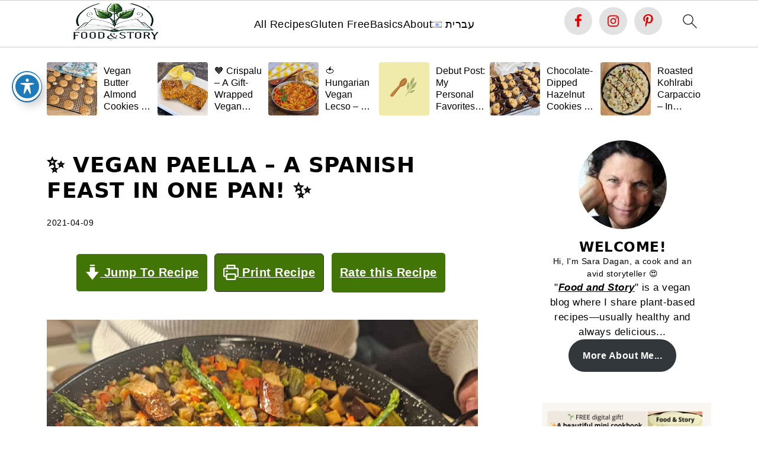

--- FILE ---
content_type: text/html; charset=UTF-8
request_url: https://vgfoodstory.com/en/vegan-paella-easy-recipe/
body_size: 60323
content:
<!DOCTYPE html><html lang="en-US" prefix="og: https://ogp.me/ns#"><head><meta charset="UTF-8"/>
<script>var __ezHttpConsent={setByCat:function(src,tagType,attributes,category,force,customSetScriptFn=null){var setScript=function(){if(force||window.ezTcfConsent[category]){if(typeof customSetScriptFn==='function'){customSetScriptFn();}else{var scriptElement=document.createElement(tagType);scriptElement.src=src;attributes.forEach(function(attr){for(var key in attr){if(attr.hasOwnProperty(key)){scriptElement.setAttribute(key,attr[key]);}}});var firstScript=document.getElementsByTagName(tagType)[0];firstScript.parentNode.insertBefore(scriptElement,firstScript);}}};if(force||(window.ezTcfConsent&&window.ezTcfConsent.loaded)){setScript();}else if(typeof getEzConsentData==="function"){getEzConsentData().then(function(ezTcfConsent){if(ezTcfConsent&&ezTcfConsent.loaded){setScript();}else{console.error("cannot get ez consent data");force=true;setScript();}});}else{force=true;setScript();console.error("getEzConsentData is not a function");}},};</script>
<script>var ezTcfConsent=window.ezTcfConsent?window.ezTcfConsent:{loaded:false,store_info:false,develop_and_improve_services:false,measure_ad_performance:false,measure_content_performance:false,select_basic_ads:false,create_ad_profile:false,select_personalized_ads:false,create_content_profile:false,select_personalized_content:false,understand_audiences:false,use_limited_data_to_select_content:false,};function getEzConsentData(){return new Promise(function(resolve){document.addEventListener("ezConsentEvent",function(event){var ezTcfConsent=event.detail.ezTcfConsent;resolve(ezTcfConsent);});});}</script>
<script>if(typeof _setEzCookies!=='function'){function _setEzCookies(ezConsentData){var cookies=window.ezCookieQueue;for(var i=0;i<cookies.length;i++){var cookie=cookies[i];if(ezConsentData&&ezConsentData.loaded&&ezConsentData[cookie.tcfCategory]){document.cookie=cookie.name+"="+cookie.value;}}}}
window.ezCookieQueue=window.ezCookieQueue||[];if(typeof addEzCookies!=='function'){function addEzCookies(arr){window.ezCookieQueue=[...window.ezCookieQueue,...arr];}}
addEzCookies([{name:"ezoab_688462",value:"mod1; Path=/; Domain=vgfoodstory.com; Max-Age=7200",tcfCategory:"store_info",isEzoic:"true",},{name:"ezosuibasgeneris-1",value:"5611e66c-90ca-4dce-45c6-a69e7b8d5c9f; Path=/; Domain=vgfoodstory.com; Expires=Sun, 24 Jan 2027 06:55:04 UTC; Secure; SameSite=None",tcfCategory:"understand_audiences",isEzoic:"true",}]);if(window.ezTcfConsent&&window.ezTcfConsent.loaded){_setEzCookies(window.ezTcfConsent);}else if(typeof getEzConsentData==="function"){getEzConsentData().then(function(ezTcfConsent){if(ezTcfConsent&&ezTcfConsent.loaded){_setEzCookies(window.ezTcfConsent);}else{console.error("cannot get ez consent data");_setEzCookies(window.ezTcfConsent);}});}else{console.error("getEzConsentData is not a function");_setEzCookies(window.ezTcfConsent);}</script><script type="text/javascript" data-ezscrex='false' data-cfasync='false'>window._ezaq = Object.assign({"edge_cache_status":13,"edge_response_time":138,"url":"https://vgfoodstory.com/en/vegan-paella-easy-recipe/"}, typeof window._ezaq !== "undefined" ? window._ezaq : {});</script><script type="text/javascript" data-ezscrex='false' data-cfasync='false'>window._ezaq = Object.assign({"ab_test_id":"mod1"}, typeof window._ezaq !== "undefined" ? window._ezaq : {});window.__ez=window.__ez||{};window.__ez.tf={};</script><script type="text/javascript" data-ezscrex='false' data-cfasync='false'>window.ezDisableAds = true;</script>
<script data-ezscrex='false' data-cfasync='false' data-pagespeed-no-defer>var __ez=__ez||{};__ez.stms=Date.now();__ez.evt={};__ez.script={};__ez.ck=__ez.ck||{};__ez.template={};__ez.template.isOrig=true;window.__ezScriptHost="//www.ezojs.com";__ez.queue=__ez.queue||function(){var e=0,i=0,t=[],n=!1,o=[],r=[],s=!0,a=function(e,i,n,o,r,s,a){var l=arguments.length>7&&void 0!==arguments[7]?arguments[7]:window,d=this;this.name=e,this.funcName=i,this.parameters=null===n?null:w(n)?n:[n],this.isBlock=o,this.blockedBy=r,this.deleteWhenComplete=s,this.isError=!1,this.isComplete=!1,this.isInitialized=!1,this.proceedIfError=a,this.fWindow=l,this.isTimeDelay=!1,this.process=function(){f("... func = "+e),d.isInitialized=!0,d.isComplete=!0,f("... func.apply: "+e);var i=d.funcName.split("."),n=null,o=this.fWindow||window;i.length>3||(n=3===i.length?o[i[0]][i[1]][i[2]]:2===i.length?o[i[0]][i[1]]:o[d.funcName]),null!=n&&n.apply(null,this.parameters),!0===d.deleteWhenComplete&&delete t[e],!0===d.isBlock&&(f("----- F'D: "+d.name),m())}},l=function(e,i,t,n,o,r,s){var a=arguments.length>7&&void 0!==arguments[7]?arguments[7]:window,l=this;this.name=e,this.path=i,this.async=o,this.defer=r,this.isBlock=t,this.blockedBy=n,this.isInitialized=!1,this.isError=!1,this.isComplete=!1,this.proceedIfError=s,this.fWindow=a,this.isTimeDelay=!1,this.isPath=function(e){return"/"===e[0]&&"/"!==e[1]},this.getSrc=function(e){return void 0!==window.__ezScriptHost&&this.isPath(e)&&"banger.js"!==this.name?window.__ezScriptHost+e:e},this.process=function(){l.isInitialized=!0,f("... file = "+e);var i=this.fWindow?this.fWindow.document:document,t=i.createElement("script");t.src=this.getSrc(this.path),!0===o?t.async=!0:!0===r&&(t.defer=!0),t.onerror=function(){var e={url:window.location.href,name:l.name,path:l.path,user_agent:window.navigator.userAgent};"undefined"!=typeof _ezaq&&(e.pageview_id=_ezaq.page_view_id);var i=encodeURIComponent(JSON.stringify(e)),t=new XMLHttpRequest;t.open("GET","//g.ezoic.net/ezqlog?d="+i,!0),t.send(),f("----- ERR'D: "+l.name),l.isError=!0,!0===l.isBlock&&m()},t.onreadystatechange=t.onload=function(){var e=t.readyState;f("----- F'D: "+l.name),e&&!/loaded|complete/.test(e)||(l.isComplete=!0,!0===l.isBlock&&m())},i.getElementsByTagName("head")[0].appendChild(t)}},d=function(e,i){this.name=e,this.path="",this.async=!1,this.defer=!1,this.isBlock=!1,this.blockedBy=[],this.isInitialized=!0,this.isError=!1,this.isComplete=i,this.proceedIfError=!1,this.isTimeDelay=!1,this.process=function(){}};function c(e,i,n,s,a,d,c,u,f){var m=new l(e,i,n,s,a,d,c,f);!0===u?o[e]=m:r[e]=m,t[e]=m,h(m)}function h(e){!0!==u(e)&&0!=s&&e.process()}function u(e){if(!0===e.isTimeDelay&&!1===n)return f(e.name+" blocked = TIME DELAY!"),!0;if(w(e.blockedBy))for(var i=0;i<e.blockedBy.length;i++){var o=e.blockedBy[i];if(!1===t.hasOwnProperty(o))return f(e.name+" blocked = "+o),!0;if(!0===e.proceedIfError&&!0===t[o].isError)return!1;if(!1===t[o].isComplete)return f(e.name+" blocked = "+o),!0}return!1}function f(e){var i=window.location.href,t=new RegExp("[?&]ezq=([^&#]*)","i").exec(i);"1"===(t?t[1]:null)&&console.debug(e)}function m(){++e>200||(f("let's go"),p(o),p(r))}function p(e){for(var i in e)if(!1!==e.hasOwnProperty(i)){var t=e[i];!0===t.isComplete||u(t)||!0===t.isInitialized||!0===t.isError?!0===t.isError?f(t.name+": error"):!0===t.isComplete?f(t.name+": complete already"):!0===t.isInitialized&&f(t.name+": initialized already"):t.process()}}function w(e){return"[object Array]"==Object.prototype.toString.call(e)}return window.addEventListener("load",(function(){setTimeout((function(){n=!0,f("TDELAY -----"),m()}),5e3)}),!1),{addFile:c,addFileOnce:function(e,i,n,o,r,s,a,l,d){t[e]||c(e,i,n,o,r,s,a,l,d)},addDelayFile:function(e,i){var n=new l(e,i,!1,[],!1,!1,!0);n.isTimeDelay=!0,f(e+" ...  FILE! TDELAY"),r[e]=n,t[e]=n,h(n)},addFunc:function(e,n,s,l,d,c,u,f,m,p){!0===c&&(e=e+"_"+i++);var w=new a(e,n,s,l,d,u,f,p);!0===m?o[e]=w:r[e]=w,t[e]=w,h(w)},addDelayFunc:function(e,i,n){var o=new a(e,i,n,!1,[],!0,!0);o.isTimeDelay=!0,f(e+" ...  FUNCTION! TDELAY"),r[e]=o,t[e]=o,h(o)},items:t,processAll:m,setallowLoad:function(e){s=e},markLoaded:function(e){if(e&&0!==e.length){if(e in t){var i=t[e];!0===i.isComplete?f(i.name+" "+e+": error loaded duplicate"):(i.isComplete=!0,i.isInitialized=!0)}else t[e]=new d(e,!0);f("markLoaded dummyfile: "+t[e].name)}},logWhatsBlocked:function(){for(var e in t)!1!==t.hasOwnProperty(e)&&u(t[e])}}}();__ez.evt.add=function(e,t,n){e.addEventListener?e.addEventListener(t,n,!1):e.attachEvent?e.attachEvent("on"+t,n):e["on"+t]=n()},__ez.evt.remove=function(e,t,n){e.removeEventListener?e.removeEventListener(t,n,!1):e.detachEvent?e.detachEvent("on"+t,n):delete e["on"+t]};__ez.script.add=function(e){var t=document.createElement("script");t.src=e,t.async=!0,t.type="text/javascript",document.getElementsByTagName("head")[0].appendChild(t)};__ez.dot=__ez.dot||{};__ez.queue.addFileOnce('/detroitchicago/boise.js', '/detroitchicago/boise.js?gcb=195-2&cb=5', true, [], true, false, true, false);__ez.queue.addFileOnce('/parsonsmaize/abilene.js', '/parsonsmaize/abilene.js?gcb=195-2&cb=e80eca0cdb', true, [], true, false, true, false);__ez.queue.addFileOnce('/parsonsmaize/mulvane.js', '/parsonsmaize/mulvane.js?gcb=195-2&cb=e75e48eec0', true, ['/parsonsmaize/abilene.js'], true, false, true, false);__ez.queue.addFileOnce('/detroitchicago/birmingham.js', '/detroitchicago/birmingham.js?gcb=195-2&cb=539c47377c', true, ['/parsonsmaize/abilene.js'], true, false, true, false);</script>
<script data-ezscrex="false" type="text/javascript" data-cfasync="false">window._ezaq = Object.assign({"ad_cache_level":0,"adpicker_placement_cnt":0,"ai_placeholder_cache_level":0,"ai_placeholder_placement_cnt":-1,"article_category":"All Recipes, Main Dishes, Season","author":"Sara Dagan","domain":"vgfoodstory.com","domain_id":688462,"ezcache_level":2,"ezcache_skip_code":0,"has_bad_image":0,"has_bad_words":0,"is_sitespeed":0,"lt_cache_level":0,"publish_date":"2021-04-09","response_size":362120,"response_size_orig":356320,"response_time_orig":112,"template_id":5,"url":"https://vgfoodstory.com/en/vegan-paella-easy-recipe/","word_count":0,"worst_bad_word_level":0}, typeof window._ezaq !== "undefined" ? window._ezaq : {});__ez.queue.markLoaded('ezaqBaseReady');</script>
<script type='text/javascript' data-ezscrex='false' data-cfasync='false'>
window.ezAnalyticsStatic = true;

function analyticsAddScript(script) {
	var ezDynamic = document.createElement('script');
	ezDynamic.type = 'text/javascript';
	ezDynamic.innerHTML = script;
	document.head.appendChild(ezDynamic);
}
function getCookiesWithPrefix() {
    var allCookies = document.cookie.split(';');
    var cookiesWithPrefix = {};

    for (var i = 0; i < allCookies.length; i++) {
        var cookie = allCookies[i].trim();

        for (var j = 0; j < arguments.length; j++) {
            var prefix = arguments[j];
            if (cookie.indexOf(prefix) === 0) {
                var cookieParts = cookie.split('=');
                var cookieName = cookieParts[0];
                var cookieValue = cookieParts.slice(1).join('=');
                cookiesWithPrefix[cookieName] = decodeURIComponent(cookieValue);
                break; // Once matched, no need to check other prefixes
            }
        }
    }

    return cookiesWithPrefix;
}
function productAnalytics() {
	var d = {"pr":[6],"omd5":"8802fbd19333dd6b29b5a17b6eadeb52","nar":"risk score"};
	d.u = _ezaq.url;
	d.p = _ezaq.page_view_id;
	d.v = _ezaq.visit_uuid;
	d.ab = _ezaq.ab_test_id;
	d.e = JSON.stringify(_ezaq);
	d.ref = document.referrer;
	d.c = getCookiesWithPrefix('active_template', 'ez', 'lp_');
	if(typeof ez_utmParams !== 'undefined') {
		d.utm = ez_utmParams;
	}

	var dataText = JSON.stringify(d);
	var xhr = new XMLHttpRequest();
	xhr.open('POST','/ezais/analytics?cb=1', true);
	xhr.onload = function () {
		if (xhr.status!=200) {
            return;
		}

        if(document.readyState !== 'loading') {
            analyticsAddScript(xhr.response);
            return;
        }

        var eventFunc = function() {
            if(document.readyState === 'loading') {
                return;
            }
            document.removeEventListener('readystatechange', eventFunc, false);
            analyticsAddScript(xhr.response);
        };

        document.addEventListener('readystatechange', eventFunc, false);
	};
	xhr.setRequestHeader('Content-Type','text/plain');
	xhr.send(dataText);
}
__ez.queue.addFunc("productAnalytics", "productAnalytics", null, true, ['ezaqBaseReady'], false, false, false, true);
</script><base href="https://vgfoodstory.com/en/vegan-paella-easy-recipe/"/>

<meta name="viewport" content="width=device-width, initial-scale=1"/>
<style id="pluginthemexcss">/**
 * Styling moved from theme's CSS file to here
 * Theme information must remain in theme's style.css file due to Wordpress setup
 * Minifying + optimization is handled by WP Rocket
 */


/*
HTML5 Reset
----------------------------------------------------------------------------- */


/* ## Baseline Normalize
--------------------------------------------- */

/*! normalize.css v3.0.3 | MIT License | github.com/necolas/normalize.css */
html {
	font-family: sans-serif;
	-webkit-text-size-adjust: 100%;
	-ms-text-size-adjust: 100%;
}

body {
	margin: 0;
}


/* HTML5 display definitions
--------------------------------------------- */

article,
aside,
details,
figcaption,
figure,
footer,
header,
hgroup,
main,
menu,
nav,
section,
summary {
	display: block;
}

audio,
canvas,
progress,
video {
	display: inline-block;
	vertical-align: baseline;
}

audio:not([controls]) {
	display: none;
	height: 0;
}

[hidden],
template {
	display: none;
}


/* Links
--------------------------------------------- */

a {
	background-color: transparent;
}

a:active,
a:hover {
	outline: 0;
}


/* Text-level semantics
--------------------------------------------- */

abbr[title] {
	border-bottom: 1px dotted;
}

b,
strong {
	font-weight: bold;
}

small {
	font-size: 80%;
}

sub,
sup {
	font-size: 75%;
	line-height: 0;
	position: relative;
	vertical-align: baseline;
}

sup {
	top: -0.5em;
}

sub {
	bottom: -0.25em;
}


/* Embedded content
--------------------------------------------- */

img {
	border: 0;
}

svg:not(:root) {
	overflow: hidden;
}


/* Grouping content
--------------------------------------------- */

figure {
	margin: 20px 0;
}

hr {
	-moz-box-sizing: content-box;
	-webkit-box-sizing: content-box;
	box-sizing: content-box;
	height: 0;
}

code,
kbd,
pre,
samp {
	font-family: monospace, monospace;
	font-size: 1em;
	white-space: pre-line; 
	box-shadow: 1px 1px 3px #CCC; 
	padding: 17px; 
	margin: 17px 0;
}


/* Forms
--------------------------------------------- */

button,
input,
optgroup,
select,
textarea {
	color: inherit;
	font: inherit;
	margin: 0;
}

button {
	overflow: visible;
}

button,
select {
	text-transform: none;
	font-family: sans-serif; /* Google Fonts crash Safari */
}

button,
html input[type="button"],
input[type="reset"],
input[type="submit"] {
	cursor: pointer;
	-webkit-appearance: button;
}

button[disabled],
html input[disabled] {
	cursor: default;
}

button::-moz-focus-inner,
input::-moz-focus-inner {
	border: 0;
	padding: 0;
}

input {
	line-height: normal;
}

input[type="checkbox"],
input[type="radio"] {
	-moz-box-sizing: border-box;
	-webkit-box-sizing: border-box;
	box-sizing: border-box;
	padding: 0;
}

input[type="number"]::-webkit-inner-spin-button,
input[type="number"]::-webkit-outer-spin-button {
	height: auto;
}

input[type="search"] {
	-moz-box-sizing: content-box;
	-webkit-box-sizing: content-box;
	box-sizing: content-box;
	-webkit-appearance: textfield;
}

input[type="search"]::-webkit-search-cancel-button,
input[type="search"]::-webkit-search-decoration {
	-webkit-appearance: none;
}

fieldset {
	border: 1px solid #c0c0c0;
	margin: 0 2px;
	padding: 0.35em 0.625em 0.75em;
}

legend {
	border: 0;
	padding: 0;
}

textarea {
	overflow: auto;
}

optgroup {
	font-weight: bold;
}


/* Tables
--------------------------------------------- */

table {
	border-collapse: collapse;
	border-spacing: 0;
}

td,
th {
	padding: 0;
}


/* Box Sizing
--------------------------------------------- */

*,
input[type="search"] {
	-moz-box-sizing: border-box;
	-webkit-box-sizing: border-box;
	box-sizing: border-box;
}


/* Float Clearing
--------------------------------------------- */

.clear:after,
.clearfix:after,
.entry:after,
.entry-content:after,
.nav-primary:after,
.pagination:after,
.site-container:after,
.site-footer:after,
.site-header:after,
.site-inner:after,
.after-entry:after,
.comment-respond:after,
.wrap:after {
	clear: both;
	content: " ";
	display: table;
}

.clear,
.clear-line {
	clear: both;
	margin-bottom: 30px;
}

/* Typographical Elements
--------------------------------------------- */

body {
	background: #fff;
	color: #010101;
	font-size: 18px;
	font-weight: 300;
	letter-spacing: 0.5px;
	line-height: 1.8;
}


::-moz-selection {
	background: #111;
	color: #fff;
}

::selection {
	background: #111;
	color: #fff;
}

a {
	color: #fb6a4a;
	text-decoration: none;
}

.single .content a, 
aside a, 
.site-footer a {
	text-decoration: underline; /* accessibility */
}

a:hover,
a:focus {
	opacity: 0.7;
}

p,
nav#breadcrumbs {
	margin: 5px 0 15px;
	padding: 0;
}

strong {
	font-weight: bold;
}

ol,
ul {
	margin: 0;
	padding: 0;
}

.content .wp-block-list { 
	padding-left: 37px;
}

blockquote {
	margin: 0;
	padding: 21px;
}

blockquote::before {
	content: "\201C";
	display: block;
	font-size: 77px;
	height: 0;
	position: relative;
	top: -31px;
	left: -41px;
}

.wp-block-pullquote blockquote::before {
	top: -77px;
}

cite {
	font-style: normal;
}


/* Headings
--------------------------------------------- */

h1,
h2,
h3,
h4,
h5,
h6 {
	font-weight: bold;
	line-height: 1.3;
	margin: 37px 0 21px;
	padding: 0;
	text-transform: uppercase;
}

h1 {
	font-size: 1.8em;
}

h2 {
	font-size: 1.625em;
}

h3 {
	font-size: 1.375em;
}

h4 {
	font-size: 1.125em;
}

h5 {
	font-size: 1em;
}

h6 {
	font-size: 1em;
}



/* Objects
--------------------------------------------- */

embed,
iframe,
img,
object,
video,
.wp-caption {
	max-width: 100%;
}

img {
	height: auto; /* used for Modern Sidebar */
}


/* Forms
--------------------------------------------- */

input,
select,
textarea {
	border: 1px solid #eee;
	-webkit-box-shadow: 0 0 0 #fff;
	-webkit-box-shadow: 0 0 0 #fff;
	box-shadow: 0 0 0 #fff;
	font-weight: 300;
	letter-spacing: 0.5px;
	padding: 10px;
}
input:not([type="radio"]):not([type="checkbox"]),
select,
textarea {
	width: 100%;
}

input:focus,
textarea:focus {
	outline: none;
}



.button,
button,
input[type="button"],
input[type="reset"],
input[type="submit"] {
	background: #010101;
	border: 1px solid #010101;
	-webkit-box-shadow: none;
	box-shadow: none;
	color: #fff;
	cursor: pointer;
	font-style: normal;
	font-weight: bold;
	letter-spacing: 2px;
	padding: 7px 17px;
	text-transform: uppercase;
	width: auto;
}

input[type="submit"] {
	letter-spacing: 2px;
}

.button:hover,
.button:focus,
button:hover,
button:focus,
input:hover[type="button"],
input:focus[type="button"],
input:hover[type="reset"],
input:focus[type="reset"],
input:hover[type="submit"],
input:focus[type="submit"] {
	background: #fff;
	color: #010101;
}

input[type="search"]::-webkit-search-cancel-button,
input[type="search"]::-webkit-search-results-button {
	display: none;
}

/* Site Containers
--------------------------------------------- */

.site-container {
	margin: 0 auto;
}

.content-sidebar-wrap,
.site-inner,
.wrap {
	margin: 0 auto;
	max-width: 1170px;
}

.site-inner {
	background: #fff;
	margin: 0 auto;
	padding: 15px 24px;
}

/* Content */
.content {
	float: right;
	width: 728px; 
}

.content-sidebar .content {
	float: left;
}

.full-width-content .content {
	float: none;
	width: 100%;
}

/* Primary Sidebar */
.sidebar-primary {
	float: right;
	width: 300px;
	min-width: 300px !important;
}

/* WordPress
--------------------------------------------- */

.search-form {
	background: #fff;
	border: 1px solid #eee;
	padding: 10px;
}

.search-form input {
	background: #fff url("/wp-content/plugins/feast-plugin/assets/images/search.svg") center right no-repeat;
	-webkit-background-size: contain;
	background-size: contain;
	border: 0;
	padding: 0;
}

.search-form input[type="submit"] {
	border: 0;
	clip: rect(0, 0, 0, 0);
	height: 1px;
	margin: -1px;
	padding: 0;
	position: absolute;
	width: 1px;
}


/* Block Editor (Gutenberg) 
--------------------------------------------- */
figcaption {
	text-align: center;
}
@media only screen and (min-width: 600px) { 
	figcaption {
		font-size: 0.8em;
	}
}


/* ## Screen reader text
--------------------------------------------- */

.screen-reader-text,
.screen-reader-text span,
.screen-reader-shortcut {
	background: #fff;
	border: 0;
	clip: rect(0, 0, 0, 0);
	height: 1px;
	overflow: hidden;
	position: absolute !important;
	width: 1px;
}

.screen-reader-text:focus,
.screen-reader-shortcut:focus,
.genesis-nav-menu .search input[type="submit"]:focus, 
{
	-webkit-box-shadow: 0 0 2px 2px rgba(0,0,0,0.6);
	box-shadow: 0 0 2px 2px rgba(0,0,0,0.6);
	clip: auto !important;
	display: block;
	font-size: 1em;
	font-weight: bold;
	height: auto;
	padding: 15px 23px 14px;
	/* Above WP toolbar. */
	text-decoration: none;
	width: auto;
	z-index: 100000;
}

.genesis-skip-link li {
	height: 0;
	list-style: none;
	width: 0;
}

/* Entries
--------------------------------------------- */

.entry {
	margin-bottom: 37px;
}

.entry-content ol,
.entry-content p,
.entry-content ul,
.quote-caption {
	margin-bottom: 37px;
}

.entry-content &gt; ol li,
.entry-content &gt; ul li {
	margin: 0 0 17px 37px;
}

.entry-content ul li {
	list-style-type: disc;
}

.entry-content ol ol,
.entry-content ul ul,
.entry-content .wp-caption p {
	margin-bottom: 37px;
}

.entry-header {
	margin: 0 0 37px;
}

.entry-meta a {
	text-decoration: underline;
}

.entry-footer .entry-meta {
	border-top: 1px solid #eee;
	padding: 37px 0;
}


/* Comments
--------------------------------------------- */

.comment-respond,
.entry-comments {
	padding: 37px 0;
}

.comment-respond,
.entry-comments {
	margin: 0 0 37px;
}

.comment-author, .comment-meta { 
	display: inline-block; 
	margin: 0 17px 0 0;
}

.comment-respond input[type="email"],
.comment-respond input[type="text"],
.comment-respond input[type="url"] {
	width: 50%;
}

.comment-respond label {
	display: block;
	margin-right: 12px;
}

.comment-list {
	border-top: 1px solid #eee;
}

.comment-list li {
	list-style-type: none;
	margin: 37px 0 0;
	padding: 0;
}

.comment-list article { 
	padding: 17px; 
	overflow: auto;
	border-bottom: 1px solid #F7F7F7;
}

.comment-header {
	margin: 0 0 17px;
}

.comment .avatar {
	-webkit-border-radius: 100%;
	border-radius: 100%;
	display: inline;
	float: left;
	margin: 0 17px 17px 0;
}

.form-allowed-tags {
	background: #f7f9fc;
	font-size: 12px;
	padding: 22px;
}

.comment-reply a {
	color: #555;
	border: 1px solid #CCC;
	border-radius: 5px;
	padding: 12px;
	float: right;
	display: block;
	letter-spacing: 2px;
	text-transform: uppercase;
	text-decoration: none !important;
}

.comment-meta {
	margin: 0;
}

@media only screen and (min-width: 600px) { 
	.comment-meta {
		float:right;
	}
}

.comment-meta {
	margin: 0;
	float:right;
}

.comment-time a, .comment-time {
	color: #555;
}

.comment-content {
	overflow-wrap: break-word;
}

.bypostauthor article {
	background: #f7f9fc;
}

.comment-author-name {
	font-weight: bold;
}

.comment-list .children {  
	margin-left: 17px;
}

.comment-list .children article { 
	border-left: 11px solid #CCC;
}

/*
Sidebars
---------------------------------------------------------------------------------------------------- */

.sidebar li {
	list-style-type: none;
	margin-bottom: 6px;
	padding: 0;
	word-wrap: break-word;
}

.sidebar a {
	font-weight: bold;
}


/*
Site Footer
---------------------------------------------------------------------------------------------------- */

.site-footer {
	text-align: center;
}



/*
Media Queries
----------------------------------------------------------------------------- */


@media only screen and (min-width: 1200px) {
	#before-header {
		visibility: visible;
	}
	.comment-time a, .comment-time {
		font-size: 0.8em;
	}
	.children { 
		margin-left: 17px; 
	}
	.comment-list .children article { 
		border-left: none;
	}
	aside, #breadcrumbs, .entry-meta { 
		font-size: 0.8em; 
	}
}



@media only screen and (max-width: 1079px) {
	.content,
	.sidebar-primary,
	.site-inner,
	.wrap {
		width: 100%;
	}

	.site-inner {
		padding-left: 4%;
		padding-right: 4%;
	}

	.entry,
	.entry-comments,
	.entry-footer .entry-meta,
	.site-header,
	.comment-respond {
		padding: 10px 0;
	}
  
	.entry-footer .entry-meta {
		margin: 0;
		padding-top: 12px;
	}

}

@media only screen and (max-width: 335px) {
	.site-inner {
		padding-left: 0;
		padding-right: 0;
	}
}
</style><link rel="alternate" href="https://vgfoodstory.com/vegan-paella/" hreflang="he"/>
<link rel="alternate" href="https://vgfoodstory.com/en/vegan-paella-easy-recipe/" hreflang="en"/>

<!-- Search Engine Optimization by Rank Math - https://rankmath.com/ -->
<title>Food and Story Vegan Paella – Easy, Flavorful &amp; Traditionally Inspired!</title>
<meta name="description" content="Vegan paella – a full meal in one pan! Easy to make and always a success when following the golden ratio. Inspired by the traditional recipe."/>
<meta name="robots" content="follow, index, max-snippet:-1, max-video-preview:-1, max-image-preview:large"/>
<link rel="canonical" href="https://vgfoodstory.com/en/vegan-paella-easy-recipe/"/>
<meta property="og:locale" content="en_US"/>
<meta property="og:type" content="article"/>
<meta property="og:title" content="Food and Story Vegan Paella – Easy, Flavorful &amp; Traditionally Inspired!"/>
<meta property="og:description" content="Vegan paella – a full meal in one pan! Easy to make and always a success when following the golden ratio. Inspired by the traditional recipe."/>
<meta property="og:url" content="https://vgfoodstory.com/en/vegan-paella-easy-recipe/"/>
<meta property="og:site_name" content="Food and Story"/>
<meta property="article:author" content="https://www.facebook.com/foodandstoryforyou/?ref=pages_you_manage"/>
<meta property="article:tag" content="authentic vegan paella recipe"/>
<meta property="article:tag" content="bell pepper"/>
<meta property="article:tag" content="daily vegan paella"/>
<meta property="article:tag" content="dirty vegan paella recipe"/>
<meta property="article:tag" content="easy vegan paella minimalist baker"/>
<meta property="article:tag" content="eggplant"/>
<meta property="article:tag" content="healthy vegan spanish rice"/>
<meta property="article:tag" content="how to make a vegan paella"/>
<meta property="article:tag" content="loaded vegan paella"/>
<meta property="article:tag" content="okra"/>
<meta property="article:tag" content="paella"/>
<meta property="article:tag" content="paella recipe"/>
<meta property="article:tag" content="paella vegan la petite okara"/>
<meta property="article:tag" content="paella vegetarian"/>
<meta property="article:tag" content="quick vegan paella"/>
<meta property="article:tag" content="spanish meal"/>
<meta property="article:tag" content="spanish paella vegan"/>
<meta property="article:tag" content="Spanish rice"/>
<meta property="article:tag" content="vegan aubergine paella"/>
<meta property="article:tag" content="vegan gf paella"/>
<meta property="article:tag" content="vegan heaven paella"/>
<meta property="article:tag" content="vegan mediterranean paella"/>
<meta property="article:tag" content="vegan one pot paella"/>
<meta property="article:tag" content="vegan orzo paella"/>
<meta property="article:tag" content="vegan paella"/>
<meta property="article:tag" content="vegan paella ah"/>
<meta property="article:tag" content="vegan paella artichoke"/>
<meta property="article:tag" content="vegan paella avant garde"/>
<meta property="article:tag" content="vegan paella bbc"/>
<meta property="article:tag" content="vegan paella bbc good food"/>
<meta property="article:tag" content="vegan paella bosh"/>
<meta property="article:tag" content="vegan paella broccoli"/>
<meta property="article:tag" content="vegan paella catering"/>
<meta property="article:tag" content="vegan paella chorizo"/>
<meta property="article:tag" content="vegan paella deliciously ella"/>
<meta property="article:tag" content="vegan paella dirty vegan"/>
<meta property="article:tag" content="vegan paella easy"/>
<meta property="article:tag" content="vegan paella easy recipe"/>
<meta property="article:tag" content="vegan paella eggplant"/>
<meta property="article:tag" content="vegan paella gaz oakley"/>
<meta property="article:tag" content="vegan paella happy pear"/>
<meta property="article:tag" content="vegan paella healthy"/>
<meta property="article:tag" content="vegan paella high protein"/>
<meta property="article:tag" content="vegan paella ingredients"/>
<meta property="article:tag" content="vegan paella lazy cat kitchen"/>
<meta property="article:tag" content="vegan paella long grain rice"/>
<meta property="article:tag" content="vegan paella loving it vegan"/>
<meta property="article:tag" content="vegan paella maken"/>
<meta property="article:tag" content="vegan paella minimalist baker"/>
<meta property="article:tag" content="vegan paella mushroom"/>
<meta property="article:tag" content="vegan paella no saffron"/>
<meta property="article:tag" content="vegan paella recept"/>
<meta property="article:tag" content="vegan paella recipe"/>
<meta property="article:tag" content="vegan paella recipe artichoke"/>
<meta property="article:tag" content="vegan paella recipe bbc"/>
<meta property="article:tag" content="vegan paella recipe bosh"/>
<meta property="article:tag" content="vegan paella recipe uk"/>
<meta property="article:tag" content="vegan paella saffron"/>
<meta property="article:tag" content="vegan paella simple"/>
<meta property="article:tag" content="vegan paella taste"/>
<meta property="article:tag" content="vegan paella tasty"/>
<meta property="article:tag" content="vegan paella tomato"/>
<meta property="article:tag" content="vegan paella uk"/>
<meta property="article:tag" content="vegan paella veganista"/>
<meta property="article:tag" content="vegan paella waitrose"/>
<meta property="article:tag" content="vegan paella with artichokes"/>
<meta property="article:tag" content="vegan paella with chorizo"/>
<meta property="article:tag" content="vegan paella with saffron"/>
<meta property="article:tag" content="vegan paella with vegan chorizo"/>
<meta property="article:tag" content="vegan sausage paella"/>
<meta property="article:tag" content="vegan spanish paella"/>
<meta property="article:tag" content="vegan spanish rice"/>
<meta property="article:tag" content="vegan spanish rice recipe"/>
<meta property="article:tag" content="vegan spanish rice recipes"/>
<meta property="article:tag" content="vegan summer paella"/>
<meta property="article:tag" content="vegan vegetable paella"/>
<meta property="article:tag" content="vegetable paella feasting at home"/>
<meta property="article:tag" content="vegetable paella food 52"/>
<meta property="article:tag" content="vegetable paella food and wine"/>
<meta property="article:tag" content="vegetable paella giada"/>
<meta property="article:tag" content="vegetable paella good food"/>
<meta property="article:tag" content="vegetable paella goop"/>
<meta property="article:tag" content="vegetable paella gwyneth paltrow"/>
<meta property="article:tag" content="vegetable paella hello fresh"/>
<meta property="article:tag" content="vegetable paella history"/>
<meta property="article:tag" content="vegetable paella kit"/>
<meta property="article:tag" content="vegetable paella uk"/>
<meta property="article:tag" content="vegetable paella yotam"/>
<meta property="article:tag" content="zelf vegan paella maken"/>
<meta property="article:section" content="All Recipes"/>
<meta property="og:updated_time" content="2025-03-22T23:25:39+02:00"/>
<meta property="og:image" content="https://vgfoodstory.com/wp-content/uploads/2021/04/paella-asparagus-1.jpg"/>
<meta property="og:image:secure_url" content="https://vgfoodstory.com/wp-content/uploads/2021/04/paella-asparagus-1.jpg"/>
<meta property="og:image:width" content="1200"/>
<meta property="og:image:height" content="1200"/>
<meta property="og:image:alt" content="Colorful vegan paella in a wide skillet, filled with rice, vegetables, topped with asparagus, and vegan sausage."/>
<meta property="og:image:type" content="image/jpeg"/>
<meta property="article:published_time" content="2021-04-09T17:43:07+03:00"/>
<meta property="article:modified_time" content="2025-03-22T23:25:39+02:00"/>
<meta name="twitter:card" content="summary_large_image"/>
<meta name="twitter:title" content="Food and Story Vegan Paella – Easy, Flavorful &amp; Traditionally Inspired!"/>
<meta name="twitter:description" content="Vegan paella – a full meal in one pan! Easy to make and always a success when following the golden ratio. Inspired by the traditional recipe."/>
<meta name="twitter:image" content="https://vgfoodstory.com/wp-content/uploads/2021/04/paella-asparagus-1.jpg"/>
<meta name="twitter:label1" content="Written by"/>
<meta name="twitter:data1" content="Sara Dagan"/>
<meta name="twitter:label2" content="Time to read"/>
<meta name="twitter:data2" content="3 minutes"/>
<script type="application/ld+json" class="rank-math-schema">{"@context":"https://schema.org","@graph":[{"@type":["Person","Organization"],"@id":"https://vgfoodstory.com/#person","name":"Food and Story","logo":{"@type":"ImageObject","@id":"https://vgfoodstory.com/#logo","url":"https://vgfoodstory.com/wp-content/uploads/2024/05/%d7%91%d7%9c%d7%99-%d7%a0%d7%a7%d7%95%d7%93%d7%aa-%d7%97%d7%9f.jpg","contentUrl":"https://vgfoodstory.com/wp-content/uploads/2024/05/%d7%91%d7%9c%d7%99-%d7%a0%d7%a7%d7%95%d7%93%d7%aa-%d7%97%d7%9f.jpg","caption":"Food and Story","inLanguage":"en-US","width":"337","height":"327"},"image":{"@type":"ImageObject","@id":"https://vgfoodstory.com/#logo","url":"https://vgfoodstory.com/wp-content/uploads/2024/05/%d7%91%d7%9c%d7%99-%d7%a0%d7%a7%d7%95%d7%93%d7%aa-%d7%97%d7%9f.jpg","contentUrl":"https://vgfoodstory.com/wp-content/uploads/2024/05/%d7%91%d7%9c%d7%99-%d7%a0%d7%a7%d7%95%d7%93%d7%aa-%d7%97%d7%9f.jpg","caption":"Food and Story","inLanguage":"en-US","width":"337","height":"327"}},{"@type":"WebSite","@id":"https://vgfoodstory.com/#website","url":"https://vgfoodstory.com","name":"Food and Story","publisher":{"@id":"https://vgfoodstory.com/#person"},"inLanguage":"en-US"},{"@type":"ImageObject","@id":"https://vgfoodstory.com/wp-content/uploads/2021/04/paella-asparagus-1.jpg","url":"https://vgfoodstory.com/wp-content/uploads/2021/04/paella-asparagus-1.jpg","width":"1200","height":"1200","caption":"Colorful vegan paella in a wide skillet, filled with rice, vegetables, topped with asparagus, and vegan sausage.","inLanguage":"en-US"},{"@type":"BreadcrumbList","@id":"https://vgfoodstory.com/en/vegan-paella-easy-recipe/#breadcrumb","itemListElement":[{"@type":"ListItem","position":"1","item":{"@id":"https://vgfoodstory.com","name":"Home page"}},{"@type":"ListItem","position":"2","item":{"@id":"https://vgfoodstory.com/en/category/all-recipes-en/","name":"All Recipes"}},{"@type":"ListItem","position":"3","item":{"@id":"https://vgfoodstory.com/en/vegan-paella-easy-recipe/","name":"\u2728 Vegan Paella \u2013 A Spanish Feast in One Pan! \u2728"}}]},{"@type":"WebPage","@id":"https://vgfoodstory.com/en/vegan-paella-easy-recipe/#webpage","url":"https://vgfoodstory.com/en/vegan-paella-easy-recipe/","name":"Food and Story Vegan Paella \u2013 Easy, Flavorful &amp; Traditionally Inspired!","datePublished":"2021-04-09T17:43:07+03:00","dateModified":"2025-03-22T23:25:39+02:00","isPartOf":{"@id":"https://vgfoodstory.com/#website"},"primaryImageOfPage":{"@id":"https://vgfoodstory.com/wp-content/uploads/2021/04/paella-asparagus-1.jpg"},"inLanguage":"en-US","breadcrumb":{"@id":"https://vgfoodstory.com/en/vegan-paella-easy-recipe/#breadcrumb"}},{"@type":"Person","@id":"https://vgfoodstory.com/en/vegan-paella-easy-recipe/#author","name":"Sara Dagan","image":{"@type":"ImageObject","@id":"https://secure.gravatar.com/avatar/14dc9cf3fda7e84b41d6cba974a288ab2c81c85f1f8b07449687be01cb03d9e4?s=96&amp;d=mm&amp;r=g","url":"https://secure.gravatar.com/avatar/14dc9cf3fda7e84b41d6cba974a288ab2c81c85f1f8b07449687be01cb03d9e4?s=96&amp;d=mm&amp;r=g","caption":"Sara Dagan","inLanguage":"en-US"},"sameAs":["https://vgfoodstory.com/about/","https://www.facebook.com/foodandstoryforyou/?ref=pages_you_manage","https://www.pinterest.com/vgfoodstory/_created/","https://www.instagram.com/vgfoodstory/","https://www.youtube.com/watch?v=e0sRRjYklIk&amp;t=270s"]},{"@type":"BlogPosting","headline":"Food and Story Vegan Paella \u2013 Easy, Flavorful &amp; Traditionally Inspired!","keywords":"vegan paella easy recipe","datePublished":"2021-04-09T17:43:07+03:00","dateModified":"2025-03-22T23:25:39+02:00","articleSection":"All Recipes, Main Dishes, Seasonal Recipes, \ud83c\udf5c Stir-Fry, \ud83c\udf72 Stews","author":{"@id":"https://vgfoodstory.com/en/vegan-paella-easy-recipe/#author","name":"Sara Dagan"},"publisher":{"@id":"https://vgfoodstory.com/#person"},"description":"Vegan paella \u2013 a full meal in one pan! Easy to make and always a success when following the golden ratio. Inspired by the traditional recipe.","name":"Food and Story Vegan Paella \u2013 Easy, Flavorful &amp; Traditionally Inspired!","@id":"https://vgfoodstory.com/en/vegan-paella-easy-recipe/#richSnippet","isPartOf":{"@id":"https://vgfoodstory.com/en/vegan-paella-easy-recipe/#webpage"},"image":{"@id":"https://vgfoodstory.com/wp-content/uploads/2021/04/paella-asparagus-1.jpg"},"inLanguage":"en-US","mainEntityOfPage":{"@id":"https://vgfoodstory.com/en/vegan-paella-easy-recipe/#webpage"}},{"@type":"Recipe","name":"\ud83e\udd58 Vegan Paella \u2013 A Spanish Feast in One Pan!","author":{"@type":"Person","name":"Sara Dagan"},"description":"A classic Spanish paella made vegan, easy to prepare, and always a success if you follow the steps!\ud83d\udeab Unlike the seafood version, this one can be topped with:\u2714 Saut\u00e9ed vegan \u201cchicken\u201d\u2714 Crispy vegan chorizo slices\u2714 Vegan \u201cseafood\u201d made from oyster mushrooms\ud83d\udc49 Get creative and make it your own!","datePublished":"2021-04-09T17:43:07+00:00","image":["https://vgfoodstory.com/wp-content/uploads/2021/04/paella-asparagus-3.jpg","https://vgfoodstory.com/wp-content/uploads/2021/04/paella-asparagus-3-500x500.jpg","https://vgfoodstory.com/wp-content/uploads/2021/04/paella-asparagus-3-500x375.jpg","https://vgfoodstory.com/wp-content/uploads/2021/04/paella-asparagus-3-480x270.jpg"],"recipeYield":["4"],"recipeIngredient":["\u2153 cup olive oil","1  large onion, chopped","3-5 cloves minced garlic (feel free to add some more :))","1  red bell pepper, diced","1 cup green peas (possible frozen)","1  medium eggplant diced","200 grams mushrooms (Champignon, Cremini, Portobello)","1 cup okra (possible frozen, optional)","2 cups Spanish rice (or Risotto rice (do not use sushi rice))","100 grams tomato paste","4\u00be  cups boiling water","pinch saffron (soaked in a \u00bc of hot water)","2 tsp salt (to taste)","2-3  lasagna sheets, broken to 3-4 pieces (or any other large pasta- such as Cannelloni)","Carved half a lemon, strips of roasted bell pepper, roasted peanuts, stir-fried &quot;chicken&quot; or vegan chorizo slices seared on a griddle pan"],"recipeInstructions":[{"@type":"HowToStep","text":"Heat olive oil over medium-high heat in a paella pan (or a large saut\u00e9 pan), add garlic, and fry for a few seconds until it smells delicious, add onion and fry until golden.","name":"Heat olive oil over medium-high heat in a paella pan (or a large saut\u00e9 pan), add garlic, and fry for a few seconds until it smells delicious, add onion and fry until golden.","url":"https://vgfoodstory.com/en/vegan-paella-easy-recipe/#wprm-recipe-11875-step-0-0"},{"@type":"HowToStep","text":"Add peas and red bell pepper. Cook for about 5 minutes until semi-soft.","name":"Add peas and red bell pepper. Cook for about 5 minutes until semi-soft.","url":"https://vgfoodstory.com/en/vegan-paella-easy-recipe/#wprm-recipe-11875-step-0-1"},{"@type":"HowToStep","text":"Add the rest of the vegetables. Lower the heat and cook for about 10 minutes until the vegetables are almost ready.","name":"Add the rest of the vegetables. Lower the heat and cook for about 10 minutes until the vegetables are almost ready.","url":"https://vgfoodstory.com/en/vegan-paella-easy-recipe/#wprm-recipe-11875-step-0-2"},{"@type":"HowToStep","text":"Add rice, mix with the vegetables and cook for 2-3 minutes. Add boiling water, tomato paste, salt, saffron (together with its soaking water), and mix. Taste and add salt if necessary. Add the broken lasagna sheets, press them inside (so they don\u2019t dry out).","name":"Add rice, mix with the vegetables and cook for 2-3 minutes. Add boiling water, tomato paste, salt, saffron (together with its soaking water), and mix. Taste and add salt if necessary. Add the broken lasagna sheets, press them inside (so they don\u2019t dry out).","url":"https://vgfoodstory.com/en/vegan-paella-easy-recipe/#wprm-recipe-11875-step-0-3"},{"@type":"HowToStep","text":"Cook over medium-high heat, uncovered, for 10 minutes; Lower to low heat and cook for another 10 minutes; Remove from heat, cover the pan with a large kitchen towel and control yourself for another 10 minutes \ud83d\ude09","name":"Cook over medium-high heat, uncovered, for 10 minutes; Lower to low heat and cook for another 10 minutes; Remove from heat, cover the pan with a large kitchen towel and control yourself for another 10 minutes \ud83d\ude09","url":"https://vgfoodstory.com/en/vegan-paella-easy-recipe/#wprm-recipe-11875-step-0-4"},{"@type":"HowToSection","name":"For Serving","itemListElement":[{"@type":"HowToStep","text":"Place a carved lemon in the center of the pan, garnish with strips of roasted bell pepper, stir-fried &quot;chicken&quot; or seared vegan chorizo; For crunchiness, sprinkle some toasted peanuts.","name":"Place a carved lemon in the center of the pan, garnish with strips of roasted bell pepper, stir-fried &quot;chicken&quot; or seared vegan chorizo; For crunchiness, sprinkle some toasted peanuts.","url":"https://vgfoodstory.com/en/vegan-paella-easy-recipe/#wprm-recipe-11875-step-1-0"}]}],"@id":"https://vgfoodstory.com/en/vegan-paella-easy-recipe/#recipe","mainEntityOfPage":"https://vgfoodstory.com/en/vegan-paella-easy-recipe/#webpage","isPartOf":{"@id":"https://vgfoodstory.com/en/vegan-paella-easy-recipe/#richSnippet"}}]}</script>
<!-- /Rank Math WordPress SEO plugin -->

<link rel="alternate" title="oEmbed (JSON)" type="application/json+oembed" href="https://vgfoodstory.com/wp-json/oembed/1.0/embed?url=https%3A%2F%2Fvgfoodstory.com%2Fen%2Fvegan-paella-easy-recipe%2F"/>
<link rel="alternate" title="oEmbed (XML)" type="text/xml+oembed" href="https://vgfoodstory.com/wp-json/oembed/1.0/embed?url=https%3A%2F%2Fvgfoodstory.com%2Fen%2Fvegan-paella-easy-recipe%2F&amp;format=xml"/>
<script>(()=>{"use strict";const e=[400,500,600,700,800,900],t=e=>`wprm-min-${e}`,n=e=>`wprm-max-${e}`,s=new Set,o="ResizeObserver"in window,r=o?new ResizeObserver((e=>{for(const t of e)c(t.target)})):null,i=.5/(window.devicePixelRatio||1);function c(s){const o=s.getBoundingClientRect().width||0;for(let r=0;r<e.length;r++){const c=e[r],a=o<=c+i;o>c+i?s.classList.add(t(c)):s.classList.remove(t(c)),a?s.classList.add(n(c)):s.classList.remove(n(c))}}function a(e){s.has(e)||(s.add(e),r&&r.observe(e),c(e))}!function(e=document){e.querySelectorAll(".wprm-recipe").forEach(a)}();if(new MutationObserver((e=>{for(const t of e)for(const e of t.addedNodes)e instanceof Element&&(e.matches?.(".wprm-recipe")&&a(e),e.querySelectorAll?.(".wprm-recipe").forEach(a))})).observe(document.documentElement,{childList:!0,subtree:!0}),!o){let e=0;addEventListener("resize",(()=>{e&&cancelAnimationFrame(e),e=requestAnimationFrame((()=>s.forEach(c)))}),{passive:!0})}})();</script><style id="wp-img-auto-sizes-contain-inline-css">
img:is([sizes=auto i],[sizes^="auto," i]){contain-intrinsic-size:3000px 1500px}
/*# sourceURL=wp-img-auto-sizes-contain-inline-css */
</style>
<link rel="stylesheet" id="foodie-pro-5-css" href="https://vgfoodstory.com/wp-content/themes/foodiepro5/style.css?ver=5.0.0" media="all"/>
<style id="wp-block-library-inline-css">
:root{--wp-block-synced-color:#7a00df;--wp-block-synced-color--rgb:122,0,223;--wp-bound-block-color:var(--wp-block-synced-color);--wp-editor-canvas-background:#ddd;--wp-admin-theme-color:#007cba;--wp-admin-theme-color--rgb:0,124,186;--wp-admin-theme-color-darker-10:#006ba1;--wp-admin-theme-color-darker-10--rgb:0,107,160.5;--wp-admin-theme-color-darker-20:#005a87;--wp-admin-theme-color-darker-20--rgb:0,90,135;--wp-admin-border-width-focus:2px}@media (min-resolution:192dpi){:root{--wp-admin-border-width-focus:1.5px}}.wp-element-button{cursor:pointer}:root .has-very-light-gray-background-color{background-color:#eee}:root .has-very-dark-gray-background-color{background-color:#313131}:root .has-very-light-gray-color{color:#eee}:root .has-very-dark-gray-color{color:#313131}:root .has-vivid-green-cyan-to-vivid-cyan-blue-gradient-background{background:linear-gradient(135deg,#00d084,#0693e3)}:root .has-purple-crush-gradient-background{background:linear-gradient(135deg,#34e2e4,#4721fb 50%,#ab1dfe)}:root .has-hazy-dawn-gradient-background{background:linear-gradient(135deg,#faaca8,#dad0ec)}:root .has-subdued-olive-gradient-background{background:linear-gradient(135deg,#fafae1,#67a671)}:root .has-atomic-cream-gradient-background{background:linear-gradient(135deg,#fdd79a,#004a59)}:root .has-nightshade-gradient-background{background:linear-gradient(135deg,#330968,#31cdcf)}:root .has-midnight-gradient-background{background:linear-gradient(135deg,#020381,#2874fc)}:root{--wp--preset--font-size--normal:16px;--wp--preset--font-size--huge:42px}.has-regular-font-size{font-size:1em}.has-larger-font-size{font-size:2.625em}.has-normal-font-size{font-size:var(--wp--preset--font-size--normal)}.has-huge-font-size{font-size:var(--wp--preset--font-size--huge)}.has-text-align-center{text-align:center}.has-text-align-left{text-align:left}.has-text-align-right{text-align:right}.has-fit-text{white-space:nowrap!important}#end-resizable-editor-section{display:none}.aligncenter{clear:both}.items-justified-left{justify-content:flex-start}.items-justified-center{justify-content:center}.items-justified-right{justify-content:flex-end}.items-justified-space-between{justify-content:space-between}.screen-reader-text{border:0;clip-path:inset(50%);height:1px;margin:-1px;overflow:hidden;padding:0;position:absolute;width:1px;word-wrap:normal!important}.screen-reader-text:focus{background-color:#ddd;clip-path:none;color:#444;display:block;font-size:1em;height:auto;left:5px;line-height:normal;padding:15px 23px 14px;text-decoration:none;top:5px;width:auto;z-index:100000}html :where(.has-border-color){border-style:solid}html :where([style*=border-top-color]){border-top-style:solid}html :where([style*=border-right-color]){border-right-style:solid}html :where([style*=border-bottom-color]){border-bottom-style:solid}html :where([style*=border-left-color]){border-left-style:solid}html :where([style*=border-width]){border-style:solid}html :where([style*=border-top-width]){border-top-style:solid}html :where([style*=border-right-width]){border-right-style:solid}html :where([style*=border-bottom-width]){border-bottom-style:solid}html :where([style*=border-left-width]){border-left-style:solid}html :where(img[class*=wp-image-]){height:auto;max-width:100%}:where(figure){margin:0 0 1em}html :where(.is-position-sticky){--wp-admin--admin-bar--position-offset:var(--wp-admin--admin-bar--height,0px)}@media screen and (max-width:600px){html :where(.is-position-sticky){--wp-admin--admin-bar--position-offset:0px}}

/*# sourceURL=wp-block-library-inline-css */
</style><style id="wp-block-button-inline-css">
.wp-block-button__link{align-content:center;box-sizing:border-box;cursor:pointer;display:inline-block;height:100%;text-align:center;word-break:break-word}.wp-block-button__link.aligncenter{text-align:center}.wp-block-button__link.alignright{text-align:right}:where(.wp-block-button__link){border-radius:9999px;box-shadow:none;padding:calc(.667em + 2px) calc(1.333em + 2px);text-decoration:none}.wp-block-button[style*=text-decoration] .wp-block-button__link{text-decoration:inherit}.wp-block-buttons>.wp-block-button.has-custom-width{max-width:none}.wp-block-buttons>.wp-block-button.has-custom-width .wp-block-button__link{width:100%}.wp-block-buttons>.wp-block-button.has-custom-font-size .wp-block-button__link{font-size:inherit}.wp-block-buttons>.wp-block-button.wp-block-button__width-25{width:calc(25% - var(--wp--style--block-gap, .5em)*.75)}.wp-block-buttons>.wp-block-button.wp-block-button__width-50{width:calc(50% - var(--wp--style--block-gap, .5em)*.5)}.wp-block-buttons>.wp-block-button.wp-block-button__width-75{width:calc(75% - var(--wp--style--block-gap, .5em)*.25)}.wp-block-buttons>.wp-block-button.wp-block-button__width-100{flex-basis:100%;width:100%}.wp-block-buttons.is-vertical>.wp-block-button.wp-block-button__width-25{width:25%}.wp-block-buttons.is-vertical>.wp-block-button.wp-block-button__width-50{width:50%}.wp-block-buttons.is-vertical>.wp-block-button.wp-block-button__width-75{width:75%}.wp-block-button.is-style-squared,.wp-block-button__link.wp-block-button.is-style-squared{border-radius:0}.wp-block-button.no-border-radius,.wp-block-button__link.no-border-radius{border-radius:0!important}:root :where(.wp-block-button .wp-block-button__link.is-style-outline),:root :where(.wp-block-button.is-style-outline>.wp-block-button__link){border:2px solid;padding:.667em 1.333em}:root :where(.wp-block-button .wp-block-button__link.is-style-outline:not(.has-text-color)),:root :where(.wp-block-button.is-style-outline>.wp-block-button__link:not(.has-text-color)){color:currentColor}:root :where(.wp-block-button .wp-block-button__link.is-style-outline:not(.has-background)),:root :where(.wp-block-button.is-style-outline>.wp-block-button__link:not(.has-background)){background-color:initial;background-image:none}
.is-style-button-right-arrow .wp-element-button::after { content: "→"; position: relative; margin-left: 0.2em; }
.is-style-button-external-arrow .wp-element-button::after { content: "↗"; position: relative; margin-left: 0.2em; }
/*# sourceURL=wp-block-button-inline-css */
</style>
<style id="wp-block-heading-inline-css">
h1:where(.wp-block-heading).has-background,h2:where(.wp-block-heading).has-background,h3:where(.wp-block-heading).has-background,h4:where(.wp-block-heading).has-background,h5:where(.wp-block-heading).has-background,h6:where(.wp-block-heading).has-background{padding:1.25em 2.375em}h1.has-text-align-left[style*=writing-mode]:where([style*=vertical-lr]),h1.has-text-align-right[style*=writing-mode]:where([style*=vertical-rl]),h2.has-text-align-left[style*=writing-mode]:where([style*=vertical-lr]),h2.has-text-align-right[style*=writing-mode]:where([style*=vertical-rl]),h3.has-text-align-left[style*=writing-mode]:where([style*=vertical-lr]),h3.has-text-align-right[style*=writing-mode]:where([style*=vertical-rl]),h4.has-text-align-left[style*=writing-mode]:where([style*=vertical-lr]),h4.has-text-align-right[style*=writing-mode]:where([style*=vertical-rl]),h5.has-text-align-left[style*=writing-mode]:where([style*=vertical-lr]),h5.has-text-align-right[style*=writing-mode]:where([style*=vertical-rl]),h6.has-text-align-left[style*=writing-mode]:where([style*=vertical-lr]),h6.has-text-align-right[style*=writing-mode]:where([style*=vertical-rl]){rotate:180deg}
/*# sourceURL=https://vgfoodstory.com/wp-includes/blocks/heading/style.min.css */
</style>
<style id="wp-block-image-inline-css">
.wp-block-image>a,.wp-block-image>figure>a{display:inline-block}.wp-block-image img{box-sizing:border-box;height:auto;max-width:100%;vertical-align:bottom}@media not (prefers-reduced-motion){.wp-block-image img.hide{visibility:hidden}.wp-block-image img.show{animation:show-content-image .4s}}.wp-block-image[style*=border-radius] img,.wp-block-image[style*=border-radius]>a{border-radius:inherit}.wp-block-image.has-custom-border img{box-sizing:border-box}.wp-block-image.aligncenter{text-align:center}.wp-block-image.alignfull>a,.wp-block-image.alignwide>a{width:100%}.wp-block-image.alignfull img,.wp-block-image.alignwide img{height:auto;width:100%}.wp-block-image .aligncenter,.wp-block-image .alignleft,.wp-block-image .alignright,.wp-block-image.aligncenter,.wp-block-image.alignleft,.wp-block-image.alignright{display:table}.wp-block-image .aligncenter>figcaption,.wp-block-image .alignleft>figcaption,.wp-block-image .alignright>figcaption,.wp-block-image.aligncenter>figcaption,.wp-block-image.alignleft>figcaption,.wp-block-image.alignright>figcaption{caption-side:bottom;display:table-caption}.wp-block-image .alignleft{float:left;margin:.5em 1em .5em 0}.wp-block-image .alignright{float:right;margin:.5em 0 .5em 1em}.wp-block-image .aligncenter{margin-left:auto;margin-right:auto}.wp-block-image :where(figcaption){margin-bottom:1em;margin-top:.5em}.wp-block-image.is-style-circle-mask img{border-radius:9999px}@supports ((-webkit-mask-image:none) or (mask-image:none)) or (-webkit-mask-image:none){.wp-block-image.is-style-circle-mask img{border-radius:0;-webkit-mask-image:url('data:image/svg+xml;utf8,<svg viewBox="0 0 100 100" xmlns="http://www.w3.org/2000/svg"><circle cx="50" cy="50" r="50"/></svg>');mask-image:url('data:image/svg+xml;utf8,<svg viewBox="0 0 100 100" xmlns="http://www.w3.org/2000/svg"><circle cx="50" cy="50" r="50"/></svg>');mask-mode:alpha;-webkit-mask-position:center;mask-position:center;-webkit-mask-repeat:no-repeat;mask-repeat:no-repeat;-webkit-mask-size:contain;mask-size:contain}}:root :where(.wp-block-image.is-style-rounded img,.wp-block-image .is-style-rounded img){border-radius:9999px}.wp-block-image figure{margin:0}.wp-lightbox-container{display:flex;flex-direction:column;position:relative}.wp-lightbox-container img{cursor:zoom-in}.wp-lightbox-container img:hover+button{opacity:1}.wp-lightbox-container button{align-items:center;backdrop-filter:blur(16px) saturate(180%);background-color:#5a5a5a40;border:none;border-radius:4px;cursor:zoom-in;display:flex;height:20px;justify-content:center;opacity:0;padding:0;position:absolute;right:16px;text-align:center;top:16px;width:20px;z-index:100}@media not (prefers-reduced-motion){.wp-lightbox-container button{transition:opacity .2s ease}}.wp-lightbox-container button:focus-visible{outline:3px auto #5a5a5a40;outline:3px auto -webkit-focus-ring-color;outline-offset:3px}.wp-lightbox-container button:hover{cursor:pointer;opacity:1}.wp-lightbox-container button:focus{opacity:1}.wp-lightbox-container button:focus,.wp-lightbox-container button:hover,.wp-lightbox-container button:not(:hover):not(:active):not(.has-background){background-color:#5a5a5a40;border:none}.wp-lightbox-overlay{box-sizing:border-box;cursor:zoom-out;height:100vh;left:0;overflow:hidden;position:fixed;top:0;visibility:hidden;width:100%;z-index:100000}.wp-lightbox-overlay .close-button{align-items:center;cursor:pointer;display:flex;justify-content:center;min-height:40px;min-width:40px;padding:0;position:absolute;right:calc(env(safe-area-inset-right) + 16px);top:calc(env(safe-area-inset-top) + 16px);z-index:5000000}.wp-lightbox-overlay .close-button:focus,.wp-lightbox-overlay .close-button:hover,.wp-lightbox-overlay .close-button:not(:hover):not(:active):not(.has-background){background:none;border:none}.wp-lightbox-overlay .lightbox-image-container{height:var(--wp--lightbox-container-height);left:50%;overflow:hidden;position:absolute;top:50%;transform:translate(-50%,-50%);transform-origin:top left;width:var(--wp--lightbox-container-width);z-index:9999999999}.wp-lightbox-overlay .wp-block-image{align-items:center;box-sizing:border-box;display:flex;height:100%;justify-content:center;margin:0;position:relative;transform-origin:0 0;width:100%;z-index:3000000}.wp-lightbox-overlay .wp-block-image img{height:var(--wp--lightbox-image-height);min-height:var(--wp--lightbox-image-height);min-width:var(--wp--lightbox-image-width);width:var(--wp--lightbox-image-width)}.wp-lightbox-overlay .wp-block-image figcaption{display:none}.wp-lightbox-overlay button{background:none;border:none}.wp-lightbox-overlay .scrim{background-color:#fff;height:100%;opacity:.9;position:absolute;width:100%;z-index:2000000}.wp-lightbox-overlay.active{visibility:visible}@media not (prefers-reduced-motion){.wp-lightbox-overlay.active{animation:turn-on-visibility .25s both}.wp-lightbox-overlay.active img{animation:turn-on-visibility .35s both}.wp-lightbox-overlay.show-closing-animation:not(.active){animation:turn-off-visibility .35s both}.wp-lightbox-overlay.show-closing-animation:not(.active) img{animation:turn-off-visibility .25s both}.wp-lightbox-overlay.zoom.active{animation:none;opacity:1;visibility:visible}.wp-lightbox-overlay.zoom.active .lightbox-image-container{animation:lightbox-zoom-in .4s}.wp-lightbox-overlay.zoom.active .lightbox-image-container img{animation:none}.wp-lightbox-overlay.zoom.active .scrim{animation:turn-on-visibility .4s forwards}.wp-lightbox-overlay.zoom.show-closing-animation:not(.active){animation:none}.wp-lightbox-overlay.zoom.show-closing-animation:not(.active) .lightbox-image-container{animation:lightbox-zoom-out .4s}.wp-lightbox-overlay.zoom.show-closing-animation:not(.active) .lightbox-image-container img{animation:none}.wp-lightbox-overlay.zoom.show-closing-animation:not(.active) .scrim{animation:turn-off-visibility .4s forwards}}@keyframes show-content-image{0%{visibility:hidden}99%{visibility:hidden}to{visibility:visible}}@keyframes turn-on-visibility{0%{opacity:0}to{opacity:1}}@keyframes turn-off-visibility{0%{opacity:1;visibility:visible}99%{opacity:0;visibility:visible}to{opacity:0;visibility:hidden}}@keyframes lightbox-zoom-in{0%{transform:translate(calc((-100vw + var(--wp--lightbox-scrollbar-width))/2 + var(--wp--lightbox-initial-left-position)),calc(-50vh + var(--wp--lightbox-initial-top-position))) scale(var(--wp--lightbox-scale))}to{transform:translate(-50%,-50%) scale(1)}}@keyframes lightbox-zoom-out{0%{transform:translate(-50%,-50%) scale(1);visibility:visible}99%{visibility:visible}to{transform:translate(calc((-100vw + var(--wp--lightbox-scrollbar-width))/2 + var(--wp--lightbox-initial-left-position)),calc(-50vh + var(--wp--lightbox-initial-top-position))) scale(var(--wp--lightbox-scale));visibility:hidden}}
.is-style-book-cover img { box-shadow: 4px 4px 20px #454545; transform: rotate(3deg) scale(0.9); -webkit-backface-visibility: hidden; margin-top: 10px; margin-bottom: 10px; } .is-style-book-cover { padding: 10px; }
.is-style-polaroid img { border-bottom: 50px solid #fff; border-right: 15px solid #fff; border-left: 15px solid #fff; border-top: 10px solid #fff; box-shadow: 5px 5px 15px rgba(0, 0, 0, .4); transform: rotate(-5deg) scale(0.9); -webkit-backface-visibility: hidden; margin: 10px 0; }
/*# sourceURL=wp-block-image-inline-css */
</style>
<style id="wp-block-list-inline-css">
ol,ul{box-sizing:border-box}:root :where(.wp-block-list.has-background){padding:1.25em 2.375em}
@media only screen and (min-width: 1023px) { .is-style-feast-2-column-list { display: grid; grid-template-columns: 1fr 1fr; gap: 0 37px; } .editor-styles-wrapper :where(:not(.is-layout-flex,.is-layout-grid))>.is-style-feast-2-column-list li { margin-left: unset; margin-right: unset; } }
@media only screen and (min-width: 1023px) { .is-style-feast-3-column-list { display: grid; grid-template-columns: 1fr 1fr 1fr; gap: 0 37px; } .editor-styles-wrapper :where(:not(.is-layout-flex,.is-layout-grid))>.is-style-feast-3-column-list li { margin-left: unset; margin-right: unset; } }
/*# sourceURL=wp-block-list-inline-css */
</style>
<style id="wp-block-media-text-inline-css">
.wp-block-media-text{box-sizing:border-box;
  /*!rtl:begin:ignore*/direction:ltr;
  /*!rtl:end:ignore*/display:grid;grid-template-columns:50% 1fr;grid-template-rows:auto}.wp-block-media-text.has-media-on-the-right{grid-template-columns:1fr 50%}.wp-block-media-text.is-vertically-aligned-top>.wp-block-media-text__content,.wp-block-media-text.is-vertically-aligned-top>.wp-block-media-text__media{align-self:start}.wp-block-media-text.is-vertically-aligned-center>.wp-block-media-text__content,.wp-block-media-text.is-vertically-aligned-center>.wp-block-media-text__media,.wp-block-media-text>.wp-block-media-text__content,.wp-block-media-text>.wp-block-media-text__media{align-self:center}.wp-block-media-text.is-vertically-aligned-bottom>.wp-block-media-text__content,.wp-block-media-text.is-vertically-aligned-bottom>.wp-block-media-text__media{align-self:end}.wp-block-media-text>.wp-block-media-text__media{
  /*!rtl:begin:ignore*/grid-column:1;grid-row:1;
  /*!rtl:end:ignore*/margin:0}.wp-block-media-text>.wp-block-media-text__content{direction:ltr;
  /*!rtl:begin:ignore*/grid-column:2;grid-row:1;
  /*!rtl:end:ignore*/padding:0 8%;word-break:break-word}.wp-block-media-text.has-media-on-the-right>.wp-block-media-text__media{
  /*!rtl:begin:ignore*/grid-column:2;grid-row:1
  /*!rtl:end:ignore*/}.wp-block-media-text.has-media-on-the-right>.wp-block-media-text__content{
  /*!rtl:begin:ignore*/grid-column:1;grid-row:1
  /*!rtl:end:ignore*/}.wp-block-media-text__media a{display:block}.wp-block-media-text__media img,.wp-block-media-text__media video{height:auto;max-width:unset;vertical-align:middle;width:100%}.wp-block-media-text.is-image-fill>.wp-block-media-text__media{background-size:cover;height:100%;min-height:250px}.wp-block-media-text.is-image-fill>.wp-block-media-text__media>a{display:block;height:100%}.wp-block-media-text.is-image-fill>.wp-block-media-text__media img{height:1px;margin:-1px;overflow:hidden;padding:0;position:absolute;width:1px;clip:rect(0,0,0,0);border:0}.wp-block-media-text.is-image-fill-element>.wp-block-media-text__media{height:100%;min-height:250px}.wp-block-media-text.is-image-fill-element>.wp-block-media-text__media>a{display:block;height:100%}.wp-block-media-text.is-image-fill-element>.wp-block-media-text__media img{height:100%;object-fit:cover;width:100%}@media (max-width:600px){.wp-block-media-text.is-stacked-on-mobile{grid-template-columns:100%!important}.wp-block-media-text.is-stacked-on-mobile>.wp-block-media-text__media{grid-column:1;grid-row:1}.wp-block-media-text.is-stacked-on-mobile>.wp-block-media-text__content{grid-column:1;grid-row:2}}

			.wp-block-media-text.is-style-book-cover {
				grid-template-columns: 30% 1fr;
			}
			.wp-block-media-text.is-style-book-cover img {
				box-shadow: 4px 4px 20px rgba(0,0,0,0.5);
				transform: rotate(-6deg) scale(0.9);
				-webkit-backface-visibility: hidden;
				margin-top: 10px; margin-bottom: 10px;
			}
			.wp-block-media-text.is-style-book-cover .wp-block-media-text__media {
				display: flex;
				justify-content: center;
			}
			.wp-block-media-text.is-style-book-cover .wp-block-media-text__content {
				padding: 0 0 0 40px;
			}
			@media(max-width:600px) {
				.wp-block-media-text.is-style-book-cover img {
					max-width: 200px;
				}
				.wp-block-media-text.is-style-book-cover .wp-block-media-text__content {
					padding: 20px 0 0 0;
					text-align: center;
				}
				.wp-block-media-text.is-style-book-cover .wp-block-media-text__content .wp-block-buttons {
					justify-content: center;
				}
			}
		

			.wp-block-media-text.is-style-polaroid-media-text {
				grid-template-columns: 30% 1fr;
			}
			.wp-block-media-text.is-style-polaroid-media-text img {
				transform: rotate(-10deg) scale(0.9);
				-webkit-backface-visibility: hidden;
				margin-top: 10px;
				margin-bottom: 10px;
				border: 10px solid var(--branding-color-background, #ccc);
			}
			.wp-block-group.is-style-full-width-feature-wrapper .wp-block-media-text.is-style-polaroid-media-text img,
			.wp-block-group.is-style-full-width-custom-background-feature-wrapper .wp-block-media-text.is-style-polaroid-media-text img,
			.wp-block-group.is-style-feast-branding-background .wp-block-media-text.is-style-polaroid-media-text img {
				border-color: #fff;
			}
			.wp-block-media-text.is-style-polaroid-media-text .wp-block-media-text__media {
				display: flex;
				justify-content: center;
			}
			.wp-block-media-text.is-style-polaroid-media-text .wp-block-media-text__content {
				padding: 0 0 0 40px;
			}
			@media(max-width:600px) {
				.wp-block-media-text.is-style-polaroid-media-text img {
					max-width: 75%;
				}
				.wp-block-media-text.is-style-polaroid-media-text .wp-block-media-text__content {
					padding: 20px 0 0 0;
					text-align: center;
				}
				.wp-block-media-text.is-style-polaroid-media-text .wp-block-media-text__content .wp-block-buttons {
					justify-content: center;
				}
			}
		

			.is-style-post-info-author {
				grid-template-columns: 50px 1fr !important;
				grid-gap: 12px;
			}
			.is-style-post-info-author .wp-block-media-text__content {
				padding: 7px 0;
			}
			.is-style-post-info-author .wp-block-media-text__content a {
				text-decoration: underline;
			}
			.is-style-post-info-author .wp-block-media-text__media img {
				border-radius: 100px;
			}
			.is-style-post-info-author.has-background {
				padding: 7px;
				margin: 7px 0;
			}
		

			.is-style-post-info-author-100px {
				grid-template-columns: 100px 1fr !important;
				grid-gap: 15px;
			}
			.is-style-post-info-author-100px .wp-block-media-text__content {
				padding: 7px 0;
			}
			.is-style-post-info-author-100px .wp-block-media-text__content a {
				text-decoration: underline;
			}
			.is-style-post-info-author-100px .wp-block-media-text__media img {
				border-radius: 100px;
			}
			.is-style-post-info-author-100px.has-background {
				padding: 7px;
				margin: 7px 0;
			}
		
/*# sourceURL=wp-block-media-text-inline-css */
</style>
<style id="wp-block-buttons-inline-css">
.wp-block-buttons{box-sizing:border-box}.wp-block-buttons.is-vertical{flex-direction:column}.wp-block-buttons.is-vertical>.wp-block-button:last-child{margin-bottom:0}.wp-block-buttons>.wp-block-button{display:inline-block;margin:0}.wp-block-buttons.is-content-justification-left{justify-content:flex-start}.wp-block-buttons.is-content-justification-left.is-vertical{align-items:flex-start}.wp-block-buttons.is-content-justification-center{justify-content:center}.wp-block-buttons.is-content-justification-center.is-vertical{align-items:center}.wp-block-buttons.is-content-justification-right{justify-content:flex-end}.wp-block-buttons.is-content-justification-right.is-vertical{align-items:flex-end}.wp-block-buttons.is-content-justification-space-between{justify-content:space-between}.wp-block-buttons.aligncenter{text-align:center}.wp-block-buttons:not(.is-content-justification-space-between,.is-content-justification-right,.is-content-justification-left,.is-content-justification-center) .wp-block-button.aligncenter{margin-left:auto;margin-right:auto;width:100%}.wp-block-buttons[style*=text-decoration] .wp-block-button,.wp-block-buttons[style*=text-decoration] .wp-block-button__link{text-decoration:inherit}.wp-block-buttons.has-custom-font-size .wp-block-button__link{font-size:inherit}.wp-block-buttons .wp-block-button__link{width:100%}.wp-block-button.aligncenter{text-align:center}
/*# sourceURL=https://vgfoodstory.com/wp-includes/blocks/buttons/style.min.css */
</style>
<style id="wp-block-columns-inline-css">
.wp-block-columns{box-sizing:border-box;display:flex;flex-wrap:wrap!important}@media (min-width:782px){.wp-block-columns{flex-wrap:nowrap!important}}.wp-block-columns{align-items:normal!important}.wp-block-columns.are-vertically-aligned-top{align-items:flex-start}.wp-block-columns.are-vertically-aligned-center{align-items:center}.wp-block-columns.are-vertically-aligned-bottom{align-items:flex-end}@media (max-width:781px){.wp-block-columns:not(.is-not-stacked-on-mobile)>.wp-block-column{flex-basis:100%!important}}@media (min-width:782px){.wp-block-columns:not(.is-not-stacked-on-mobile)>.wp-block-column{flex-basis:0;flex-grow:1}.wp-block-columns:not(.is-not-stacked-on-mobile)>.wp-block-column[style*=flex-basis]{flex-grow:0}}.wp-block-columns.is-not-stacked-on-mobile{flex-wrap:nowrap!important}.wp-block-columns.is-not-stacked-on-mobile>.wp-block-column{flex-basis:0;flex-grow:1}.wp-block-columns.is-not-stacked-on-mobile>.wp-block-column[style*=flex-basis]{flex-grow:0}:where(.wp-block-columns){margin-bottom:1.75em}:where(.wp-block-columns.has-background){padding:1.25em 2.375em}.wp-block-column{flex-grow:1;min-width:0;overflow-wrap:break-word;word-break:break-word}.wp-block-column.is-vertically-aligned-top{align-self:flex-start}.wp-block-column.is-vertically-aligned-center{align-self:center}.wp-block-column.is-vertically-aligned-bottom{align-self:flex-end}.wp-block-column.is-vertically-aligned-stretch{align-self:stretch}.wp-block-column.is-vertically-aligned-bottom,.wp-block-column.is-vertically-aligned-center,.wp-block-column.is-vertically-aligned-top{width:100%}
.is-style-basic-columns .wp-block-column { background-color: var(--branding-color-background, #EEEEEE); color: var(--branding-color-background-text, #000000); padding: 17px 11px; }
/*# sourceURL=wp-block-columns-inline-css */
</style>
<style id="wp-block-paragraph-inline-css">
.is-small-text{font-size:.875em}.is-regular-text{font-size:1em}.is-large-text{font-size:2.25em}.is-larger-text{font-size:3em}.has-drop-cap:not(:focus):first-letter{float:left;font-size:8.4em;font-style:normal;font-weight:100;line-height:.68;margin:.05em .1em 0 0;text-transform:uppercase}body.rtl .has-drop-cap:not(:focus):first-letter{float:none;margin-left:.1em}p.has-drop-cap.has-background{overflow:hidden}:root :where(p.has-background){padding:1.25em 2.375em}:where(p.has-text-color:not(.has-link-color)) a{color:inherit}p.has-text-align-left[style*="writing-mode:vertical-lr"],p.has-text-align-right[style*="writing-mode:vertical-rl"]{rotate:180deg}
.is-style-paragraph-right-arrow a::after { content: " →"; position: relative; margin-left: 0; }
.is-style-paragraph-external-arrow a::after { content: " ↗"; position: relative; margin-left: 0; }
/*# sourceURL=wp-block-paragraph-inline-css */
</style>
<style id="global-styles-inline-css">
:root{--wp--preset--aspect-ratio--square: 1;--wp--preset--aspect-ratio--4-3: 4/3;--wp--preset--aspect-ratio--3-4: 3/4;--wp--preset--aspect-ratio--3-2: 3/2;--wp--preset--aspect-ratio--2-3: 2/3;--wp--preset--aspect-ratio--16-9: 16/9;--wp--preset--aspect-ratio--9-16: 9/16;--wp--preset--color--black: #000000;--wp--preset--color--cyan-bluish-gray: #abb8c3;--wp--preset--color--white: #ffffff;--wp--preset--color--pale-pink: #f78da7;--wp--preset--color--vivid-red: #cf2e2e;--wp--preset--color--luminous-vivid-orange: #ff6900;--wp--preset--color--luminous-vivid-amber: #fcb900;--wp--preset--color--light-green-cyan: #7bdcb5;--wp--preset--color--vivid-green-cyan: #00d084;--wp--preset--color--pale-cyan-blue: #8ed1fc;--wp--preset--color--vivid-cyan-blue: #0693e3;--wp--preset--color--vivid-purple: #9b51e0;--wp--preset--gradient--vivid-cyan-blue-to-vivid-purple: linear-gradient(135deg,rgb(6,147,227) 0%,rgb(155,81,224) 100%);--wp--preset--gradient--light-green-cyan-to-vivid-green-cyan: linear-gradient(135deg,rgb(122,220,180) 0%,rgb(0,208,130) 100%);--wp--preset--gradient--luminous-vivid-amber-to-luminous-vivid-orange: linear-gradient(135deg,rgb(252,185,0) 0%,rgb(255,105,0) 100%);--wp--preset--gradient--luminous-vivid-orange-to-vivid-red: linear-gradient(135deg,rgb(255,105,0) 0%,rgb(207,46,46) 100%);--wp--preset--gradient--very-light-gray-to-cyan-bluish-gray: linear-gradient(135deg,rgb(238,238,238) 0%,rgb(169,184,195) 100%);--wp--preset--gradient--cool-to-warm-spectrum: linear-gradient(135deg,rgb(74,234,220) 0%,rgb(151,120,209) 20%,rgb(207,42,186) 40%,rgb(238,44,130) 60%,rgb(251,105,98) 80%,rgb(254,248,76) 100%);--wp--preset--gradient--blush-light-purple: linear-gradient(135deg,rgb(255,206,236) 0%,rgb(152,150,240) 100%);--wp--preset--gradient--blush-bordeaux: linear-gradient(135deg,rgb(254,205,165) 0%,rgb(254,45,45) 50%,rgb(107,0,62) 100%);--wp--preset--gradient--luminous-dusk: linear-gradient(135deg,rgb(255,203,112) 0%,rgb(199,81,192) 50%,rgb(65,88,208) 100%);--wp--preset--gradient--pale-ocean: linear-gradient(135deg,rgb(255,245,203) 0%,rgb(182,227,212) 50%,rgb(51,167,181) 100%);--wp--preset--gradient--electric-grass: linear-gradient(135deg,rgb(202,248,128) 0%,rgb(113,206,126) 100%);--wp--preset--gradient--midnight: linear-gradient(135deg,rgb(2,3,129) 0%,rgb(40,116,252) 100%);--wp--preset--font-size--small: 13px;--wp--preset--font-size--medium: 20px;--wp--preset--font-size--large: 36px;--wp--preset--font-size--x-large: 42px;--wp--preset--spacing--20: 0.44rem;--wp--preset--spacing--30: 0.67rem;--wp--preset--spacing--40: 1rem;--wp--preset--spacing--50: 1.5rem;--wp--preset--spacing--60: 2.25rem;--wp--preset--spacing--70: 3.38rem;--wp--preset--spacing--80: 5.06rem;--wp--preset--shadow--natural: 6px 6px 9px rgba(0, 0, 0, 0.2);--wp--preset--shadow--deep: 12px 12px 50px rgba(0, 0, 0, 0.4);--wp--preset--shadow--sharp: 6px 6px 0px rgba(0, 0, 0, 0.2);--wp--preset--shadow--outlined: 6px 6px 0px -3px rgb(255, 255, 255), 6px 6px rgb(0, 0, 0);--wp--preset--shadow--crisp: 6px 6px 0px rgb(0, 0, 0);}:where(.is-layout-flex){gap: 0.5em;}:where(.is-layout-grid){gap: 0.5em;}body .is-layout-flex{display: flex;}.is-layout-flex{flex-wrap: wrap;align-items: center;}.is-layout-flex > :is(*, div){margin: 0;}body .is-layout-grid{display: grid;}.is-layout-grid > :is(*, div){margin: 0;}:where(.wp-block-columns.is-layout-flex){gap: 2em;}:where(.wp-block-columns.is-layout-grid){gap: 2em;}:where(.wp-block-post-template.is-layout-flex){gap: 1.25em;}:where(.wp-block-post-template.is-layout-grid){gap: 1.25em;}.has-black-color{color: var(--wp--preset--color--black) !important;}.has-cyan-bluish-gray-color{color: var(--wp--preset--color--cyan-bluish-gray) !important;}.has-white-color{color: var(--wp--preset--color--white) !important;}.has-pale-pink-color{color: var(--wp--preset--color--pale-pink) !important;}.has-vivid-red-color{color: var(--wp--preset--color--vivid-red) !important;}.has-luminous-vivid-orange-color{color: var(--wp--preset--color--luminous-vivid-orange) !important;}.has-luminous-vivid-amber-color{color: var(--wp--preset--color--luminous-vivid-amber) !important;}.has-light-green-cyan-color{color: var(--wp--preset--color--light-green-cyan) !important;}.has-vivid-green-cyan-color{color: var(--wp--preset--color--vivid-green-cyan) !important;}.has-pale-cyan-blue-color{color: var(--wp--preset--color--pale-cyan-blue) !important;}.has-vivid-cyan-blue-color{color: var(--wp--preset--color--vivid-cyan-blue) !important;}.has-vivid-purple-color{color: var(--wp--preset--color--vivid-purple) !important;}.has-black-background-color{background-color: var(--wp--preset--color--black) !important;}.has-cyan-bluish-gray-background-color{background-color: var(--wp--preset--color--cyan-bluish-gray) !important;}.has-white-background-color{background-color: var(--wp--preset--color--white) !important;}.has-pale-pink-background-color{background-color: var(--wp--preset--color--pale-pink) !important;}.has-vivid-red-background-color{background-color: var(--wp--preset--color--vivid-red) !important;}.has-luminous-vivid-orange-background-color{background-color: var(--wp--preset--color--luminous-vivid-orange) !important;}.has-luminous-vivid-amber-background-color{background-color: var(--wp--preset--color--luminous-vivid-amber) !important;}.has-light-green-cyan-background-color{background-color: var(--wp--preset--color--light-green-cyan) !important;}.has-vivid-green-cyan-background-color{background-color: var(--wp--preset--color--vivid-green-cyan) !important;}.has-pale-cyan-blue-background-color{background-color: var(--wp--preset--color--pale-cyan-blue) !important;}.has-vivid-cyan-blue-background-color{background-color: var(--wp--preset--color--vivid-cyan-blue) !important;}.has-vivid-purple-background-color{background-color: var(--wp--preset--color--vivid-purple) !important;}.has-black-border-color{border-color: var(--wp--preset--color--black) !important;}.has-cyan-bluish-gray-border-color{border-color: var(--wp--preset--color--cyan-bluish-gray) !important;}.has-white-border-color{border-color: var(--wp--preset--color--white) !important;}.has-pale-pink-border-color{border-color: var(--wp--preset--color--pale-pink) !important;}.has-vivid-red-border-color{border-color: var(--wp--preset--color--vivid-red) !important;}.has-luminous-vivid-orange-border-color{border-color: var(--wp--preset--color--luminous-vivid-orange) !important;}.has-luminous-vivid-amber-border-color{border-color: var(--wp--preset--color--luminous-vivid-amber) !important;}.has-light-green-cyan-border-color{border-color: var(--wp--preset--color--light-green-cyan) !important;}.has-vivid-green-cyan-border-color{border-color: var(--wp--preset--color--vivid-green-cyan) !important;}.has-pale-cyan-blue-border-color{border-color: var(--wp--preset--color--pale-cyan-blue) !important;}.has-vivid-cyan-blue-border-color{border-color: var(--wp--preset--color--vivid-cyan-blue) !important;}.has-vivid-purple-border-color{border-color: var(--wp--preset--color--vivid-purple) !important;}.has-vivid-cyan-blue-to-vivid-purple-gradient-background{background: var(--wp--preset--gradient--vivid-cyan-blue-to-vivid-purple) !important;}.has-light-green-cyan-to-vivid-green-cyan-gradient-background{background: var(--wp--preset--gradient--light-green-cyan-to-vivid-green-cyan) !important;}.has-luminous-vivid-amber-to-luminous-vivid-orange-gradient-background{background: var(--wp--preset--gradient--luminous-vivid-amber-to-luminous-vivid-orange) !important;}.has-luminous-vivid-orange-to-vivid-red-gradient-background{background: var(--wp--preset--gradient--luminous-vivid-orange-to-vivid-red) !important;}.has-very-light-gray-to-cyan-bluish-gray-gradient-background{background: var(--wp--preset--gradient--very-light-gray-to-cyan-bluish-gray) !important;}.has-cool-to-warm-spectrum-gradient-background{background: var(--wp--preset--gradient--cool-to-warm-spectrum) !important;}.has-blush-light-purple-gradient-background{background: var(--wp--preset--gradient--blush-light-purple) !important;}.has-blush-bordeaux-gradient-background{background: var(--wp--preset--gradient--blush-bordeaux) !important;}.has-luminous-dusk-gradient-background{background: var(--wp--preset--gradient--luminous-dusk) !important;}.has-pale-ocean-gradient-background{background: var(--wp--preset--gradient--pale-ocean) !important;}.has-electric-grass-gradient-background{background: var(--wp--preset--gradient--electric-grass) !important;}.has-midnight-gradient-background{background: var(--wp--preset--gradient--midnight) !important;}.has-small-font-size{font-size: var(--wp--preset--font-size--small) !important;}.has-medium-font-size{font-size: var(--wp--preset--font-size--medium) !important;}.has-large-font-size{font-size: var(--wp--preset--font-size--large) !important;}.has-x-large-font-size{font-size: var(--wp--preset--font-size--x-large) !important;}
:where(.wp-block-columns.is-layout-flex){gap: 2em;}:where(.wp-block-columns.is-layout-grid){gap: 2em;}
/*# sourceURL=global-styles-inline-css */
</style>
<style id="core-block-supports-inline-css">
.wp-container-core-buttons-is-layout-16018d1d{justify-content:center;}.wp-elements-c8b6d650687ab180f723322b5fcfd575 a:where(:not(.wp-element-button)){color:var(--wp--preset--color--vivid-cyan-blue);}.wp-elements-533a616375d3536bfff7ebd52195a97d a:where(:not(.wp-element-button)){color:var(--wp--preset--color--vivid-cyan-blue);}.wp-elements-48a9f64948e51557cdaa5a38b4724cf7 a:where(:not(.wp-element-button)){color:var(--wp--preset--color--vivid-cyan-blue);}.wp-elements-7632a2e5093f4cd54271e43f1d6edf3c a:where(:not(.wp-element-button)){color:var(--wp--preset--color--vivid-cyan-blue);}.wp-elements-1bf605a22e1b1d1bd6bb6bcd29013a02 a:where(:not(.wp-element-button)){color:var(--wp--preset--color--vivid-cyan-blue);}.wp-elements-a235673434516a8d03fba7a0eb929ef2 a:where(:not(.wp-element-button)){color:var(--wp--preset--color--vivid-cyan-blue);}.wp-elements-687fe4cf07a8dfced27f324b98b878bd a:where(:not(.wp-element-button)){color:var(--wp--preset--color--vivid-cyan-blue);}.wp-container-core-columns-is-layout-9d6595d7{flex-wrap:nowrap;}
/*# sourceURL=core-block-supports-inline-css */
</style>

<style id="classic-theme-styles-inline-css">
/*! This file is auto-generated */
.wp-block-button__link{color:#fff;background-color:#32373c;border-radius:9999px;box-shadow:none;text-decoration:none;padding:calc(.667em + 2px) calc(1.333em + 2px);font-size:1.125em}.wp-block-file__button{background:#32373c;color:#fff;text-decoration:none}
/*# sourceURL=/wp-includes/css/classic-themes.min.css */
</style>
<link rel="stylesheet" id="wprm-public-css" href="https://vgfoodstory.com/wp-content/plugins/wp-recipe-maker/dist/public-modern.css?ver=10.2.3" media="all"/>
<link rel="stylesheet" id="wprmp-public-css" href="https://vgfoodstory.com/wp-content/plugins/wp-recipe-maker-premium/dist/public-pro.css?ver=10.2.3" media="all"/>
<link rel="stylesheet" id="acwp-main-css-css" href="https://vgfoodstory.com/wp-content/plugins/accessible-poetry/assets/css/main.css?ver=6.9" media="all"/>
<style id="feast-global-styles-inline-css">
.feast-plugin a {
	word-break: break-word;
}
.feast-plugin ul.menu a {
	word-break: initial;
}
	p.is-variation-fancy-text {
		font-style: italic;
		margin: 0 0 16px 0 !important;
	}
	p.is-variation-fancy-text + *:not(div),
	.wp-block-group__inner-container p.is-variation-fancy-text:first-child {
		margin-top: 0 !important;
	}
body a { color: #000000; }	@media (prefers-reduced-motion: no-preference) {
		:root {
			scroll-behavior: smooth;
		}
	}
.feast-film-strip .feast-recipe-index { 
	height: 105px;
	overflow: hidden;
}
.feast-film-strip .fsri-list { 
	grid-template-columns: repeat( 12, minmax( 180px, 1fr));
	margin: 0 !important;
	max-height: 105px;
	height: 105px;
	grid-gap: 7px;
	-webkit-overflow-scrolling: touch;
	overflow-x: auto;
	overflow-y: hidden;
	-ms-overflow-style: none;
	scrollbar-width: none;			
}
.feast-film-strip .fsri-list::-webkit-scrollbar {
	width: 0;
	height: 0;
	background: transparent;
}
.feast-film-strip .listing-item { 
	padding: 0;
	min-height: 0;
}
.feast-film-strip .listing-item img { 
	height: 90px;
	border: none;
	box-shadow: none;
	border-radius: 4px;
}
.feast-film-strip .fsri-list .listing-item img {
	margin-bottom: 0;
	border: none;
}
.feast-film-strip .listing-item a {
	display: grid; 
	grid-template-columns: 1fr 1fr;
	grid-gap: 11px;
	align-items: center;
}
.feast-film-strip .fsri-title { 
	height: auto;
	max-height: 80px; 
	overflow: hidden;
	font-weight: 400;
	font-size: 16px;
	line-height: 20px;
	padding: 0;
	text-align: left;
	display: -webkit-box;
	-webkit-line-clamp: 4;
	-webkit-box-orient: vertical;  
	overflow: hidden;
	letter-spacing: 0;	
}
button.feast-submenu-toggle {
	display: none;
	background: transparent;
	border: 1px solid #424242;
	border-radius: 0;
	box-shadow: none;
	padding: 0;
	outline: none;
	cursor: pointer;
	position: absolute;
	line-height: 0;
	right: 0;
	top: 3px;
	width: 42px;
	height: 42px;
	justify-content: center;
	align-items: center;
}
button.feast-submenu-toggle svg {
	width: 20px;
	height: 20px;
}
@media(max-width:1199px) {
	button.feast-submenu-toggle {
		display: flex;
	}
	.mmm-content ul li.menu-item-has-children {
		position: relative;
	}
	.mmm-content ul li.menu-item-has-children > a {
		display: inline-block;
		margin-top: 12px;
		margin-bottom: 12px;
		width: 100%;
		padding-right: 48px;
	}
	.mmm-content ul li.menu-item-has-children > ul.sub-menu {
		display: none;
	}
	.mmm-content ul li.menu-item-has-children.open > ul.sub-menu {
		display: block;
	}
	.mmm-content ul li.menu-item-has-children.open > button svg {
		transform: rotate(180deg);
	}
}
body {
font-family: "Arial",-apple-system, system-ui, BlinkMacSystemFont, "Segoe UI", Helvetica, Arial, sans-serif, "Apple Color Emoji", "Segoe UI Emoji", "Segoe UI Symbol" !important;
}body h1,
body h2,
body h3,
body h4,
body h5,
body h6 {
font-family: "System Default",-apple-system, system-ui, BlinkMacSystemFont, "Segoe UI", Helvetica, Arial, sans-serif, "Apple Color Emoji", "Segoe UI Emoji", "Segoe UI Symbol" !important;;
font-weight: 800;
}.single .content a,
.category .content a,
.feast-modern-category-layout a,
aside a, 
.site-footer a {
	text-decoration: underline;
}
.feast-social-media {
	display: flex;
	flex-wrap: wrap;
	align-items: center;
	justify-content: center;
	column-gap: 18px;
	row-gap: 9px;
	width: 100%;
	padding: 27px 0;
}
.feast-social-media.feast-social-media--align-left {
	justify-content: flex-start;
}
.feast-social-media.feast-social-media--align-right {
	justify-content: flex-end;
}
.feast-social-media a {
	display: flex;
	align-items: center;
	justify-content: center;
	padding: 12px;
}
@media(max-width:600px) {
	.feast-social-media a {
		min-height: 50px;
		min-width: 50px;
	}
}
.feast-ai-buttons-block {
	display: block;
	width: 100%;
}
.feast-ai-buttons-block .wp-block-buttons {
	display: flex;
	flex-wrap: wrap;
	gap: 12px;
	width: 100%;
}
.feast-ai-buttons-block--align-center .wp-block-buttons {
	justify-content: center;
}
.feast-ai-buttons-block--align-right .wp-block-buttons {
	justify-content: flex-end;
}
.feast-ai-buttons-block .wp-block-buttons .wp-block-button {
	flex-basis: 0;
	flex-grow: 1;
}
.feast-ai-buttons-block .wp-block-buttons .wp-block-button .wp-block-button__link {
	white-space: nowrap;
}
@media(max-width:600px) {
	.feast-ai-buttons-block .wp-block-buttons .wp-block-button {
		flex-basis: 40%;
	}
}		
@media (max-width: 600px) {
	.wprm-recipe-container,
	.tasty-recipes { 
		margin-left: -5%; 
		margin-right: -5%; 
	}
}
.schema-faq .schema-faq-section {
	margin-top: 20px;
}
.schema-faq strong.schema-faq-question {
	cursor: pointer;
	margin-bottom: 0;
	position: relative;
	padding-right: 24px;
}
.schema-faq > div {
	margin-bottom: 16px;
}
.schema-faq > div p.schema-faq-answer {
	overflow: hidden;
	transition: all .2s ease-in-out;
}
.schema-faq strong.schema-faq-question:after {
	content: '↓';
	position: absolute;
	top: 50%;
	right: 0;
	transform: translateY(-50%);
}
.schema-faq strong.schema-faq-question.active:after {
	content: '↑';
}
.schema-faq .schema-faq-section p {
	margin: 0;
}
.schema-faq-question.active ~ p * {
	line-height: inherit;
}
.schema-faq > div p:not(.block-editor-rich-text__editable) {
	height: 0;
}
.schema-faq > div p.schema-faq-answer {
	padding-left: 16px !important;
	padding-right: 16px !important;
}
.schema-faq {
	margin-bottom: 28px;
}
.schema-faq-question.active ~ p:not(.block-editor-rich-text__editable) {
	height: inherit;
	padding-top: 7px;
}
.schema-faq p {
	margin: 0;
}.site-container .is-style-full-width-feature-wrapper,
.site-container .is-style-full-width-feature-wrapper-cta,
.site-container .is-style-full-width-slanted {
	margin: var(--feast-spacing-xl, 27px) auto;
	padding: clamp(20px, calc(1.25rem + ((1vw - 6px) * 2.1429)), 32px) 0;
	box-shadow: 0 0 0 100vmax var(--global-palette7, #f2f2f2);
	-webkit-clip-path: inset(0 -100vmax);
	clip-path: inset(0 -100vmax);
}
.site-container .is-style-full-width-feature-wrapper,
.site-container .is-style-full-width-feature-wrapper-cta,
.site-container .is-style-full-width-slanted {
	background-color: var(--global-palette7, #f2f2f2);
}
.site-container .sidebar .is-style-full-width-feature-wrapper,
.site-container .sidebar .is-style-full-width-feature-wrapper-cta,
.site-container .sidebar .is-style-full-width-slanted {
	box-shadow: none;
	-webkit-clip-path: none;
	clip-path: none;
	background-color: var(--global-palette7, #f2f2f2);
}
.site-container .sidebar .is-style-full-width-feature-wrapper > *:first-child,
.site-container .sidebar .is-style-full-width-feature-wrapper-cta > *:first-child,
.site-container .sidebar .is-style-full-width-slanted > *:first-child {
	margin-top: 0;
}
.feast-remove-top-padding {
	padding-top: 0 !important;
}
.feast-remove-bottom-padding {
	padding-bottom: 0 !important;
}
.feast-remove-top-margin {
	margin-top: 0 !important;
}
.feast-remove-bottom-margin {
	margin-bottom: 0 !important;
}
.z-10 {
	position: relative;
	z-index: 10;
}
body h1,
body h2,
body h3,
body h4,
body h5,
body h6 {
	line-height: 1.2;
}
.wp-block-media-text.is-variation-media-text-sidebar-bio {
	display: flex;
	flex-direction: column;
	row-gap: 4px;
}
.wp-block-media-text.is-variation-media-text-sidebar-bio .wp-block-media-text__media {
	display: flex;
	justify-content: center;
}
.wp-block-media-text.is-variation-media-text-sidebar-bio .wp-block-media-text__media img {
	border-radius: 1000px;
}
.wp-block-media-text.is-variation-media-text-sidebar-bio .wp-block-media-text__content {
	padding: 16px 24px 28px;
	margin: 0;
	display: flex;
	flex-direction: column;
	gap: 10px;
	box-sizing: border-box;
}
.wp-block-media-text.is-variation-media-text-sidebar-bio .wp-block-media-text__content h3,
.wp-block-media-text.is-variation-media-text-sidebar-bio .wp-block-media-text__content h2 {
	font-size: 1.625em;
}
.wp-block-media-text.is-variation-media-text-sidebar-bio .wp-block-media-text__content * {
	margin: 0;
	max-width: 100%;
}
.wp-block-media-text.is-variation-media-text-sidebar-bio .wp-block-media-text__content p {
	line-height: 1.5;
}
@media only screen and (max-width: 335px) {
	.site-inner {
		padding-left: 0;
		padding-right: 0;
	}
}
@media only screen and (max-width:1023px) {
	.feast-layout--modern-footer {
		padding-left: 5%;
		padding-right: 5%;
	}
}
@media only screen and (max-width: 600px) {
	.site-container .feast-layout--modern-footer .is-style-full-width-feature-wrapper,
	.site-container .feast-layout--modern-footer .is-style-full-width-feature-wrapper-cta,
	.site-container .feast-layout--modern-footer .is-style-full-width-slanted,
	.site-container .feast-layout--modern-footer .is-style-full-width-custom-background-feature-wrapper {
		margin: var(--feast-spacing-xl, 27px) -5%;
	}
}
a.wprm-recipe-jump:hover {
	opacity: 1.0 !important;
}
.wp-block-media-text.is-variation-media-text-sidebar-bio .wp-block-media-text__media img {
	border-radius: 178px;
	aspect-ratio: 1 / 1;
	object-fit: cover;
}
.feast-modern-category-layout {
	text-align: initial;
}
.feast-jump-to-buttons .wp-block-button__link svg path {
	fill: #fff;
}
h1,
h2,
h3,
h4,
h5,
h6,
div, 
.wp-block-group {
	scroll-margin-top: 80px;
}
body .fsri-list .listing-item {padding:;background-color:;}body .fsri-title {letter-spacing: ;}body .feast-recipe-index .fsri-list {column-gap:;row-gap:;}body .feast-category-index-list > li { padding:; }body .fsci-title,body .entry-content a .fsci-title {padding:;letter-spacing: ;}body .feast-category-index .feast-category-index-list {column-gap:;row-gap:;}body.feast-plugin h2,body.feast-plugin h3,body.feast-plugin h4,body.feast-plugin h5,body.feast-plugin h6 {letter-spacing: ;}body.feast-plugin h1 {letter-spacing: ;}.feast-plugin .site-inner a,.feast-plugin.page .content a {font-style: ;text-decoration: ;}body .feastmobilenavbar,
body .desktop-inline-modern-menu ul {
	overflow: visible;
	contain: initial;
}
.feastmobilenavbar ul.menu > .menu-item {
	position: relative;
}
.feastmobilenavbar ul.menu > .menu-item:hover > .sub-menu,
.feastmobilenavbar ul.menu > .menu-item:focus-within > .sub-menu {
	left: 0;
	opacity: 1;
}
.feastmobilenavbar .menu-item-has-children .sub-menu {
	background: #fff;
	left: -9999px;
	top: 100%;
	opacity: 0;
	border-radius: 5px;
	box-shadow: 0 5px 10px rgba(0,0,0,0.15);
	padding: 10px 0;
	position: absolute;
	width: auto;
	min-width: 200px;
	z-index: 99;
	display: flex;
	flex-direction: column;
	row-gap: 0;
	height: auto;
	margin: 0;
}
.feastmobilenavbar .menu-item-has-children .sub-menu > .menu-item {
	width: 100%;
	display: block;
	clear: both;
	border-top: none !important;
	min-height: 0 !important;
	max-width: none;
	text-align: left;
}
.feastmobilenavbar .menu-item-has-children .sub-menu > .menu-item a {
	width: 100%;
	background: transparent;
	padding: 8px 30px 8px 20px;
	position: relative;
	white-space: nowrap;
	display: block;
}
@media(max-width:768px) {
	.menu-item-has-children .sub-menu {
		left: auto;
		opacity: 1;
		position: relative;
		width: 100%;
		border-radius: 0;
		box-shadow: none;
		padding: 0;
		display: none;
	}
}.wp-block-media-text {
	row-gap: var(--global-md-spacing, 22px);
}
	.wp-block-group {
	margin-top: var(--global-md-spacing, 1.5rem);
	margin-bottom: var(--global-md-spacing, 1.5rem);
}

/*# sourceURL=feast-global-styles-inline-css */
</style>
<link rel="stylesheet" id="stcr-font-awesome-css" href="https://vgfoodstory.com/wp-content/plugins/subscribe-to-comments-reloaded/includes/css/font-awesome.min.css?ver=6.9" media="all"/>
<link rel="stylesheet" id="stcr-style-css" href="https://vgfoodstory.com/wp-content/plugins/subscribe-to-comments-reloaded/includes/css/stcr-style.css?ver=6.9" media="all"/>
<link rel="stylesheet" id="simple-social-icons-font-css" href="https://vgfoodstory.com/wp-content/plugins/simple-social-icons/css/style.css?ver=3.0.2" media="all"/>
<script src="https://vgfoodstory.com/wp-includes/js/jquery/jquery.min.js?ver=3.7.1" id="jquery-core-js"></script>
<script src="https://vgfoodstory.com/wp-includes/js/jquery/jquery-migrate.min.js?ver=3.4.1" id="jquery-migrate-js"></script>
<link rel="https://api.w.org/" href="https://vgfoodstory.com/wp-json/"/><link rel="alternate" title="JSON" type="application/json" href="https://vgfoodstory.com/wp-json/wp/v2/posts/11057"/><style id="feast-blockandfront-styles">.feast-about-author { background-color: #f2f2f2; color: #32373c; padding: 17px; margin-top: 57px; display: grid; grid-template-columns: 1fr 3fr !important; } .feast-about-author h2 { margin-top: 7px !important;} .feast-about-author img{ border-radius: 50% !important; }aside .feast-about-author { grid-template-columns: 1fr !important; }.wp-block-search .wp-block-search__input { max-width: 100%; background: #FFF; color: #000; }.wp-block-separator { color: #D6D6D6; border-bottom: none; margin-top: 16px; margin-bottom: 16px; }.screen-reader-text { width: 1px; height: 1px; }footer ul li, .site-footer ul li { list-style-type: none; }footer ul li, .site-footer ul li { list-style-type: none; }aside .wp-block-search { display: grid; grid-template-columns: 1fr; margin: 37px 0;  } aside .wp-block-search__inside-wrapper { display: grid !important; grid-template-columns: 1fr; } aside input { min-height: 50px; }  ​aside .wp-block-search__label, aside .wp-block-search__button { display: none; } aside p, aside div, aside ul { margin: 17px 0; }@media only screen and (max-width: 600px) { aside .wp-block-search { grid-template-columns: 1fr; } aside input { min-height: 50px; margin-bottom: 17px;} }.feast-button a { border: 2px solid #CCC; padding: 7px 14px; border-radius: 20px; text-decoration: none !important; font-weight: bold; } .feast-button { padding: 27px 7px; }a.wp-block-button__link { text-decoration: none !important; }.feast-box-primary {  padding: 17px !important; margin: 17px 0 !important;  }.feast-box-secondary { padding: 17px !important; margin: 17px 0 !important;  }.feast-box-primary li, .feast-box-secondary li {margin-left: 17px !important; }.feast-checklist li::marker { color: transparent; } .feast-checklist li:before { content: '✓'; margin-right: 17px; }.schema-faq-question { font-size: 1.2em; display: block; margin-bottom: 7px;} .schema-faq-section { margin: 37px 0; }</style>
<style type="text/css">
	.feast-category-index-list, .fsri-list {
		display: grid;
		grid-template-columns: repeat(2, minmax(0, 1fr) );
		grid-gap: 57px 17px;
		list-style: none;
		list-style-type: none;
		margin: 17px 0 !important;
	}
	.feast-category-index-list li,
	.fsri-list li {
		text-align: center;
		position: relative;
		list-style: none !important;
		margin-left: 0 !important;
		list-style-type: none !important;
		overflow: hidden;
	}
	.feast-category-index-list li {
		min-height: 150px;
	}
	.feast-category-index-list li a.title {
		text-decoration: none;
	}
	.feast-category-index-list-overlay .fsci-title {
		position: absolute;
		top: 88%;
		left: 50%;
		transform: translate(-50%, -50%);
		background: #FFF;
		padding: 5px;
		color: #333;
		font-weight: bold;
		border: 2px solid #888;
		text-transform: uppercase;
		width: 80%;
	}
	.listing-item:focus-within, .wp-block-search__input:focus {outline: 2px solid #555; }
	.listing-item a:focus, .listing-item a:focus .fsri-title, .listing-item a:focus img { opacity: 0.8; outline: none; }
	.listing-item a, .feast-category-index-list a { text-decoration: none !important; word-break: break-word; font-weight: initial; }
	li.listing-item:before { content: none !important; } /* needs to override theme */
	.fsri-list, ul.feast-category-index-list { padding-left: 0 !important; }
	.fsri-list .listing-item { margin: 0; }
	.fsri-list .listing-item img { display: block; }
	.fsri-list .feast_3x4_thumbnail { object-fit: cover; width: 100%; aspect-ratio: 3/4; }
	.fsri-list .feast_2x3_thumbnail { object-fit: cover; width: 100%; aspect-ratio: 2/3; }
	.fsri-list .feast_4x3_thumbnail { object-fit: cover; width: 100%; aspect-ratio: 4/3; }
	.fsri-list .feast_1x1_thumbnail { object-fit: cover; width: 100%; aspect-ratio: 1/1; }
	.fsri-title, .fsci-title { text-wrap: balance; }
	.listing-item { display: grid; align-content: flex-start; } .fsri-rating, .fsri-time { place-self: end center; } /* align time + rating bottom */
	.fsri-category { padding: 8px 12px 0; }
	.feast-recipe-index .feast-category-link { text-align: right; }
	.feast-recipe-index .feast-category-link a { text-decoration: underline; }
	.feast-image-frame, .feast-image-border { border: 3px solid #DDD; }
	.feast-square-image { aspect-ratio: 1/1; object-fit: cover; }
	.feast-image-round, .feast-image-round img, .feast-category-index-list.feast-image-round svg, .feast-media-text-image-round .wp-block-media-text__media img { border-radius: 50%; }
	.feast-image-shadow { box-shadow: 3px 3px 5px #AAA; }
	.feast-line-through { text-decoration: line-through; }
	.feast-grid-full, .feast-grid-half, .feast-grid-third, .feast-grid-fourth, .feast-grid-fifth { display: grid; grid-gap: 57px 17px; }
	.feast-grid-full { grid-template-columns: 1fr !important; }
	.feast-grid-half { grid-template-columns: repeat(2, minmax(0, 1fr)) !important; }
	.feast-grid-third { grid-template-columns: repeat(3, minmax(0, 1fr)) !important; }
	.feast-grid-fourth { grid-template-columns: repeat(4, minmax(0, 1fr)) !important; }
	.feast-grid-fifth { grid-template-columns: repeat(5, minmax(0, 1fr)) !important; }
	@media only screen and (max-width:601px) {
		.feast-grid-full-horizontal { grid-template-columns: 1fr !important; }
		.feast-grid-full-horizontal .listing-item { min-height: 0; }
		.feast-grid-full-horizontal .listing-item a { display: flex; align-items: center; }
		.feast-grid-full-horizontal .listing-item a > img { width: 33%; }
		.feast-grid-full-horizontal .listing-item a > .fsri-title { width: 67%; padding: 0; text-align: left; margin-top: 0 !important; padding: 0 16px; }
		.feast-grid-full-horizontal .fsri-rating, .feast-grid-full-horizontal .fsri-time, .feast-grid-full-horizontal .fsri-recipe-keys, .feast-grid-full-horizontal .fsri-recipe-cost { display: none !important; }
		body .feast-recipe-index .feast-grid-full-horizontal { row-gap: 17px; }
		body .feast-recipe-index .feast-grid-full-horizontal li { margin-bottom: 0; }
	}
	@media only screen and (min-width: 600px) {
		.feast-category-index-list { grid-template-columns: repeat(4, minmax(0, 1fr) ); }
		.feast-desktop-grid-full { grid-template-columns: 1fr !important; }
		.feast-desktop-grid-half { grid-template-columns: repeat(2, 1fr) !important; }
		.feast-desktop-grid-third { grid-template-columns: repeat(3, 1fr) !important; }
		.feast-desktop-grid-fourth { grid-template-columns: repeat(4, 1fr) !important; }
		.feast-desktop-grid-fifth { grid-template-columns: repeat(5, 1fr) !important; }
		.feast-desktop-grid-sixth { grid-template-columns: repeat(6, 1fr) !important; }
		.feast-desktop-grid-ninth { grid-template-columns: repeat(6, 1fr) !important; }
		.feast-desktop-grid-half-horizontal, .feast-desktop-grid-third-horizontal { grid-template-columns: repeat(2, 1fr) !important; }
		.feast-desktop-grid-full-horizontal { grid-template-columns: 1fr !important; }
		.feast-desktop-grid-half-horizontal .listing-item a, .feast-desktop-grid-full-horizontal .listing-item a, .feast-desktop-grid-third-horizontal .listing-item a { display: flex; align-items: center; }
		.feast-desktop-grid-half-horizontal .listing-item a > img, .feast-desktop-grid-full-horizontal a > img, .feast-desktop-grid-third-horizontal .listing-item a > img { width: 33% !important; margin-bottom: 0; }
		.feast-desktop-grid-half-horizontal .listing-item a > .fsri-title, .feast-desktop-grid-full-horizontal a > .fsri-title, .feast-desktop-grid-third-horizontal .listing-item a > .fsri-title { width: 67%; padding: 0 16px; text-align: left; margin-top: 0 !important; }
		.feast-desktop-grid-half-horizontal .fsri-rating, .feast-desktop-grid-half-horizontal .fsri-time, .feast-desktop-grid-half-horizontal .fsri-recipe-keys, .feast-desktop-grid-half-horizontal .fsri-recipe-cost { display: none !important; }
		.feast-desktop-grid-third-horizontal .fsri-rating, .feast-desktop-grid-third-horizontal .fsri-time, .feast-desktop-grid-third-horizontal .fsri-recipe-keys, .feast-desktop-grid-third-horizontal .fsri-recipe-cost { display: none !important; }
		.feast-desktop-grid-full-horizontal .fsri-rating, .feast-desktop-grid-full-horizontal .fsri-time, .feast-desktop-grid-full-horizontal .fsri-recipe-keys, .feast-desktop-grid-full-horizontal .fsri-recipe-cost { display: none !important; }
	}
	@media only screen and (min-width:900px) {
		.feast-desktop-grid-third-horizontal { grid-template-columns: repeat(3, 1fr) !important; }
		.feast-desktop-grid-ninth { grid-template-columns: repeat(9, 1fr) !important; }
	}
	@media only screen and (min-width:900px) and (max-width:1200px) {
		.feast-desktop-grid-third-horizontal .listing-item a > img {
			width: 44%;
		}
	}
	@media only screen and (min-width:600px) and (max-width:775px) {
		.feast-desktop-grid-third-horizontal .listing-item a > img,
		.feast-desktop-grid-half-horizontal .listing-item a > img {
			width: 44%;
		}
	}
	@media only screen and (min-width: 1100px) { .full-width-content main.content { width: 1080px; max-width: 1080px; } .full-width-content .sidebar-primary { display: none;  } }
	@media only screen and (max-width: 600px) { .entry-content :not(.wp-block-gallery) .wp-block-image { width: 100% !important; } }
	@media only screen and (min-width: 1024px) {
		.feast-full-width-wrapper { width: 100vw; position: relative; left: 50%; right: 50%; margin: 37px -50vw; background: #F5F5F5; padding: 17px 0; }
		.feast-full-width-wrapper .feast-recipe-index { width: 1140px; margin: 0 auto; }
		.feast-full-width-wrapper .listing-item { background: #FFF; padding: 17px; }
	}
	.feast-prev-next { display: grid; grid-template-columns: 1fr;  border-bottom: 1px solid #CCC; margin: 57px 0;  }
	.feast-prev-post, .feast-next-post { padding: 37px 17px; border-top: 1px solid #CCC; }
	.feast-next-post { text-align: right; }
	@media only screen and (min-width: 600px) {
		.feast-prev-next { grid-template-columns: 1fr 1fr; border-bottom: none; }
		.feast-next-post { border-left: 1px solid #CCC;}
		.feast-prev-post, .feast-next-post { padding: 37px; }
	}
	.has-background { padding: 1.25em 2.375em; margin: 1em 0; }
	figure { margin: 0 0 1em; }
	div.wp-block-image > figure { margin-bottom: 1em; }
	@media only screen and (max-width: 1023px) {
		.content-sidebar .content, .sidebar-primary { float: none; clear: both; }
		.has-background { padding: 1em; margin: 1em 0; }
	}
	hr.has-background { padding: inherit; margin: inherit; }
	body { -webkit-animation: none !important; animation: none !important; }
	@media only screen and (max-width: 600px) {
		body {
			--wp--preset--font-size--small: 16px !important;
		}
	}
	@media only screen and (max-width: 600px) { .feast-desktop-only { display: none; } }
	@media only screen and (min-width: 600px) { .feast-mobile-only { display: none; } }
	summary { display: list-item; }
	.comment-form-cookies-consent > label {
		display: inline-block;
		margin-left: 30px;
	}
	@media only screen and (max-width: 600px) { .comment-form-cookies-consent { display: grid; grid-template-columns: 1fr 12fr; } }
	.bypostauthor .comment-author-name { color: unset; }
	.comment-list article header { overflow: auto; }
	.fsri-rating .wprm-recipe-rating { pointer-events: none; }
	.fsri-tasty-recipe-count {
		display: block;
		width: 100%;
		font-size: .8em;
	}
	nav#breadcrumbs { margin: 5px 0 15px; }.page .content a {
	text-decoration: underline;
}
.entry-time:after,
.entry-author:after {
	content: "";
	margin: inherit;
}
.entry-content .wp-block-group ol li, .entry-content .wp-block-group ul li {
	margin: 0 0 17px 37px;
}
.entry-content ul:not(.fsri-list):not(.feast-category-index-list) li,
.feast-modern-category-layout ul:not(.fsri-list):not(.feast-category-index-list) li {
	margin-left: 0;
	margin-bottom: 0;
}
</style><style type="text/css" id="feastbreadcrumbstylesoverride">
@media only screen and (max-width: 940px) {
	nav#breadcrumbs {
		display: block;
	}
}
</style><style type="text/css" id="feastfoodieprooverrides">
.page .content a {
	text-decoration: underline;
}
.entry-time:after,
.entry-author:after {
	content: "";
	margin: inherit;
}
</style><!-- Global site tag (gtag.js) - Google Analytics -->
<script async="" src="https://www.googletagmanager.com/gtag/js?id=G-QQSC7F29GC"></script>
<script>
  window.dataLayer = window.dataLayer || [];
  function gtag(){dataLayer.push(arguments);}
  gtag('js', new Date());

  // Configuration for GA4
  gtag('config', 'G-QQSC7F29GC', {
    'send_page_view': true,
    'page_path': window.location.pathname
  });

  // Custom event for social traffic
  gtag('event', 'social_traffic', {
    'event_category': 'Web',
    'event_label': 'SocialTraffic',
    'page_path': window.location.pathname
  });
</script>
<style type="text/css"> .tippy-box[data-theme~="wprm"] { background-color: #333333; color: #FFFFFF; } .tippy-box[data-theme~="wprm"][data-placement^="top"] > .tippy-arrow::before { border-top-color: #333333; } .tippy-box[data-theme~="wprm"][data-placement^="bottom"] > .tippy-arrow::before { border-bottom-color: #333333; } .tippy-box[data-theme~="wprm"][data-placement^="left"] > .tippy-arrow::before { border-left-color: #333333; } .tippy-box[data-theme~="wprm"][data-placement^="right"] > .tippy-arrow::before { border-right-color: #333333; } .tippy-box[data-theme~="wprm"] a { color: #FFFFFF; } .wprm-comment-rating svg { width: 20px !important; height: 20px !important; } img.wprm-comment-rating { width: 100px !important; height: 20px !important; } body { --comment-rating-star-color: #f5a623; } body { --wprm-popup-font-size: 16px; } body { --wprm-popup-background: #ffffff; } body { --wprm-popup-title: #000000; } body { --wprm-popup-content: #444444; } body { --wprm-popup-button-background: #444444; } body { --wprm-popup-button-text: #ffffff; } body { --wprm-popup-accent: #747B2D; }</style><style type="text/css">.wprm-glossary-term {color: #5A822B;text-decoration: underline;cursor: help;}</style><!-- Global site tag (gtag.js) - Google Analytics -->
<script async="" src="https://www.googletagmanager.com/gtag/js?id=G-QQSC7F29GC"></script>
<script>
  window.dataLayer = window.dataLayer || [];
  function gtag(){dataLayer.push(arguments);}
  gtag('js', new Date());
  gtag('config', 'G-QQSC7F29GC');
</script>

<script>
document.addEventListener("DOMContentLoaded", function() {
    let logoLink = document.querySelector(".feastmenulogo a");
    if (logoLink) {
        let newUrl = window.location.pathname.includes("/en/") 
            ? "https://vgfoodstory.com/en/" 
            : "https://vgfoodstory.com/";
        logoLink.setAttribute("href", newUrl);
        console.log("🔄 Feast Menu Logo Updated: " + newUrl);
    }
});
</script>

<meta name="msvalidate.01" content="4E9F9F61CD5D19A293F486C7AB9FF8C5"/>

<meta name="verify-admitad" content="0325894519"/>

	<style>
		/* Add animation (Chrome, Safari, Opera) */
		@-webkit-keyframes openmenu {
			from {left:-100px;opacity: 0;}
			to {left:0px;opacity:1;}
		}
		@-webkit-keyframes closebutton {
			0% {opacity: 0;}
			100% {opacity: 1;}
		}

		/* Add animation (Standard syntax) */
		@keyframes openmenu {
			from {left:-100px;opacity: 0;}
			to {left:0px;opacity:1;}
		}
		@keyframes closebutton {
			0% {opacity: 0;}
			100% {opacity: 1;}
		}

		.mmmadminlinks {
			position: absolute;
			left: 20px;
			top: 0;
			width: 200px;
			line-height: 25px;
			text-align: left;
			display: none;
		}
		@media only screen and ( min-width: 1000px ) {
			.mmmadminlinks { display: block; }
		}

		/* The mmm's background */
		.feastmobilemenu-background {
			display: none;
			position: fixed;
			z-index: 9999;
			left: 0;
			top: 0;
			width: 100%;
			height: 100%;
			overflow: auto;
			background-color: rgb(0, 0, 0);
			background-color: rgba(0, 0, 0, 0.4);
		}

		/* Display the mmm when targeted */
		.feastmobilemenu-background:target {
			display: table;
			position: fixed;
		}

		/* The mmm box */
		.mmm-dialog {
			display: table-cell;
			vertical-align: top;
			font-size: 20px;
		}

		/* The mmm's content */
		.mmm-dialog .mmm-content {
			margin: 0;
			padding: 10px 10px 10px 20px;
			position: fixed;
			left: 0;
			background-color: #FEFEFE;
			contain: strict;
			overflow-x: hidden;
			overflow-y: auto;
			outline: 0;
			border-right: 1px #777 solid;
			border-bottom: 1px #777 solid;
			width: 320px;
			height: 90%;
			box-shadow: 0 4px 8px 0 rgba(0, 0, 0, 0.2), 0 6px 20px 0 rgba(0, 0, 0, 0.19);

			/* Add animation */
			-webkit-animation-name: openmenu; /* Chrome, Safari, Opera */
			-webkit-animation-duration: 0.6s; /* Chrome, Safari, Opera */
			animation-name: openmenu;
			animation-duration: 0.6s;
		}
		.mmm-content ul.sub-menu {
			padding-left: 16px;
		}
		.mmm-content li {
			list-style: none;
		}
		#menu-feast-modern-mobile-menu li,
		.desktop-inline-modern-menu > ul.menu li {
			min-height: 50px;
			margin-left: 5px;
			list-style: none;
		}
		#menu-feast-modern-mobile-menu li a,
		.desktop-inline-modern-menu > ul.menu li a {
			color: inherit;
			text-decoration: inherit;
		}

		/* The button used to close the mmm */
		.closebtn {
			text-decoration: none;
			float: right;
			margin-right: 10px;
			font-size: 50px;
			font-weight: bold;
			color: #333;
			z-index: 1301;
			top: 0;
			position: fixed;
			left: 270px;
			-webkit-animation-name: closebutton; /* Chrome, Safari, Opera */
			-webkit-animation-duration: 1.5s; /* Chrome, Safari, Opera */
			animation-name: closebutton;
			animation-duration: 1.5s;
		}

		.closebtn:hover,
		.closebtn:focus {
			color: #555;
			cursor: pointer;
		}
		@media (prefers-reduced-motion) { /* accessibility animation fix */
			.mmm-dialog .mmm-content, .closebtn {
			animation: none !important;
			}
		}
		.mmmheader {
			font-size: 25px;
			color: #FFF;
			height: 80px;
			display: flex;
			justify-content: space-between;
		}
		#mmmlogo {
			max-width: 200px;
			max-height: 70px;
		}
		#feast-mobile-search {
			margin-bottom: 17px;
			min-height: 50px;
			overflow: auto;
		}
		#feast-mobile-search input[type=submit] {
			border: 0;
			height: 30px;
			margin: 5px 0 0 -30px;
			padding: 15px;
			position: absolute;
			width: 30px;
			z-index: 200;
			clip: unset;
			color: transparent;
			background: none;
		}
		#feast-mobile-search input[type=submit]:hover {
			background: transparent;
		}
		#feast-mobile-search input[type=search] {
			width: 100%;
		}

		#feast-mobile-menu-social-icons {
			margin-top: 17px;
		}

		#feast-social .simple-social-icons {
			list-style: none;
			margin: 0 !important;
		}

		.feastmobilenavbar {
			position: fixed;
			top: 0;
			left: 0;
			z-index: 1300;
			width: 100%;
			height: 80px;
			padding: 0;
			margin: 0 auto;
			box-sizing: border-box;
			border-top: 1px solid #CCC;
			border-bottom: 1px solid #CCC;
			background: #FFF;
			display: grid;
			grid-template-columns: repeat(7, minmax(50px, 1fr));
			text-align: center;
			contain: strict;
			overflow: hidden;
		}
		.feastmobilenavbar > div { height: 80px; }
		.admin-bar .feastmobilenavbar {
			top: 32px;
		}
		@media screen and (max-width:782px) {
			.admin-bar .feastmobilenavbar {
				top: 0;
				position: sticky;
			}
			.admin-bar .site-container, .admin-bar .body-template-content {
				margin-top: 0;
			}
		}
		.feastmobilenavbar .feastmenulogo > a {
			display: flex;
			align-items: center;
		}
		.feastmobilenavbar a img {
			margin-bottom: inherit !important;
		}
		.feastmenutoggle, .feastsearchtoggle, .feastsubscribebutton {
			display: flex;
			align-items: center;
			justify-items: center;
			justify-content: center;
		}

		
		.feastsearchtoggle svg, .feastmenutoggle svg {
			width: 30px;
			height: 30px;
			padding: 10px;
			box-sizing: content-box;
			color: black;
		}
		.feastsubscribebutton {
			overflow: hidden;
		}
		.feastsubscribebutton img {
			max-width: 90px;
			padding: 15px;
			margin: 1px;
		}
		.feastsubscribebutton svg {
			color: #000;
		}
				.feastmenulogo {
			overflow: hidden;
			display: flex;
			align-items: center;
			justify-content: center;
			grid-column-end: span 5;
		}

					.desktop-inline-modern-menu .sub-menu { display: none; }
			.desktop-inline-modern-menu, .modern-menu-desktop-social { display: none; }
			@media only screen and (min-width: 1200px) {
				.desktop-inline-modern-menu, .modern-menu-desktop-social { display: block; line-height: 1.2em; }
				.feastmobilenavbar .feastmenutoggle { display: none; } /* hide menu toggle */
				.feastmobilenavbar { grid-template-columns: 1fr 3fr 1fr 50px !important; } /* rearrange grid for desktop */
				.feastmenulogo { grid-column-end: span 1 !important; }
				.desktop-inline-modern-menu ul {
					display: flex;
					justify-content: center;
					gap: 40px;
					height: 80px;
					overflow: hidden;
					margin: 0 17px;
				}
				.desktop-inline-modern-menu ul li {
					display: flex;
					justify-content: center;
					align-items: center;
					min-height: 80px;
					max-width: 20%;
					margin-left: 0 !important;
				}
				.desktop-inline-modern-menu ul li:nth-child(n+6) { display: none; }
				.modern-menu-desktop-social .simple-social-icons li:nth-child(n+4), .modern-menu-desktop-social .widgettitle { display: none; }
				.modern-menu-desktop-social { display: flex !important; justify-content: center; align-items: center; }
				body .feastmobilenavbar a { color: #000; text-decoration: none; }

			} /* end desktop query */
			/* end testing */
		
		@media only screen and ( max-width: 1199px ) {
			.feastmenulogo {grid-column-end: span 5; }
			.feastsubscribebutton { grid-column-end: span 2; }
		}
		@media only screen and (max-width: 359px) { /* 320px fix */
			.feastmobilenavbar {
				grid-template-columns: repeat(6, minmax(50px, 1fr));
			}
			.feastmenulogo {grid-column-end: span 4; }		}
				header.site-header, .nav-primary  {
			display: none !important;
			visibility: hidden;
		}
		.site-container, .body-template-content {
			margin-top: 80px; /* prevents menu overlapping content */
		}
		@media only screen and ( min-width: 1200px ) {
			.feastmobilenavbar {
				width: 100%;
				left: 0;
				padding-left: calc(50% - 550px);
				padding-right: calc(50% - 550px);
			}
					}
		@media print {
			.feastmobilenavbar { position: static; }
		}
						</style>

	<style id="feast-edit-font-sizes">h1 { font-size: 36px; }body { font-size: 18px; }</style>	<style id="feast-increase-content-width">@media only screen and (min-width: 1200px) { #genesis-content { min-width: 728px; } #content-container { min-width: 728px; }  }</style>
	<link rel="icon" href="https://vgfoodstory.com/wp-content/uploads/2025/04/cropped-favicon-april-2025-1-32x32.png" sizes="32x32"/>
<link rel="icon" href="https://vgfoodstory.com/wp-content/uploads/2025/04/cropped-favicon-april-2025-1-192x192.png" sizes="192x192"/>
<link rel="apple-touch-icon" href="https://vgfoodstory.com/wp-content/uploads/2025/04/cropped-favicon-april-2025-1-180x180.png"/>
<meta name="msapplication-TileImage" content="https://vgfoodstory.com/wp-content/uploads/2025/04/cropped-favicon-april-2025-1-270x270.png"/>
		<style id="wp-custom-css">
			

/* ✅ 1. עיצוב האייקונים של הרשתות החברתיות */
.feast-social-media a, 
.social-icons a, 
#simple-social-icons-3 ul li a {
    background-color: #E5E5E5;
    border-radius: 50%;
    padding: 12px;
    display: inline-flex;
    justify-content: center;
  align-items: center;
      width: 42px;
    height: 42px;
    transition: background-color 0.3s ease-in-out, transform 0.2s ease-in-out;
    box-shadow: 0 4px 6px rgba(0, 0, 0, 0.15);
}

/* ✅ 2. אפקט מעבר (Hover) לאייקוני רשתות חברתיות */
.feast-social-media a:hover, 
.social-icons a:hover, 
#simple-social-icons-3 ul li a:hover {
    background-color: #D5D5D5;
    transform: scale(1.1);
    box-shadow: 0 6px 12px rgba(0, 0, 0, 0.2);
}

/* ✅ 3. צבע האייקונים (לבן) */
.feast-social-media a svg, 
.social-icons a svg, 
#simple-social-icons-3 ul li a svg {
    fill: #ffffff;
    width: 24px;
    height: 24px;
}

/* ✅ 4. תיקון יישור שדה חיפוש בעברית */
html[lang="he-IL"] input[type="search"] {
    text-align: left;
    direction: ltr;
    padding-right: 30px;
}

/* ✅ 5. התאמת פריסת עמודים */
.feast-column {
    display: flex;
    flex-direction: column;
    justify-content: space-between;
    min-height: 250px;
}

/* ✅ 6. עיצוב טופס הרשמה בכותרת תחתונה */
#footer form {
    text-align: center;
    max-width: 350px;
    margin: 0 auto;
}

#footer form input[type="text"],
#footer form input[type="email"] {
    width: 100%;
    padding: 10px;
    border: 1px solid #cccccc;
    border-radius: 8px;
    font-size: 16px;
    margin-bottom: 10px;
}

#footer form input[type="submit"] {
    background-color: #004080;
    color: white;
    font-size: 18px;
    font-weight: bold;
    padding: 12px;
    border: none;
    border-radius: 8px;
    cursor: pointer;
    width: 100%;
    transition: background-color 0.3s ease-in-out;
}

#footer form input[type="submit"]:hover {
    background-color: #002b55;
}

/* ✅ 7. עיגול כל הכפתורים באתר */
button, 
#footer form input[type="submit"] {
    border-radius: 25px;
}

/* ✅ 8. הצגת תפריט חיפוש למנהלים */
.admin-bar #feast-mobile-search {
    display: block !important;
    position: relative !important;
    opacity: 1 !important;
    visibility: visible !important;
    z-index: 10000 !important;
}

/* ✅ 9. הסתרת קישורי עריכה למנהלים */
.mmmadminlinks a, 
p a[href*="edit"], 
p a[href*="post.php"], 
p a[href*="customize.php"] {
    display: none !important;
}



.container, .site-container, .wrap {
    max-width: 100%;
}

html {
    scroll-behavior: smooth; /* מבטל תחושת "קפיצה" בגלילה */
}

.single-post body {
    overflow-x: hidden; /* פועל רק בפוסטים */
}

.single-post .site-container, 
.single-post .wrap, 
.single-post .content {
    max-width: 100%;
    overflow-x: clip;
}



@media (max-width: 768px) {
    .wprm-recipe-container {
        max-width: calc(100% + 4px) !important; /* הוספת 4px נוספים לכל צד */
        margin: 0 auto;
        padding: 12px 6px;  /* מרחיב את הצדדים ב־6px */
        margin-top: 4px !important;
        margin-bottom: 4px !important;
        padding-top: 6px !important;
        padding-bottom: 6px !important;
        overflow-x: hidden; /* מבטל גלילה רוחבית */
        box-sizing: border-box;
    }

    .wprm-recipe-summary, 
    .wprm-recipe-header, 
    .wprm-recipe-notes {
        max-width: calc(100% + 4px) !important; /* הוספת 4px נוספים לכל צד */
        margin: 0 auto;
        padding-top: 6px;
        padding-bottom: 6px;
    }
}

/* ריווח מודעות בתוך כרטיס מתכון */
.ezoic-ad-placeholder {
    margin: 30px 0;
}

/* ביטול רווח מעל מודעת המרכיבים הראשונה */
.wprm-recipe-ingredients .ezoic-ad-placeholder:first-of-type {
    margin-top: 0;
}

/* ביטול רווח מתחת למודעת הטיפים */
.wprm-recipe-notes .ezoic-ad-placeholder:last-of-type {
    margin-bottom: 0;
}

/* מניעת גלישת מסך באנגלית בעקבות טופס קופץ */
html[lang="en"] iframe[src*="aweber.com"] {
  max-width: 100% !important;
  width: 100% !important;
  height: auto !important;
  box-sizing: border-box;
  margin-left: auto;
  margin-right: auto;
}

		</style>
		<script type='text/javascript'>
var ezoTemplate = 'orig_site';
var ezouid = '1';
var ezoFormfactor = '1';
</script><script data-ezscrex="false" type='text/javascript'>
var soc_app_id = '0';
var did = 688462;
var ezdomain = 'vgfoodstory.com';
var ezoicSearchable = 1;
</script></head>
<body class="wp-singular post-template-default single single-post postid-11057 single-format-standard wp-theme-genesis wp-child-theme-foodiepro5 acwp-readable-arial header-image header-full-width content-sidebar genesis-breadcrumbs-visible feast-plugin wp-6-9 fp-14-9-0" itemscope="" itemtype="https://schema.org/WebPage"><div class="site-container"><header class="site-header" itemscope="" itemtype="https://schema.org/WPHeader"><div class="wrap"><div class="title-area"><p class="site-title" itemprop="headline"><a href="https://vgfoodstory.com/en/recipe-index/">Food and Story</a></p></div></div></header><nav class="nav-primary" aria-label="Main" itemscope="" itemtype="https://schema.org/SiteNavigationElement"><div class="wrap"><ul id="menu-feast-modern-mobile-menu-en" class="menu genesis-nav-menu menu-primary"><li id="menu-item-47156" class="menu-item menu-item-type-taxonomy menu-item-object-category current-post-ancestor current-menu-parent current-post-parent menu-item-47156"><a href="https://vgfoodstory.com/en/category/all-recipes-en/" itemprop="url"><span itemprop="name">All Recipes</span></a></li>
<li id="menu-item-47189" class="menu-item menu-item-type-taxonomy menu-item-object-category menu-item-47189"><a href="https://vgfoodstory.com/en/category/all-recipes-en/gluten-free-en/" itemprop="url"><span itemprop="name">Gluten Free</span></a></li>
<li id="menu-item-47770" class="menu-item menu-item-type-taxonomy menu-item-object-category menu-item-47770"><a href="https://vgfoodstory.com/en/category/all-recipes-en/basic-recipes-en/" itemprop="url"><span itemprop="name">Basics</span></a></li>
<li id="menu-item-47155" class="menu-item menu-item-type-post_type menu-item-object-page menu-item-47155"><a href="https://vgfoodstory.com/en/about/" itemprop="url"><span itemprop="name">About</span></a></li>
<li id="menu-item-47159-he" class="lang-item lang-item-1238 lang-item-he lang-item-first menu-item menu-item-type-custom menu-item-object-custom menu-item-47159-he"><a href="https://vgfoodstory.com/vegan-paella/" hreflang="he-IL" lang="he-IL" itemprop="url"><span itemprop="name"><img src="[data-uri]" alt="" width="16" height="11" style="width: 16px; height: 11px;"/><span style="margin-left:0.3em;">עברית</span></span></a></li>
</ul></div></nav><header class="feastmobilenavbar"><div class="feastmenutoggle"><a href="#feastmobilemenu"><!--?xml version="1.0" encoding="iso-8859-1"?-->

<svg version="1.1" id="Capa_1" xmlns="//www.w3.org/2000/svg" xmlns:xlink="//www.w3.org/1999/xlink" x="0px" y="0px" width="30px" height="30px" viewBox="0 0 459 459" style="enable-background:new 0 0 459 459;" xml:space="preserve" aria-labelledby="menuicon" role="img">
	<title id="menuicon">menu icon</title>
	<g id="menu">
		<path fill="currentColor" d="M0,382.5h459v-51H0V382.5z M0,255h459v-51H0V255z M0,76.5v51h459v-51H0z"></path>
	</g>
</svg>
</a></div><div class="feastmenulogo"><a href="https://vgfoodstory.com"><img src="https://vgfoodstory.com/wp-content/uploads/2025/03/לוגו-סטנדרטי-סופי-בלי-שורת-שניה.png" srcset="https://vgfoodstory.com/wp-content/uploads/2025/03/לוגו-רטינה-סופי-בלי-שורה-שניה.png 2x" alt="go to homepage" data-skip-lazy="" data-pin-nopin="true" height="70" width="200" fetchpriority="high"/></a></div><nav class="desktop-inline-modern-menu"><ul id="menu-feast-modern-mobile-menu-en-1" class="menu"><li class="menu-item menu-item-type-taxonomy menu-item-object-category current-post-ancestor current-menu-parent current-post-parent menu-item-47156"><a href="https://vgfoodstory.com/en/category/all-recipes-en/" itemprop="url">All Recipes</a></li>
<li class="menu-item menu-item-type-taxonomy menu-item-object-category menu-item-47189"><a href="https://vgfoodstory.com/en/category/all-recipes-en/gluten-free-en/" itemprop="url">Gluten Free</a></li>
<li class="menu-item menu-item-type-taxonomy menu-item-object-category menu-item-47770"><a href="https://vgfoodstory.com/en/category/all-recipes-en/basic-recipes-en/" itemprop="url">Basics</a></li>
<li class="menu-item menu-item-type-post_type menu-item-object-page menu-item-47155"><a href="https://vgfoodstory.com/en/about/" itemprop="url">About</a></li>
<li class="lang-item lang-item-1238 lang-item-he lang-item-first menu-item menu-item-type-custom menu-item-object-custom menu-item-47159-he"><a href="https://vgfoodstory.com/vegan-paella/" hreflang="he-IL" lang="he-IL" itemprop="url"><img src="[data-uri]" alt="" width="16" height="11" style="width: 16px; height: 11px;"/><span style="margin-left:0.3em;">עברית</span></a></li>
</ul></nav><div class="modern-menu-desktop-social"><div id="feast-social"><li id="simple-social-icons-4" class="widget simple-social-icons"><ul class="alignleft"><li class="ssi-facebook"><a data-wpel-link="ignore" target="_blank" rel="noopener noreferrer" href="https://www.facebook.com/%D7%90%D7%95%D7%9B%D7%9C-%D7%95%D7%A1%D7%99%D7%A4%D7%95%D7%A8-%D7%9E%D7%AA%D7%9B%D7%95%D7%A0%D7%99%D7%9D-%D7%9E%D7%94%D7%A6%D7%95%D7%9E%D7%97-%D7%95%D7%A1%D7%99%D7%A4%D7%95%D7%A8%D7%99%D7%9D-130084261951025"><svg role="img" class="social-facebook" aria-labelledby="social-facebook-4"><title id="social-facebook-4">Facebook</title><use xlink:data-wpel-link="ignore" target="_blank" rel="noopener noreferrer" href="https://vgfoodstory.com/wp-content/plugins/simple-social-icons/symbol-defs.svg#social-facebook"></use></svg></a></li><li class="ssi-instagram"><a data-wpel-link="ignore" target="_blank" rel="noopener noreferrer" href="https://www.instagram.com/sarale_dagan/"><svg role="img" class="social-instagram" aria-labelledby="social-instagram-4"><title id="social-instagram-4">Instagram</title><use xlink:data-wpel-link="ignore" target="_blank" rel="noopener noreferrer" href="https://vgfoodstory.com/wp-content/plugins/simple-social-icons/symbol-defs.svg#social-instagram"></use></svg></a></li><li class="ssi-pinterest"><a data-wpel-link="ignore" target="_blank" rel="noopener noreferrer" href="https://www.pinterest.com/vgfoodstory/_saved/"><svg role="img" class="social-pinterest" aria-labelledby="social-pinterest-4"><title id="social-pinterest-4">Pinterest</title><use xlink:data-wpel-link="ignore" target="_blank" rel="noopener noreferrer" href="https://vgfoodstory.com/wp-content/plugins/simple-social-icons/symbol-defs.svg#social-pinterest"></use></svg></a></li></ul></li>
</div></div><div class="feastsearchtoggle"><a href="#feastmobilemenu"><svg xmlns="//www.w3.org/2000/svg" xmlns:xlink="//www.w3.org/1999/xlink" xml:space="preserve" xmlns:svg="//www.w3.org/2000/svg" version="1.1" x="0px" y="0px" width="30px" height="30px" viewBox="0 0 100 100" aria-labelledby="searchicon" role="img">
  <title id="searchicon">search icon</title>
  <g transform="translate(0,-952.36218)">
    <path fill="currentColor" d="M 40 11 C 24.007431 11 11 24.00743 11 40 C 11 55.9926 24.007431 69 40 69 C 47.281794 69 53.935267 66.28907 59.03125 61.84375 L 85.59375 88.40625 C 86.332786 89.16705 87.691654 89.1915 88.4375 88.4375 C 89.183345 87.6834 89.175154 86.2931 88.40625 85.5625 L 61.875 59.03125 C 66.312418 53.937244 69 47.274551 69 40 C 69 24.00743 55.992569 11 40 11 z M 40 15 C 53.830808 15 65 26.16919 65 40 C 65 53.8308 53.830808 65 40 65 C 26.169192 65 15 53.8308 15 40 C 15 26.16919 26.169192 15 40 15 z " transform="translate(0,952.36218)">
    </path>
  </g>
</svg>
</a></div></header><nav id="feastmobilemenu" class="feastmobilemenu-background" aria-label="main"><div class="mmm-dialog"><div class="mmm-content"><a href="https://vgfoodstory.com"><img id="mmmlogo" src="https://vgfoodstory.com/wp-content/uploads/2025/03/לוגו-סטנדרטי-סופי-בלי-שורת-שניה.png" srcset="https://vgfoodstory.com/wp-content/uploads/2025/03/לוגו-רטינה-סופי-בלי-שורה-שניה.png 2x" alt="Homepage link" data-pin-nopin="true" fetchpriority="high"/></a><div id="feast-mobile-search"><form class="search-form" method="get" action="https://vgfoodstory.com/en/" role="search" itemprop="potentialAction" itemscope="" itemtype="https://schema.org/SearchAction"><input class="search-form-input" type="search" name="s" id="searchform-1" placeholder="Search this website" itemprop="query-input"/><input class="search-form-submit" type="submit" value="Search"/><meta content="https://vgfoodstory.com/?s={s}" itemprop="target"/></form></div><ul id="menu-feast-modern-mobile-menu-en-2" class="menu"><li class="menu-item menu-item-type-taxonomy menu-item-object-category current-post-ancestor current-menu-parent current-post-parent menu-item-47156"><a href="https://vgfoodstory.com/en/category/all-recipes-en/" itemprop="url">All Recipes</a></li>
<li class="menu-item menu-item-type-taxonomy menu-item-object-category menu-item-47189"><a href="https://vgfoodstory.com/en/category/all-recipes-en/gluten-free-en/" itemprop="url">Gluten Free</a></li>
<li class="menu-item menu-item-type-taxonomy menu-item-object-category menu-item-47770"><a href="https://vgfoodstory.com/en/category/all-recipes-en/basic-recipes-en/" itemprop="url">Basics</a></li>
<li class="menu-item menu-item-type-post_type menu-item-object-page menu-item-47155"><a href="https://vgfoodstory.com/en/about/" itemprop="url">About</a></li>
<li class="lang-item lang-item-1238 lang-item-he lang-item-first menu-item menu-item-type-custom menu-item-object-custom menu-item-47159-he"><a href="https://vgfoodstory.com/vegan-paella/" hreflang="he-IL" lang="he-IL" itemprop="url"><img src="[data-uri]" alt="" width="16" height="11" style="width: 16px; height: 11px;"/><span style="margin-left:0.3em;">עברית</span></a></li>
</ul><div id="feast-mobile-menu-social-icons"><div id="feast-social"><li id="simple-social-icons-4" class="widget simple-social-icons"><ul class="alignleft"><li class="ssi-facebook"><a data-wpel-link="ignore" target="_blank" rel="noopener noreferrer" href="https://www.facebook.com/%D7%90%D7%95%D7%9B%D7%9C-%D7%95%D7%A1%D7%99%D7%A4%D7%95%D7%A8-%D7%9E%D7%AA%D7%9B%D7%95%D7%A0%D7%99%D7%9D-%D7%9E%D7%94%D7%A6%D7%95%D7%9E%D7%97-%D7%95%D7%A1%D7%99%D7%A4%D7%95%D7%A8%D7%99%D7%9D-130084261951025"><svg role="img" class="social-facebook" aria-labelledby="social-facebook-4"><title id="social-facebook-4">Facebook</title><use xlink:data-wpel-link="ignore" target="_blank" rel="noopener noreferrer" href="https://vgfoodstory.com/wp-content/plugins/simple-social-icons/symbol-defs.svg#social-facebook"></use></svg></a></li><li class="ssi-instagram"><a data-wpel-link="ignore" target="_blank" rel="noopener noreferrer" href="https://www.instagram.com/sarale_dagan/"><svg role="img" class="social-instagram" aria-labelledby="social-instagram-4"><title id="social-instagram-4">Instagram</title><use xlink:data-wpel-link="ignore" target="_blank" rel="noopener noreferrer" href="https://vgfoodstory.com/wp-content/plugins/simple-social-icons/symbol-defs.svg#social-instagram"></use></svg></a></li><li class="ssi-pinterest"><a data-wpel-link="ignore" target="_blank" rel="noopener noreferrer" href="https://www.pinterest.com/vgfoodstory/_saved/"><svg role="img" class="social-pinterest" aria-labelledby="social-pinterest-4"><title id="social-pinterest-4">Pinterest</title><use xlink:data-wpel-link="ignore" target="_blank" rel="noopener noreferrer" href="https://vgfoodstory.com/wp-content/plugins/simple-social-icons/symbol-defs.svg#social-pinterest"></use></svg></a></li></ul></li>
</div></div><a href="#" class="closebtn">×</a></div></div></nav><div class="site-inner">	<div class="slick-film-strip feast-film-strip" style="min-height: 72px; margin: 10px auto;">

		<div class="feast-category-index  feast-recipe-index"><ul class="fsri-list "><li class="listing-item"><a href="https://vgfoodstory.com/en/vegan-butter-almond-cookies-crispy-simple-and-homemade/"><img width="150" height="150" src="https://vgfoodstory.com/wp-content/uploads/2025/09/butter-cookies-1-150x150.jpg" class=" fsri-image wp-post-image" alt="" data-pin-nopin="true" aria-hidden="true" decoding="async" srcset="https://vgfoodstory.com/wp-content/uploads/2025/09/butter-cookies-1-150x150.jpg 150w, https://vgfoodstory.com/wp-content/uploads/2025/09/butter-cookies-1-300x300.jpg 300w, https://vgfoodstory.com/wp-content/uploads/2025/09/butter-cookies-1-1024x1024.jpg 1024w, https://vgfoodstory.com/wp-content/uploads/2025/09/butter-cookies-1-768x768.jpg 768w, https://vgfoodstory.com/wp-content/uploads/2025/09/butter-cookies-1-500x500.jpg 500w, https://vgfoodstory.com/wp-content/uploads/2025/09/butter-cookies-1-720x720.jpg 720w, https://vgfoodstory.com/wp-content/uploads/2025/09/butter-cookies-1-360x360.jpg 360w, https://vgfoodstory.com/wp-content/uploads/2025/09/butter-cookies-1-180x180.jpg 180w, https://vgfoodstory.com/wp-content/uploads/2025/09/butter-cookies-1.jpg 1200w" sizes="(max-width: 150px) 100vw, 150px"/><div class="fsri-title">Vegan Butter Almond Cookies – Crispy, Simple, and Homemade 🌿✨</div></a></li><li class="listing-item"><a href="https://vgfoodstory.com/en/vegan-schnitzel-tofu-or-eggplant/"><img width="150" height="150" src="https://vgfoodstory.com/wp-content/uploads/2025/06/TOFU-SCHNIZEL-1-150x150.jpg" class=" fsri-image wp-post-image" alt="Tofu schnitzel wrapped in rice paper with crispy coating, resting on parchment with lemon slices" data-pin-nopin="true" aria-hidden="true" decoding="async" srcset="https://vgfoodstory.com/wp-content/uploads/2025/06/TOFU-SCHNIZEL-1-150x150.jpg 150w, https://vgfoodstory.com/wp-content/uploads/2025/06/TOFU-SCHNIZEL-1-300x300.jpg 300w, https://vgfoodstory.com/wp-content/uploads/2025/06/TOFU-SCHNIZEL-1-1024x1024.jpg 1024w, https://vgfoodstory.com/wp-content/uploads/2025/06/TOFU-SCHNIZEL-1-768x768.jpg 768w, https://vgfoodstory.com/wp-content/uploads/2025/06/TOFU-SCHNIZEL-1-500x500.jpg 500w, https://vgfoodstory.com/wp-content/uploads/2025/06/TOFU-SCHNIZEL-1-720x720.jpg 720w, https://vgfoodstory.com/wp-content/uploads/2025/06/TOFU-SCHNIZEL-1-360x360.jpg 360w, https://vgfoodstory.com/wp-content/uploads/2025/06/TOFU-SCHNIZEL-1-180x180.jpg 180w, https://vgfoodstory.com/wp-content/uploads/2025/06/TOFU-SCHNIZEL-1.jpg 1200w" sizes="(max-width: 150px) 100vw, 150px"/><div class="fsri-title">🧡 Crispalu – A Gift-Wrapped Vegan Schnitzel (Tofu or Eggplant)</div></a></li><li class="listing-item"><a href="https://vgfoodstory.com/en/letcho-hungaian-shakshuka/"><img width="150" height="150" src="https://vgfoodstory.com/wp-content/uploads/2025/05/letcho-main-150x150.jpg" class=" fsri-image wp-post-image" alt="Hungarian vegan lecso with a light vegan scramble stirred in at the end" data-pin-nopin="true" aria-hidden="true" decoding="async" srcset="https://vgfoodstory.com/wp-content/uploads/2025/05/letcho-main-150x150.jpg 150w, https://vgfoodstory.com/wp-content/uploads/2025/05/letcho-main-300x300.jpg 300w, https://vgfoodstory.com/wp-content/uploads/2025/05/letcho-main-1024x1024.jpg 1024w, https://vgfoodstory.com/wp-content/uploads/2025/05/letcho-main-768x768.jpg 768w, https://vgfoodstory.com/wp-content/uploads/2025/05/letcho-main-500x500.jpg 500w, https://vgfoodstory.com/wp-content/uploads/2025/05/letcho-main-720x720.jpg 720w, https://vgfoodstory.com/wp-content/uploads/2025/05/letcho-main-360x360.jpg 360w, https://vgfoodstory.com/wp-content/uploads/2025/05/letcho-main-180x180.jpg 180w, https://vgfoodstory.com/wp-content/uploads/2025/05/letcho-main.jpg 1200w" sizes="(max-width: 150px) 100vw, 150px"/><div class="fsri-title">🍅 Hungarian Vegan Lecso – A Stew with a Scent of Home</div></a></li><li class="listing-item"><a href="https://vgfoodstory.com/en/april-monthly-picks/"><img width="150" height="150" src="https://vgfoodstory.com/wp-content/uploads/2025/04/נרקיס-תעודות-4-150x150.png" class=" fsri-image wp-post-image" alt="Personal wellness picks for April" data-pin-nopin="true" aria-hidden="true" decoding="async" srcset="https://vgfoodstory.com/wp-content/uploads/2025/04/נרקיס-תעודות-4-150x150.png 150w, https://vgfoodstory.com/wp-content/uploads/2025/04/נרקיס-תעודות-4-300x300.png 300w, https://vgfoodstory.com/wp-content/uploads/2025/04/נרקיס-תעודות-4-1024x1024.png 1024w, https://vgfoodstory.com/wp-content/uploads/2025/04/נרקיס-תעודות-4-768x768.png 768w, https://vgfoodstory.com/wp-content/uploads/2025/04/נרקיס-תעודות-4-500x500.png 500w, https://vgfoodstory.com/wp-content/uploads/2025/04/נרקיס-תעודות-4-720x720.png 720w, https://vgfoodstory.com/wp-content/uploads/2025/04/נרקיס-תעודות-4-360x360.png 360w, https://vgfoodstory.com/wp-content/uploads/2025/04/נרקיס-תעודות-4-180x180.png 180w, https://vgfoodstory.com/wp-content/uploads/2025/04/נרקיס-תעודות-4.png 1200w" sizes="(max-width: 150px) 100vw, 150px"/><div class="fsri-title">Debut Post: My Personal Favorites for 🌿April</div></a></li><li class="listing-item"><a href="https://vgfoodstory.com/en/chocolate-dipped-hazelnut-cookies/"><img width="150" height="150" src="https://vgfoodstory.com/wp-content/uploads/2025/04/hazelnuts-cookies-5-150x150.jpg" class=" fsri-image wp-post-image" alt="Hazelnut cookies with chocolate coating arranged on a cooling rack" data-pin-nopin="true" aria-hidden="true" decoding="async" srcset="https://vgfoodstory.com/wp-content/uploads/2025/04/hazelnuts-cookies-5-150x150.jpg 150w, https://vgfoodstory.com/wp-content/uploads/2025/04/hazelnuts-cookies-5-300x300.jpg 300w, https://vgfoodstory.com/wp-content/uploads/2025/04/hazelnuts-cookies-5-1024x1024.jpg 1024w, https://vgfoodstory.com/wp-content/uploads/2025/04/hazelnuts-cookies-5-768x768.jpg 768w, https://vgfoodstory.com/wp-content/uploads/2025/04/hazelnuts-cookies-5-500x500.jpg 500w, https://vgfoodstory.com/wp-content/uploads/2025/04/hazelnuts-cookies-5-720x720.jpg 720w, https://vgfoodstory.com/wp-content/uploads/2025/04/hazelnuts-cookies-5-360x360.jpg 360w, https://vgfoodstory.com/wp-content/uploads/2025/04/hazelnuts-cookies-5-180x180.jpg 180w, https://vgfoodstory.com/wp-content/uploads/2025/04/hazelnuts-cookies-5.jpg 1200w" sizes="(max-width: 150px) 100vw, 150px"/><div class="fsri-title">Chocolate-Dipped Hazelnut Cookies – Soft Inside, Festive Outside, and Gluten-Free 🍪🍫</div></a></li><li class="listing-item"><a href="https://vgfoodstory.com/en/roasted-kohlrabi-carpaccio-in-memory-of-tal/"><img width="150" height="150" src="https://vgfoodstory.com/wp-content/uploads/2025/04/20250412_185942-150x150.jpg" class=" fsri-image wp-post-image" alt="Vegan kohlrabi carpaccio with creamy cheese and nuts" data-pin-nopin="true" aria-hidden="true" decoding="async" srcset="https://vgfoodstory.com/wp-content/uploads/2025/04/20250412_185942-150x150.jpg 150w, https://vgfoodstory.com/wp-content/uploads/2025/04/20250412_185942-300x300.jpg 300w, https://vgfoodstory.com/wp-content/uploads/2025/04/20250412_185942-1024x1024.jpg 1024w, https://vgfoodstory.com/wp-content/uploads/2025/04/20250412_185942-768x768.jpg 768w, https://vgfoodstory.com/wp-content/uploads/2025/04/20250412_185942-500x500.jpg 500w, https://vgfoodstory.com/wp-content/uploads/2025/04/20250412_185942-720x720.jpg 720w, https://vgfoodstory.com/wp-content/uploads/2025/04/20250412_185942-360x360.jpg 360w, https://vgfoodstory.com/wp-content/uploads/2025/04/20250412_185942-180x180.jpg 180w, https://vgfoodstory.com/wp-content/uploads/2025/04/20250412_185942-rotated.jpg 1200w" sizes="(max-width: 150px) 100vw, 150px"/><div class="fsri-title">Roasted Kohlrabi Carpaccio – In Memory of Tal 💚🥬</div></a></li><li class="listing-item"><a href="https://vgfoodstory.com/en/festive-strawberry-tart-gluten-free/"><img width="150" height="150" src="https://vgfoodstory.com/wp-content/uploads/2025/04/strawberry-tart-vegan-gluten-free-150x150.jpg" class=" fsri-image wp-post-image" alt="Gluten-free vegan strawberry tart decorated with whole strawberries dipped in white chocolate" data-pin-nopin="true" aria-hidden="true" decoding="async" srcset="https://vgfoodstory.com/wp-content/uploads/2025/04/strawberry-tart-vegan-gluten-free-150x150.jpg 150w, https://vgfoodstory.com/wp-content/uploads/2025/04/strawberry-tart-vegan-gluten-free-300x300.jpg 300w, https://vgfoodstory.com/wp-content/uploads/2025/04/strawberry-tart-vegan-gluten-free-1024x1024.jpg 1024w, https://vgfoodstory.com/wp-content/uploads/2025/04/strawberry-tart-vegan-gluten-free-768x768.jpg 768w, https://vgfoodstory.com/wp-content/uploads/2025/04/strawberry-tart-vegan-gluten-free-500x500.jpg 500w, https://vgfoodstory.com/wp-content/uploads/2025/04/strawberry-tart-vegan-gluten-free-720x720.jpg 720w, https://vgfoodstory.com/wp-content/uploads/2025/04/strawberry-tart-vegan-gluten-free-360x360.jpg 360w, https://vgfoodstory.com/wp-content/uploads/2025/04/strawberry-tart-vegan-gluten-free-180x180.jpg 180w, https://vgfoodstory.com/wp-content/uploads/2025/04/strawberry-tart-vegan-gluten-free.jpg 1200w" sizes="(max-width: 150px) 100vw, 150px"/><div class="fsri-title">Festive Strawberry Tart (Gluten-Free) 🍓</div></a></li><li class="listing-item"><a href="https://vgfoodstory.com/en/vegan-pistachio-tart-gluten-free/"><img width="150" height="150" src="https://vgfoodstory.com/wp-content/uploads/2021/08/pistachio-tart-2-150x150.jpg" class=" fsri-image wp-post-image" alt="Vegan pistachio tart photographed with a dark background" data-pin-nopin="true" aria-hidden="true" decoding="async" srcset="https://vgfoodstory.com/wp-content/uploads/2021/08/pistachio-tart-2-150x150.jpg 150w, https://vgfoodstory.com/wp-content/uploads/2021/08/pistachio-tart-2-300x300.jpg 300w, https://vgfoodstory.com/wp-content/uploads/2021/08/pistachio-tart-2-1024x1024.jpg 1024w, https://vgfoodstory.com/wp-content/uploads/2021/08/pistachio-tart-2-768x768.jpg 768w, https://vgfoodstory.com/wp-content/uploads/2021/08/pistachio-tart-2-500x500.jpg 500w, https://vgfoodstory.com/wp-content/uploads/2021/08/pistachio-tart-2-720x720.jpg 720w, https://vgfoodstory.com/wp-content/uploads/2021/08/pistachio-tart-2-360x360.jpg 360w, https://vgfoodstory.com/wp-content/uploads/2021/08/pistachio-tart-2-180x180.jpg 180w, https://vgfoodstory.com/wp-content/uploads/2021/08/pistachio-tart-2.jpg 1200w" sizes="(max-width: 150px) 100vw, 150px"/><div class="fsri-title">Vegan Pistachio Tart for Passover – Gluten-Free</div></a></li><li class="listing-item"><a href="https://vgfoodstory.com/en/almond-and-orange-cookies-vegan-gf/"><img width="150" height="150" src="https://vgfoodstory.com/wp-content/uploads/2023/04/almond-orange-cookies-6-150x150.jpg" class=" fsri-image wp-post-image" alt="Vegan almond orange cookies on a wire rack with fresh oranges" data-pin-nopin="true" aria-hidden="true" decoding="async" srcset="https://vgfoodstory.com/wp-content/uploads/2023/04/almond-orange-cookies-6-150x150.jpg 150w, https://vgfoodstory.com/wp-content/uploads/2023/04/almond-orange-cookies-6-300x300.jpg 300w, https://vgfoodstory.com/wp-content/uploads/2023/04/almond-orange-cookies-6-1024x1024.jpg 1024w, https://vgfoodstory.com/wp-content/uploads/2023/04/almond-orange-cookies-6-768x768.jpg 768w, https://vgfoodstory.com/wp-content/uploads/2023/04/almond-orange-cookies-6-500x500.jpg 500w, https://vgfoodstory.com/wp-content/uploads/2023/04/almond-orange-cookies-6-720x720.jpg 720w, https://vgfoodstory.com/wp-content/uploads/2023/04/almond-orange-cookies-6-360x360.jpg 360w, https://vgfoodstory.com/wp-content/uploads/2023/04/almond-orange-cookies-6-180x180.jpg 180w, https://vgfoodstory.com/wp-content/uploads/2023/04/almond-orange-cookies-6.jpg 1200w" sizes="(max-width: 150px) 100vw, 150px"/><div class="fsri-title">Vegan &amp; Gluten-Free Almond Orange Cookies 🍊✨</div></a></li><li class="listing-item"><a href="https://vgfoodstory.com/en/double-nutella-cake-gluten-free-vegan/"><img width="150" height="150" src="https://vgfoodstory.com/wp-content/uploads/2022/04/nutella-cake-gluten-free-150x150.jpg" class=" fsri-image wp-post-image" alt="Vegan gluten-free Nutella cake with glossy chocolate topping and chopped hazelnuts" data-pin-nopin="true" aria-hidden="true" decoding="async" srcset="https://vgfoodstory.com/wp-content/uploads/2022/04/nutella-cake-gluten-free-150x150.jpg 150w, https://vgfoodstory.com/wp-content/uploads/2022/04/nutella-cake-gluten-free-300x300.jpg 300w, https://vgfoodstory.com/wp-content/uploads/2022/04/nutella-cake-gluten-free-1024x1024.jpg 1024w, https://vgfoodstory.com/wp-content/uploads/2022/04/nutella-cake-gluten-free-768x768.jpg 768w, https://vgfoodstory.com/wp-content/uploads/2022/04/nutella-cake-gluten-free-500x500.jpg 500w, https://vgfoodstory.com/wp-content/uploads/2022/04/nutella-cake-gluten-free-720x720.jpg 720w, https://vgfoodstory.com/wp-content/uploads/2022/04/nutella-cake-gluten-free-360x360.jpg 360w, https://vgfoodstory.com/wp-content/uploads/2022/04/nutella-cake-gluten-free-180x180.jpg 180w, https://vgfoodstory.com/wp-content/uploads/2022/04/nutella-cake-gluten-free.jpg 1200w" sizes="(max-width: 150px) 100vw, 150px"/><div class="fsri-title">🍫 Vegan &amp; Gluten-Free Nutella Cake – A Chocolate Explosion for the Holidays!</div></a></li><li class="listing-item"><a href="https://vgfoodstory.com/en/sweet-potatoes-tofu-cream/"><img width="150" height="150" src="https://vgfoodstory.com/wp-content/uploads/2024/07/sweet-potato-brokoli-casserol-7-150x150.jpg" class=" fsri-image wp-post-image" alt="Vegan sweet potato and broccoli casserole topped with golden crispy breadcrumbs, whole and ready to serve." data-pin-nopin="true" aria-hidden="true" decoding="async" srcset="https://vgfoodstory.com/wp-content/uploads/2024/07/sweet-potato-brokoli-casserol-7-150x150.jpg 150w, https://vgfoodstory.com/wp-content/uploads/2024/07/sweet-potato-brokoli-casserol-7-300x300.jpg 300w, https://vgfoodstory.com/wp-content/uploads/2024/07/sweet-potato-brokoli-casserol-7-1024x1024.jpg 1024w, https://vgfoodstory.com/wp-content/uploads/2024/07/sweet-potato-brokoli-casserol-7-768x768.jpg 768w, https://vgfoodstory.com/wp-content/uploads/2024/07/sweet-potato-brokoli-casserol-7-500x500.jpg 500w, https://vgfoodstory.com/wp-content/uploads/2024/07/sweet-potato-brokoli-casserol-7-720x720.jpg 720w, https://vgfoodstory.com/wp-content/uploads/2024/07/sweet-potato-brokoli-casserol-7-360x360.jpg 360w, https://vgfoodstory.com/wp-content/uploads/2024/07/sweet-potato-brokoli-casserol-7-180x180.jpg 180w, https://vgfoodstory.com/wp-content/uploads/2024/07/sweet-potato-brokoli-casserol-7.jpg 1200w" sizes="(max-width: 150px) 100vw, 150px"/><div class="fsri-title">Vegan Sweet Potato &amp; Broccoli Casserole</div></a></li><li class="listing-item"><a href="https://vgfoodstory.com/en/potato-leek-sage-soup/"><img width="150" height="150" src="https://vgfoodstory.com/wp-content/uploads/2025/03/potato-leek-sage-soup-150x150.jpg" class=" fsri-image wp-post-image" alt="Creamy vegan potato leek soup with fresh sage leaves on top, served in a white bowl." data-pin-nopin="true" aria-hidden="true" decoding="async" srcset="https://vgfoodstory.com/wp-content/uploads/2025/03/potato-leek-sage-soup-150x150.jpg 150w, https://vgfoodstory.com/wp-content/uploads/2025/03/potato-leek-sage-soup-300x300.jpg 300w, https://vgfoodstory.com/wp-content/uploads/2025/03/potato-leek-sage-soup-1024x1024.jpg 1024w, https://vgfoodstory.com/wp-content/uploads/2025/03/potato-leek-sage-soup-768x768.jpg 768w, https://vgfoodstory.com/wp-content/uploads/2025/03/potato-leek-sage-soup-500x500.jpg 500w, https://vgfoodstory.com/wp-content/uploads/2025/03/potato-leek-sage-soup-720x720.jpg 720w, https://vgfoodstory.com/wp-content/uploads/2025/03/potato-leek-sage-soup-360x360.jpg 360w, https://vgfoodstory.com/wp-content/uploads/2025/03/potato-leek-sage-soup-180x180.jpg 180w, https://vgfoodstory.com/wp-content/uploads/2025/03/potato-leek-sage-soup.jpg 1200w" sizes="(max-width: 150px) 100vw, 150px"/><div class="fsri-title">Creamy Potato Leek Soup with Fresh Sage🌿</div></a></li></ul></div>
	</div>
	<div class="content-sidebar-wrap"><main class="content"><article class="post-11057 post type-post status-publish format-standard has-post-thumbnail category-all-recipes-en category-main-dishes-en category-seasonal-recipes-en category-stir-fry-en category-stews-en entry" aria-label="✨ Vegan Paella – A Spanish Feast in One Pan! ✨" itemscope="" itemtype="https://schema.org/CreativeWork"><header class="entry-header"><h1 class="entry-title" itemprop="headline">✨ Vegan Paella – A Spanish Feast in One Pan! ✨</h1>
<p class="entry-meta"><time class="entry-time" itemprop="datePublished" datetime="2021-04-09T17:43:07+03:00">2021-04-09</time> </p></header><div class="entry-content" itemprop="text"><div class="wprm-recipe wprm-recipe-snippet wprm-recipe-template-jump-to-recipe"><a href="#recipe" data-recipe="11875" style="color: #ffffff;background-color: #417505;border-color: #ffffff;border-radius: 6px;padding: 14px 14px;" class="wprm-recipe-jump wprm-recipe-link wprm-jump-to-recipe-shortcode wprm-block-text-bold wprm-recipe-jump-inline-button wprm-recipe-link-inline-button wprm-color-accent"><span class="wprm-recipe-icon wprm-recipe-jump-icon"><svg xmlns="http://www.w3.org/2000/svg" width="16" height="16" viewBox="0 0 24 24"><g class="nc-icon-wrapper" fill="#ffffff"><path data-color="color-2" d="M9,2h6c0.6,0,1-0.4,1-1s-0.4-1-1-1H9C8.4,0,8,0.4,8,1S8.4,2,9,2z"></path> <path fill="#ffffff" d="M16,11V5c0-0.6-0.4-1-1-1H9C8.4,4,8,4.4,8,5v6H1.9L12,23.6L22.1,11H16z"></path></g></svg></span> Jump To Recipe</a>
<a href="https://vgfoodstory.com/en/recipe-index/wprm_print/11875" style="color: #ffffff;background-color: #417505;border-color: #333333;border-radius: 6px;padding: 14px 14px;" class="wprm-recipe-print wprm-recipe-link wprm-print-recipe-shortcode wprm-block-text-bold wprm-recipe-print-inline-button wprm-recipe-link-inline-button wprm-color-accent" data-recipe-id="11875" data-template="" target="_blank" rel="nofollow"><span class="wprm-recipe-icon wprm-recipe-print-icon"><svg width="16px" height="16px" viewBox="0 0 24 24" version="1.1" xmlns="http://www.w3.org/2000/svg" xmlns:xlink="http://www.w3.org/1999/xlink"><g stroke="none" stroke-width="1" fill="none" fill-rule="evenodd"><g fill="#ffffff"><g><path d="M17.5454,0.0005 C18.2904,0.0005 18.9004,0.6105 18.9004,1.3565 L18.9004,1.3565 L18.9004,4.9445 L21.9904,4.9445 C23.0954,4.9445 24.0004,5.8485 24.0004,6.9535 L24.0004,6.9535 L24.0004,17.2415 C24.0004,18.3465 23.0954,19.2505 21.9904,19.2505 L21.9904,19.2505 L19.8414,19.2505 L19.8414,22.2795 C19.8414,23.1725 19.1104,23.9035 18.2174,23.9035 L18.2174,23.9035 L5.7834,23.9035 C4.8894,23.9035 4.1594,23.1725 4.1594,22.2795 L4.1594,22.2795 L4.1594,19.2505 L2.0104,19.2505 C0.9044,19.2505 0.0004,18.3465 0.0004,17.2415 L0.0004,17.2415 L0.0004,6.9535 C0.0004,5.8485 0.9044,4.9445 2.0104,4.9445 L2.0104,4.9445 L5.0984,4.9445 L5.0984,1.3565 C5.0984,0.6105 5.7094,0.0005 6.4554,0.0005 L6.4554,0.0005 Z M17.8414,15.5975 L6.1594,15.5975 L6.1594,21.9035 L17.8414,21.9035 L17.8414,15.5975 Z M21.9904,6.9445 L2.0104,6.9445 L2.0004,17.2415 L4.1594,17.2425 L4.1594,15.2215 C4.1594,14.3285 4.8894,13.5975 5.7834,13.5975 L5.7834,13.5975 L18.2174,13.5975 C19.1104,13.5975 19.8414,14.3285 19.8414,15.2215 L19.8414,15.2215 L19.8414,17.2495 L21.9904,17.2505 L22.0004,6.9535 L21.9904,6.9445 Z M6.1632,9.1318 C6.7902,9.1318 7.2992,9.6408 7.2992,10.2678 C7.2992,10.8948 6.7902,11.4028 6.1632,11.4028 L6.1632,11.4028 L5.0992,11.4028 C4.4722,11.4028 3.9632,10.8948 3.9632,10.2678 C3.9632,9.6408 4.4722,9.1318 5.0992,9.1318 L5.0992,9.1318 Z M16.6304,2.2715 L7.3704,2.2715 L7.3704,4.6845 L16.6304,4.6845 L16.6304,2.2715 Z"></path></g></g></g></svg></span> Print Recipe</a>
<a href="#commentform" class="wprm-recipe-jump-to-comments wprm-recipe-link wprm-block-text-bold wprm-recipe-jump-to-comments-inline-button wprm-recipe-link-inline-button wprm-color-accent" style="color: #ffffff;background-color: #417505;border-color: #ffffff;border-radius: 6px;padding: 16px 14px;">Rate this Recipe</a>
<div class="wprm-call-to-action wprm-call-to-action-simple" style="color: #333333;margin: 0px;padding-top: 10px;padding-bottom: 10px;"><span class="wprm-call-to-action-text-container"><span class="wprm-call-to-action-text"></span></span></div></div>
<figure class="wp-block-image size-full"><img decoding="async" width="1200" height="1200" fetchpriority="high" src="https://vgfoodstory.com/wp-content/uploads/2021/04/paella-asparagus-1.jpg" alt="" data-skip-lazy="" class="wp-image-48802" srcset="https://vgfoodstory.com/wp-content/uploads/2021/04/paella-asparagus-1.jpg 1200w, https://vgfoodstory.com/wp-content/uploads/2021/04/paella-asparagus-1-300x300.jpg 300w, https://vgfoodstory.com/wp-content/uploads/2021/04/paella-asparagus-1-1024x1024.jpg 1024w, https://vgfoodstory.com/wp-content/uploads/2021/04/paella-asparagus-1-150x150.jpg 150w, https://vgfoodstory.com/wp-content/uploads/2021/04/paella-asparagus-1-768x768.jpg 768w, https://vgfoodstory.com/wp-content/uploads/2021/04/paella-asparagus-1-500x500.jpg 500w, https://vgfoodstory.com/wp-content/uploads/2021/04/paella-asparagus-1-720x720.jpg 720w, https://vgfoodstory.com/wp-content/uploads/2021/04/paella-asparagus-1-360x360.jpg 360w, https://vgfoodstory.com/wp-content/uploads/2021/04/paella-asparagus-1-180x180.jpg 180w" sizes="(max-width: 1200px) 100vw, 1200px"/></figure>



<p>Does the name <em>Paella</em> come from the pan it&#39;s cooked in, or from the romantic phrase <em>Para Ella</em> – &#34;for her&#34;? 🤔<br/>Either way, this dish has become a <strong>Spanish culinary icon</strong>, bringing together tradition, flavors, and a sense of community.</p><!-- Ezoic - wp_under_page_title - under_page_title --><div id="ezoic-pub-ad-placeholder-119" data-inserter-version="2"></div><!-- End Ezoic - wp_under_page_title - under_page_title -->



<figure class="wp-block-image size-full is-style-default"><img decoding="async" width="1000" height="750" src="https://vgfoodstory.com/wp-content/uploads/2021/07/20200930_135344.jpg" alt="" class="wp-image-11899" srcset="https://vgfoodstory.com/wp-content/uploads/2021/07/20200930_135344.jpg 1000w, https://vgfoodstory.com/wp-content/uploads/2021/07/20200930_135344-300x225.jpg 300w, https://vgfoodstory.com/wp-content/uploads/2021/07/20200930_135344-768x576.jpg 768w, https://vgfoodstory.com/wp-content/uploads/2021/07/20200930_135344-500x375.jpg 500w, https://vgfoodstory.com/wp-content/uploads/2021/07/20200930_135344-150x113.jpg 150w, https://vgfoodstory.com/wp-content/uploads/2021/07/20200930_135344-600x450.jpg 600w" sizes="(max-width: 1000px) 100vw, 1000px"/></figure>



<h3 class="wp-block-heading"><strong>📖 <strong>A Little Story:</strong></strong></h3>



<p>A Dutch friend once told me that paella was originally cooked by Valencian sailors <strong>as a special meal for their wives</strong> after returning from a successful fishing trip. This image lit up my imagination:<br/>🔥 <strong>Long rustic tables on the beach</strong>, glowing embers, clay jugs of sherry, laughter, dancing, and a toast to Poseidon. <strong>You can almost hear the atmosphere…</strong></p>



<figure class="wp-block-image size-full is-style-default"><img decoding="async" width="1000" height="750" src="https://vgfoodstory.com/wp-content/uploads/2021/07/20200930_140019.jpg" alt="" class="wp-image-11901" srcset="https://vgfoodstory.com/wp-content/uploads/2021/07/20200930_140019.jpg 1000w, https://vgfoodstory.com/wp-content/uploads/2021/07/20200930_140019-300x225.jpg 300w, https://vgfoodstory.com/wp-content/uploads/2021/07/20200930_140019-768x576.jpg 768w, https://vgfoodstory.com/wp-content/uploads/2021/07/20200930_140019-500x375.jpg 500w, https://vgfoodstory.com/wp-content/uploads/2021/07/20200930_140019-150x113.jpg 150w, https://vgfoodstory.com/wp-content/uploads/2021/07/20200930_140019-600x450.jpg 600w" sizes="(max-width: 1000px) 100vw, 1000px"/></figure>



<h3 class="wp-block-heading"><strong>🥘 <strong>How to Make the Perfect Vegan Paella?</strong></strong></h3>



<p>I learned from my Basque friend Monica that <strong>traditional paella must include onions, garlic, red pepper, and green peas.</strong><br/>🚫 Spices? <strong>Almost none.</strong> Just <strong>garlic, salt, and a pinch of saffron.</strong></p><!-- Ezoic - wp_under_first_paragraph - under_first_paragraph --><div id="ezoic-pub-ad-placeholder-127" data-inserter-version="2"></div><!-- End Ezoic - wp_under_first_paragraph - under_first_paragraph -->



<p>🔹 <strong>The Secret to Success – The 10-10-10 Rule:</strong><br/>✔ <strong>10 minutes</strong> on high heat, uncovered.<br/>✔ <strong>10 minutes</strong> on low heat, uncovered.<br/>✔ <strong>10 minutes</strong> resting with a kitchen towel over the pan.</p>



<figure class="wp-block-image size-full is-style-default"><img loading="lazy" decoding="async" width="1000" height="750" src="https://vgfoodstory.com/wp-content/uploads/2021/07/20200930_140612.jpg" alt="" class="wp-image-11903" srcset="https://vgfoodstory.com/wp-content/uploads/2021/07/20200930_140612.jpg 1000w, https://vgfoodstory.com/wp-content/uploads/2021/07/20200930_140612-300x225.jpg 300w, https://vgfoodstory.com/wp-content/uploads/2021/07/20200930_140612-768x576.jpg 768w, https://vgfoodstory.com/wp-content/uploads/2021/07/20200930_140612-500x375.jpg 500w, https://vgfoodstory.com/wp-content/uploads/2021/07/20200930_140612-150x113.jpg 150w, https://vgfoodstory.com/wp-content/uploads/2021/07/20200930_140612-600x450.jpg 600w" sizes="auto, (max-width: 1000px) 100vw, 1000px"/></figure>



<p>🌟 <strong>A Personal Twist:</strong> I love adding <strong>vegan chorizo slices, toasted peanuts for crunch, and even vegan <a href="https://vgfoodstory.com/en/king-oyster-mushrooms-calamari-style/">“seafood” like king oyster mushrooms</a>.</strong></p>



<figure class="wp-block-image size-full is-style-default"><img loading="lazy" decoding="async" width="1000" height="750" src="https://vgfoodstory.com/wp-content/uploads/2021/07/20200930_141102.jpg" alt="" class="wp-image-11905" srcset="https://vgfoodstory.com/wp-content/uploads/2021/07/20200930_141102.jpg 1000w, https://vgfoodstory.com/wp-content/uploads/2021/07/20200930_141102-300x225.jpg 300w, https://vgfoodstory.com/wp-content/uploads/2021/07/20200930_141102-768x576.jpg 768w, https://vgfoodstory.com/wp-content/uploads/2021/07/20200930_141102-500x375.jpg 500w, https://vgfoodstory.com/wp-content/uploads/2021/07/20200930_141102-150x113.jpg 150w, https://vgfoodstory.com/wp-content/uploads/2021/07/20200930_141102-600x450.jpg 600w" sizes="auto, (max-width: 1000px) 100vw, 1000px"/></figure>



<h3 class="wp-block-heading"><strong>🍽️ <strong>And the Taste?</strong></strong></h3>



<p>I once served this vegan paella to a <strong>hardcore meat-eater</strong> who proudly claimed he had eaten every possible version of paella in Spain.<br/>After the first bite, he declared:<br/>👉 <em>&#34;This is the best paella I’ve ever had!&#34;</em> 😍</p><!-- Ezoic - wp_under_second_paragraph - under_second_paragraph --><div id="ezoic-pub-ad-placeholder-128" data-inserter-version="2"></div><!-- End Ezoic - wp_under_second_paragraph - under_second_paragraph -->



<h4 class="wp-block-heading">💡 <strong>Conclusion?</strong> Tradition is great, but a little creativity can turn any dish into a masterpiece!</h4>



<figure class="wp-block-image size-full"><img loading="lazy" decoding="async" width="1200" height="1200" src="https://vgfoodstory.com/wp-content/uploads/2021/04/paella-asparagus-3.jpg" alt="" class="wp-image-48804" srcset="https://vgfoodstory.com/wp-content/uploads/2021/04/paella-asparagus-3.jpg 1200w, https://vgfoodstory.com/wp-content/uploads/2021/04/paella-asparagus-3-300x300.jpg 300w, https://vgfoodstory.com/wp-content/uploads/2021/04/paella-asparagus-3-1024x1024.jpg 1024w, https://vgfoodstory.com/wp-content/uploads/2021/04/paella-asparagus-3-150x150.jpg 150w, https://vgfoodstory.com/wp-content/uploads/2021/04/paella-asparagus-3-768x768.jpg 768w, https://vgfoodstory.com/wp-content/uploads/2021/04/paella-asparagus-3-500x500.jpg 500w, https://vgfoodstory.com/wp-content/uploads/2021/04/paella-asparagus-3-720x720.jpg 720w, https://vgfoodstory.com/wp-content/uploads/2021/04/paella-asparagus-3-360x360.jpg 360w, https://vgfoodstory.com/wp-content/uploads/2021/04/paella-asparagus-3-180x180.jpg 180w" sizes="auto, (max-width: 1200px) 100vw, 1200px"/></figure>



<p><em><a href="https://www.instagram.com/" target="_blank" rel="noreferrer noopener"></a></em></p>



<p>💛 <strong>Enjoy every bite!</strong> 😋❣</p>


<div id="recipe"></div><div id="wprm-recipe-container-11875" class="wprm-recipe-container" data-recipe-id="11875" data-servings="4"><div class="wprm-recipe wprm-recipe-template-english-recipe"><div class="wprm-container-float-right">
    <div class="wprm-recipe-image wprm-block-image-circle"><img loading="lazy" decoding="async" style="border-width: 1px;border-style: solid;border-color: #666666;" width="150" height="150" src="https://vgfoodstory.com/wp-content/uploads/2021/04/paella-asparagus-3-150x150.jpg" class="attachment-thumbnail size-thumbnail" alt="Vegan Paella – Bursting with Flavor &amp; Color" srcset="https://vgfoodstory.com/wp-content/uploads/2021/04/paella-asparagus-3-150x150.jpg 150w, https://vgfoodstory.com/wp-content/uploads/2021/04/paella-asparagus-3-300x300.jpg 300w, https://vgfoodstory.com/wp-content/uploads/2021/04/paella-asparagus-3-1024x1024.jpg 1024w, https://vgfoodstory.com/wp-content/uploads/2021/04/paella-asparagus-3-768x768.jpg 768w, https://vgfoodstory.com/wp-content/uploads/2021/04/paella-asparagus-3-500x500.jpg 500w, https://vgfoodstory.com/wp-content/uploads/2021/04/paella-asparagus-3-720x720.jpg 720w, https://vgfoodstory.com/wp-content/uploads/2021/04/paella-asparagus-3-360x360.jpg 360w, https://vgfoodstory.com/wp-content/uploads/2021/04/paella-asparagus-3-180x180.jpg 180w, https://vgfoodstory.com/wp-content/uploads/2021/04/paella-asparagus-3.jpg 1200w" sizes="auto, (max-width: 150px) 100vw, 150px"/></div>
</div>
<h6 class="wprm-text wprm-block-text-bold">RECIPE</h6>
<span class="wprm-recipe-name wprm-block-text-bold">🥘 Vegan Paella – A Spanish Feast in One Pan!</span>

<div class="wprm-spacer"></div>

<div class="wprm-spacer"></div>


<div class="wprm-recipe-summary wprm-block-text-normal"><span style="display: block;">A classic <strong>Spanish paella</strong> made <strong>vegan</strong>, easy to prepare, and always a success <strong>if you follow the steps!</strong>🚫 Unlike the seafood version, this one can be topped with:✔ <strong>Sautéed vegan “chicken”</strong>✔ <strong>Crispy vegan chorizo slices</strong>✔ <strong>Vegan “seafood” made from oyster mushrooms</strong>👉 <strong>Get creative and make it your own!</strong></span></div>
<div class="wprm-spacer"></div>

<div class="wprm-spacer" style="height: 25px;"></div>
<div class="wprm-template-chic-buttons wprm-container-columns-spaced-middle wprm-container-columns-gutter">
	<a href="https://vgfoodstory.com/en/recipe-index/wprm_print/11875" style="color: #ffffff;background-color: #417505;border-color: #4a4a4a;border-radius: 12px;padding: 9px 3px;" class="wprm-recipe-print wprm-recipe-link wprm-print-recipe-shortcode wprm-block-text-bold wprm-recipe-print-wide-button wprm-recipe-link-wide-button wprm-color-accent" data-recipe-id="11875" data-template="" target="_blank" rel="nofollow"><span class="wprm-recipe-icon wprm-recipe-print-icon"><svg width="16px" height="16px" viewBox="0 0 24 24" version="1.1" xmlns="http://www.w3.org/2000/svg" xmlns:xlink="http://www.w3.org/1999/xlink"><g stroke="none" stroke-width="1" fill="none" fill-rule="evenodd"><g fill="#ffffff"><g><path d="M17.5454,0.0005 C18.2904,0.0005 18.9004,0.6105 18.9004,1.3565 L18.9004,1.3565 L18.9004,4.9445 L21.9904,4.9445 C23.0954,4.9445 24.0004,5.8485 24.0004,6.9535 L24.0004,6.9535 L24.0004,17.2415 C24.0004,18.3465 23.0954,19.2505 21.9904,19.2505 L21.9904,19.2505 L19.8414,19.2505 L19.8414,22.2795 C19.8414,23.1725 19.1104,23.9035 18.2174,23.9035 L18.2174,23.9035 L5.7834,23.9035 C4.8894,23.9035 4.1594,23.1725 4.1594,22.2795 L4.1594,22.2795 L4.1594,19.2505 L2.0104,19.2505 C0.9044,19.2505 0.0004,18.3465 0.0004,17.2415 L0.0004,17.2415 L0.0004,6.9535 C0.0004,5.8485 0.9044,4.9445 2.0104,4.9445 L2.0104,4.9445 L5.0984,4.9445 L5.0984,1.3565 C5.0984,0.6105 5.7094,0.0005 6.4554,0.0005 L6.4554,0.0005 Z M17.8414,15.5975 L6.1594,15.5975 L6.1594,21.9035 L17.8414,21.9035 L17.8414,15.5975 Z M21.9904,6.9445 L2.0104,6.9445 L2.0004,17.2415 L4.1594,17.2425 L4.1594,15.2215 C4.1594,14.3285 4.8894,13.5975 5.7834,13.5975 L5.7834,13.5975 L18.2174,13.5975 C19.1104,13.5975 19.8414,14.3285 19.8414,15.2215 L19.8414,15.2215 L19.8414,17.2495 L21.9904,17.2505 L22.0004,6.9535 L21.9904,6.9445 Z M6.1632,9.1318 C6.7902,9.1318 7.2992,9.6408 7.2992,10.2678 C7.2992,10.8948 6.7902,11.4028 6.1632,11.4028 L6.1632,11.4028 L5.0992,11.4028 C4.4722,11.4028 3.9632,10.8948 3.9632,10.2678 C3.9632,9.6408 4.4722,9.1318 5.0992,9.1318 L5.0992,9.1318 Z M16.6304,2.2715 L7.3704,2.2715 L7.3704,4.6845 L16.6304,4.6845 L16.6304,2.2715 Z"></path></g></g></g></svg></span> PRINT</a>
<a href="#commentform" class="wprm-recipe-jump-to-comments wprm-recipe-link wprm-block-text-bold wprm-jump-smooth-scroll wprm-recipe-jump-to-comments-button wprm-recipe-link-button wprm-color-accent" style="color: #ffffff;background-color: #417505;border-color: #333333;border-radius: 12px;padding: 9px 3px;" data-smooth-scroll="500"><span class="wprm-recipe-icon wprm-recipe-jump-to-comments-icon"><svg xmlns="http://www.w3.org/2000/svg" xmlns:xlink="http://www.w3.org/1999/xlink" x="0px" y="0px" width="16px" height="16px" viewBox="0 0 24 24"><g transform="translate(0, 0)"><polygon fill="none" stroke="#ffffff" stroke-width="2" stroke-linecap="square" stroke-miterlimit="10" points="12,2.6 15,9 21.4,9 16.7,13.9 18.6,21.4 12,17.6 5.4,21.4 7.3,13.9 2.6,9 9,9 " stroke-linejoin="miter"></polygon></g></svg></span> REVIEW</a>
	<a href="https://www.pinterest.com/pin/create/bookmarklet/?url=https%3A%2F%2Fvgfoodstory.com%2Fen%2Fvegan-paella-easy-recipe%2F&amp;media=https%3A%2F%2Fvgfoodstory.com%2Fwp-content%2Fuploads%2F2021%2F04%2Fpaella-asparagus-3.jpg&amp;description=A+classic+Spanish+paella+made+vegan%2C+easy+to+prepare%2C+and+always+a+success+if+you+follow+the+steps%21%F0%9F%9A%AB+Unlike+the+seafood+version%2C+this+one+can+be+topped+with%3A%E2%9C%94+Saut%C3%A9ed+vegan+%E2%80%9Cchicken%E2%80%9D%E2%9C%94+Crispy+vegan+chorizo+slices%E2%9C%94+Vegan+%E2%80%9Cseafood%E2%80%9D+made+from+oyster+mushrooms%F0%9F%91%89+Get+creative+and+make+it+your+own%21&amp;is_video=false" target="_blank" rel="nofollow noopener" data-recipe="11875" data-url="https://vgfoodstory.com/en/vegan-paella-easy-recipe/" data-media="https://vgfoodstory.com/wp-content/uploads/2021/04/paella-asparagus-3.jpg" data-description="A classic Spanish paella made vegan, easy to prepare, and always a success if you follow the steps!🚫 Unlike the seafood version, this one can be topped with:✔ Sautéed vegan “chicken”✔ Crispy vegan chorizo slices✔ Vegan “seafood” made from oyster mushrooms👉 Get creative and make it your own!" data-repin="" role="button" style="color: #ffffff;background-color: #417505;border-color: #000000;border-radius: 12px;padding: 9px 3px;" class="wprm-recipe-pin wprm-recipe-link wprm-block-text-bold wprm-recipe-pin-wide-button wprm-recipe-link-wide-button wprm-color-accent"><span class="wprm-recipe-icon wprm-recipe-pin-icon"><svg width="17px" height="20px" viewBox="0 0 17 20" version="1.1" xmlns="http://www.w3.org/2000/svg" xmlns:xlink="http://www.w3.org/1999/xlink"><g stroke="none" stroke-width="1" fill="none" fill-rule="evenodd"><g transform="translate(-4.000000, -2.000000)" fill="#ffffff"><path d="M10.7636728,15.2276266 C10.2077317,17.980299 9.52955405,20.6201377 7.52087891,22 C6.90029349,17.8380815 8.43177606,14.7128228 9.14286352,11.3948064 C7.93107647,9.46487979 9.28860706,5.58269488 11.8449959,6.53943073 C14.9902356,7.71595725 9.12053185,13.7114236 13.0614843,14.4612976 C17.1752134,15.2429061 18.8547902,7.71125585 16.3042782,5.26182401 C12.6183769,1.72519235 5.57332202,5.18072478 6.43955583,10.2441376 C6.65111904,11.4829577 8.00277289,11.8578948 6.98021737,13.5668554 C4.62128758,13.0720325 3.91607687,11.3125318 4.00775427,8.9665309 C4.15349781,5.12783398 7.65604429,2.43980586 11.1691689,2.06721954 C15.6119964,1.59707907 19.7821423,3.61045562 20.3580644,7.56198625 C21.0056829,12.0224439 18.3529153,16.8531372 13.6009705,16.5052333 C12.313961,16.4100298 11.7732994,15.8070747 10.7636728,15.2276266"></path></g></g></svg></span> Pinterest</a>

    
</div>
<div class="wprm-spacer" style="height: 20px;"></div>




<div class="wprm-spacer"></div>

<div class="wprm-recipe-block-container wprm-recipe-block-container-separate wprm-block-text-normal wprm-recipe-servings-container" style=""><span class="wprm-recipe-icon wprm-recipe-servings-icon"><svg xmlns="http://www.w3.org/2000/svg" width="16" height="16" viewBox="0 0 16 16"><g class="nc-icon-wrapper" fill="#000000"><path fill="#000000" d="M11.6,0C10.1,0,8.8,0.8,8,2C7.2,0.8,5.9,0,4.4,0C2,0,0,2,0,4.4c0,4.4,8,10.9,8,10.9s8-6.5,8-10.9 C16,2,14,0,11.6,0z"></path></g></svg></span> <span class="wprm-recipe-details-label wprm-block-text-bold wprm-recipe-servings-label">Servings </span><span class="wprm-recipe-servings wprm-recipe-details wprm-recipe-servings-11875 wprm-recipe-servings-adjustable-text-buttons wprm-block-text-normal" data-recipe="11875" aria-label="Adjust recipe servings" data-button-background="#333333" data-button-accent="#ffffff" data-button-radius="3px">4</span></div>
<div class="wprm-container-columns-spaced">
	<div>
    	
		

<div class="wprm-spacer"></div>

    </div>
    <div>
        
		
    </div>
</div>
<div id="recipe-11875-equipment" class="wprm-recipe-equipment-container wprm-block-text-normal" data-recipe="11875"><h3 class="wprm-recipe-header wprm-recipe-equipment-header wprm-block-text-bold wprm-align-center wprm-header-decoration-line" style=""><div class="wprm-decoration-line" style="border-color: #e0e0e0;"></div>EQUIPMENT<div class="wprm-decoration-line" style="border-color: #e0e0e0;"></div></h3><div class="wprm-spacer" style="height: 22px;"></div><div class="wprm-recipe-equipment wprm-recipe-equipment-images wprm-recipe-equipment-images-align-spaced"><div class="wprm-recipe-equipment-item wprm-recipe-equipment-item-has-image"><a href="https://amzn.to/3iUhaOd" class="wprm-recipe-equipment-link" target="_blank" rel="noopener"><div class="wprm-recipe-equipment-image"><img loading="lazy" decoding="async" width="150" height="150" src="https://vgfoodstory.com/wp-content/uploads/2021/07/מחבת-לפאייה-מוגדל-1-150x150.jpg" class="attachment-thumbnail size-thumbnail" alt="" srcset="https://vgfoodstory.com/wp-content/uploads/2021/07/מחבת-לפאייה-מוגדל-1-150x150.jpg 150w, https://vgfoodstory.com/wp-content/uploads/2021/07/מחבת-לפאייה-מוגדל-1-500x500.jpg 500w, https://vgfoodstory.com/wp-content/uploads/2021/07/מחבת-לפאייה-מוגדל-1-360x361.jpg 360w, https://vgfoodstory.com/wp-content/uploads/2021/07/מחבת-לפאייה-מוגדל-1-180x180.jpg 180w, https://vgfoodstory.com/wp-content/uploads/2021/07/מחבת-לפאייה-מוגדל-1-100x100.jpg 100w, https://vgfoodstory.com/wp-content/uploads/2021/07/מחבת-לפאייה-מוגדל-1-24x24.jpg 24w, https://vgfoodstory.com/wp-content/uploads/2021/07/מחבת-לפאייה-מוגדל-1-48x48.jpg 48w, https://vgfoodstory.com/wp-content/uploads/2021/07/מחבת-לפאייה-מוגדל-1-96x96.jpg 96w, https://vgfoodstory.com/wp-content/uploads/2021/07/מחבת-לפאייה-מוגדל-1-300x300.jpg 300w" sizes="auto, (max-width: 150px) 100vw, 150px"/></div></a><div class="wprm-recipe-equipment-name"><a href="https://amzn.to/3iUhaOd" class="wprm-recipe-equipment-link" target="_blank" rel="noopener">Paella Pan</a></div></div><div class="wprm-recipe-equipment-item wprm-recipe-equipment-item-has-image"><a href="https://amzn.to/3x8ovyB" class="wprm-recipe-equipment-link" target="_blank" rel="noopener"><div class="wprm-recipe-equipment-image"><img loading="lazy" decoding="async" width="150" height="150" src="https://vgfoodstory.com/wp-content/uploads/2021/07/pot-strainer-150x150.jpg" class="attachment-thumbnail size-thumbnail" alt="" srcset="https://vgfoodstory.com/wp-content/uploads/2021/07/pot-strainer-150x150.jpg 150w, https://vgfoodstory.com/wp-content/uploads/2021/07/pot-strainer-500x500.jpg 500w, https://vgfoodstory.com/wp-content/uploads/2021/07/pot-strainer-360x361.jpg 360w, https://vgfoodstory.com/wp-content/uploads/2021/07/pot-strainer-100x100.jpg 100w, https://vgfoodstory.com/wp-content/uploads/2021/07/pot-strainer-24x24.jpg 24w, https://vgfoodstory.com/wp-content/uploads/2021/07/pot-strainer-48x48.jpg 48w, https://vgfoodstory.com/wp-content/uploads/2021/07/pot-strainer-96x96.jpg 96w, https://vgfoodstory.com/wp-content/uploads/2021/07/pot-strainer-300x300.jpg 300w" sizes="auto, (max-width: 150px) 100vw, 150px"/></div></a><div class="wprm-recipe-equipment-name"><a href="https://amzn.to/3x8ovyB" class="wprm-recipe-equipment-link" target="_blank" rel="noopener">Pot Strainer</a></div></div><div class="wprm-recipe-equipment-item wprm-recipe-equipment-item-has-image"><a href="https://amzn.to/3Af2ZtO" class="wprm-recipe-equipment-link" target="_blank" rel="noopener"><div class="wprm-recipe-equipment-image"><img loading="lazy" decoding="async" width="150" height="150" src="https://vgfoodstory.com/wp-content/uploads/2021/08/1.5-quart-mixing-bowl-150x150.jpg" class="attachment-thumbnail size-thumbnail" alt="" srcset="https://vgfoodstory.com/wp-content/uploads/2021/08/1.5-quart-mixing-bowl-150x150.jpg 150w, https://vgfoodstory.com/wp-content/uploads/2021/08/1.5-quart-mixing-bowl-500x500.jpg 500w, https://vgfoodstory.com/wp-content/uploads/2021/08/1.5-quart-mixing-bowl-360x361.jpg 360w, https://vgfoodstory.com/wp-content/uploads/2021/08/1.5-quart-mixing-bowl-100x100.jpg 100w, https://vgfoodstory.com/wp-content/uploads/2021/08/1.5-quart-mixing-bowl-24x24.jpg 24w, https://vgfoodstory.com/wp-content/uploads/2021/08/1.5-quart-mixing-bowl-48x48.jpg 48w, https://vgfoodstory.com/wp-content/uploads/2021/08/1.5-quart-mixing-bowl-96x96.jpg 96w, https://vgfoodstory.com/wp-content/uploads/2021/08/1.5-quart-mixing-bowl-300x300.jpg 300w" sizes="auto, (max-width: 150px) 100vw, 150px"/></div></a><div class="wprm-recipe-equipment-name"><a href="https://amzn.to/3Af2ZtO" class="wprm-recipe-equipment-link" target="_blank" rel="noopener">1.5 Quart Mixing Bowl</a></div></div><div class="wprm-recipe-equipment-item wprm-recipe-equipment-item-has-image"><a href="https://amzn.to/3iVU4X8" class="wprm-recipe-equipment-link" target="_blank" rel="noopener"><div class="wprm-recipe-equipment-image"><img loading="lazy" decoding="async" width="150" height="150" src="https://vgfoodstory.com/wp-content/uploads/2021/07/Kitchen-Spoon-Spatula-150x150.jpg" class="attachment-thumbnail size-thumbnail" alt="" srcset="https://vgfoodstory.com/wp-content/uploads/2021/07/Kitchen-Spoon-Spatula-150x150.jpg 150w, https://vgfoodstory.com/wp-content/uploads/2021/07/Kitchen-Spoon-Spatula-500x500.jpg 500w, https://vgfoodstory.com/wp-content/uploads/2021/07/Kitchen-Spoon-Spatula-360x361.jpg 360w, https://vgfoodstory.com/wp-content/uploads/2021/07/Kitchen-Spoon-Spatula-100x100.jpg 100w, https://vgfoodstory.com/wp-content/uploads/2021/07/Kitchen-Spoon-Spatula-24x24.jpg 24w, https://vgfoodstory.com/wp-content/uploads/2021/07/Kitchen-Spoon-Spatula-48x48.jpg 48w, https://vgfoodstory.com/wp-content/uploads/2021/07/Kitchen-Spoon-Spatula-96x96.jpg 96w, https://vgfoodstory.com/wp-content/uploads/2021/07/Kitchen-Spoon-Spatula-300x300.jpg 300w" sizes="auto, (max-width: 150px) 100vw, 150px"/></div></a><div class="wprm-recipe-equipment-name"><a href="https://amzn.to/3iVU4X8" class="wprm-recipe-equipment-link" target="_blank" rel="noopener">Multi-Tasking Spoon Spatula</a></div></div></div></div>
<div class="wprm-prevent-sleep wprm-toggle-switch-container" style="display:none;"><label id="wprm-toggle-switch-2880989697" class="wprm-toggle-switch wprm-toggle-switch-rounded wprm-toggle-switch-outside"><input type="checkbox" id="wprm-prevent-sleep-checkbox-2880989697" class="wprm-prevent-sleep-checkbox"/><span class="wprm-toggle-switch-slider" style="--switch-height: 20px;"></span><span class="wprm-toggle-switch-label wprm-prevent-sleep-label wprm-block-text-bold">Cook Mode</span></label><span class="wprm-prevent-sleep-description wprm-block-text-normal">Prevent your screen from going dark</span></div>



<div id="recipe-11875-ingredients" class="wprm-recipe-ingredients-container wprm-recipe-ingredients-no-images wprm-recipe-11875-ingredients-container wprm-block-text-normal wprm-ingredient-style-regular wprm-recipe-images-before" data-recipe="11875" data-servings="4"><span class="wprm-recipe-header wprm-recipe-ingredients-header wprm-block-text-bold wprm-align-left wprm-header-decoration-line wprm-header-has-actions wprm-header-has-actions" style="">Ingredients<div class="wprm-decoration-line" style="border-color: #e0e0e0;"></div>  <div class="wprm-recipe-adjustable-servings-container wprm-recipe-adjustable-servings-11875-container wprm-toggle-container wprm-toggle-buttons-container wprm-block-text-normal" style="--wprm-toggle-button-accent: #616161;"><button class="wprm-recipe-adjustable-servings wprm-toggle wprm-toggle-active" data-multiplier="1" data-servings="4" data-recipe="11875" aria-label="Adjust servings by 1x">1x</button><button class="wprm-recipe-adjustable-servings wprm-toggle" data-multiplier="2" data-servings="4" data-recipe="11875" aria-label="Adjust servings by 2x">2x</button><button class="wprm-recipe-adjustable-servings wprm-toggle" data-multiplier="3" data-servings="4" data-recipe="11875" aria-label="Adjust servings by 3x">3x</button></div></span><div class="wprm-recipe-ingredient-group"><h6 class="wprm-recipe-group-name wprm-recipe-ingredient-group-name wprm-block-text-normal">4-6 portions</h6><ul class="wprm-recipe-ingredients"><li class="wprm-recipe-ingredient" style="list-style-type: none;" data-uid="1"><span class="wprm-checkbox-container"><input type="checkbox" id="wprm-checkbox-0" class="wprm-checkbox" aria-label=" ⅓ cup olive oil"/><label for="wprm-checkbox-0" class="wprm-checkbox-label"><span class="sr-only screen-reader-text wprm-screen-reader-text">▢ </span></label></span><span class="wprm-recipe-ingredient-amount">⅓</span> <span class="wprm-recipe-ingredient-unit">cup</span> <span class="wprm-recipe-ingredient-name"><a href="https://prf.hn/l/KjLml4J" class="wprm-recipe-ingredient-link" target="_blank" rel="noopener">olive oil</a></span></li><li class="wprm-recipe-ingredient" style="list-style-type: none;" data-uid="3"><span class="wprm-checkbox-container"><input type="checkbox" id="wprm-checkbox-1" class="wprm-checkbox" aria-label=" 1 large onion, chopped"/><label for="wprm-checkbox-1" class="wprm-checkbox-label"><span class="sr-only screen-reader-text wprm-screen-reader-text">▢ </span></label></span><span class="wprm-recipe-ingredient-amount">1</span> <span class="wprm-recipe-ingredient-name">large onion, chopped</span></li><li class="wprm-recipe-ingredient" style="list-style-type: none;" data-uid="5"><span class="wprm-checkbox-container"><input type="checkbox" id="wprm-checkbox-2" class="wprm-checkbox" aria-label=" 3-5 cloves minced garlic feel free to add some more :)"/><label for="wprm-checkbox-2" class="wprm-checkbox-label"><span class="sr-only screen-reader-text wprm-screen-reader-text">▢ </span></label></span><span class="wprm-recipe-ingredient-amount">3-5</span> <span class="wprm-recipe-ingredient-unit">cloves</span> <span class="wprm-recipe-ingredient-name">minced garlic</span> <span class="wprm-recipe-ingredient-notes wprm-recipe-ingredient-notes-faded">feel free to add some more 🙂</span></li><li class="wprm-recipe-ingredient" style="list-style-type: none;" data-uid="7"><span class="wprm-checkbox-container"><input type="checkbox" id="wprm-checkbox-3" class="wprm-checkbox" aria-label=" 1 red bell pepper, diced"/><label for="wprm-checkbox-3" class="wprm-checkbox-label"><span class="sr-only screen-reader-text wprm-screen-reader-text">▢ </span></label></span><span class="wprm-recipe-ingredient-amount">1</span> <span class="wprm-recipe-ingredient-name">red bell pepper, diced</span></li><li class="wprm-recipe-ingredient" style="list-style-type: none;" data-uid="9"><span class="wprm-checkbox-container"><input type="checkbox" id="wprm-checkbox-4" class="wprm-checkbox" aria-label=" 1 cup green peas possible frozen"/><label for="wprm-checkbox-4" class="wprm-checkbox-label"><span class="sr-only screen-reader-text wprm-screen-reader-text">▢ </span></label></span><span class="wprm-recipe-ingredient-amount">1</span> <span class="wprm-recipe-ingredient-unit">cup</span> <span class="wprm-recipe-ingredient-name">green peas</span> <span class="wprm-recipe-ingredient-notes wprm-recipe-ingredient-notes-faded">possible frozen</span></li><li class="wprm-recipe-ingredient" style="list-style-type: none;" data-uid="11"><span class="wprm-checkbox-container"><input type="checkbox" id="wprm-checkbox-5" class="wprm-checkbox" aria-label=" 1 medium eggplant diced"/><label for="wprm-checkbox-5" class="wprm-checkbox-label"><span class="sr-only screen-reader-text wprm-screen-reader-text">▢ </span></label></span><span class="wprm-recipe-ingredient-amount">1</span> <span class="wprm-recipe-ingredient-name">medium eggplant diced</span></li><li class="wprm-recipe-ingredient" style="list-style-type: none;" data-uid="13"><span class="wprm-checkbox-container"><input type="checkbox" id="wprm-checkbox-6" class="wprm-checkbox" aria-label=" 200 grams mushrooms Champignon, Cremini, Portobello"/><label for="wprm-checkbox-6" class="wprm-checkbox-label"><span class="sr-only screen-reader-text wprm-screen-reader-text">▢ </span></label></span><span class="wprm-recipe-ingredient-amount">200</span> <span class="wprm-recipe-ingredient-unit">grams</span> <span class="wprm-recipe-ingredient-name">mushrooms</span> <span class="wprm-recipe-ingredient-notes wprm-recipe-ingredient-notes-faded">Champignon, Cremini, Portobello</span></li><li class="wprm-recipe-ingredient" style="list-style-type: none;" data-uid="15"><span class="wprm-checkbox-container"><input type="checkbox" id="wprm-checkbox-7" class="wprm-checkbox" aria-label=" 1 cup okra possible frozen, optional"/><label for="wprm-checkbox-7" class="wprm-checkbox-label"><span class="sr-only screen-reader-text wprm-screen-reader-text">▢ </span></label></span><span class="wprm-recipe-ingredient-amount">1</span> <span class="wprm-recipe-ingredient-unit">cup</span> <span class="wprm-recipe-ingredient-name">okra</span> <span class="wprm-recipe-ingredient-notes wprm-recipe-ingredient-notes-faded">possible frozen, optional</span></li><li class="wprm-recipe-ingredient" style="list-style-type: none;" data-uid="17"><span class="wprm-checkbox-container"><input type="checkbox" id="wprm-checkbox-8" class="wprm-checkbox" aria-label=" 2 cups Spanish rice or Risotto rice (do not use sushi rice)"/><label for="wprm-checkbox-8" class="wprm-checkbox-label"><span class="sr-only screen-reader-text wprm-screen-reader-text">▢ </span></label></span><span class="wprm-recipe-ingredient-amount">2</span> <span class="wprm-recipe-ingredient-unit">cups</span> <span class="wprm-recipe-ingredient-name"><a href="https://amzn.to/3eYNz53" class="wprm-recipe-ingredient-link" target="_blank" rel="noopener">Spanish rice</a></span> <span class="wprm-recipe-ingredient-notes wprm-recipe-ingredient-notes-faded">or Risotto rice (do not use sushi rice)</span></li><li class="wprm-recipe-ingredient" style="list-style-type: none;" data-uid="19"><span class="wprm-checkbox-container"><input type="checkbox" id="wprm-checkbox-9" class="wprm-checkbox" aria-label=" 100 grams tomato paste"/><label for="wprm-checkbox-9" class="wprm-checkbox-label"><span class="sr-only screen-reader-text wprm-screen-reader-text">▢ </span></label></span><span class="wprm-recipe-ingredient-amount">100</span> <span class="wprm-recipe-ingredient-unit">grams</span> <span class="wprm-recipe-ingredient-name">tomato paste</span></li><li class="wprm-recipe-ingredient" style="list-style-type: none;" data-uid="21"><span class="wprm-checkbox-container"><input type="checkbox" id="wprm-checkbox-10" class="wprm-checkbox" aria-label=" 4¾  cups boiling water"/><label for="wprm-checkbox-10" class="wprm-checkbox-label"><span class="sr-only screen-reader-text wprm-screen-reader-text">▢ </span></label></span><span class="wprm-recipe-ingredient-amount">4¾ </span> <span class="wprm-recipe-ingredient-unit">cups</span> <span class="wprm-recipe-ingredient-name">boiling water</span></li><li class="wprm-recipe-ingredient" style="list-style-type: none;" data-uid="23"><span class="wprm-checkbox-container"><input type="checkbox" id="wprm-checkbox-11" class="wprm-checkbox" aria-label=" pinch saffron soaked in a ¼ of hot water"/><label for="wprm-checkbox-11" class="wprm-checkbox-label"><span class="sr-only screen-reader-text wprm-screen-reader-text">▢ </span></label></span><span class="wprm-recipe-ingredient-unit">pinch</span> <span class="wprm-recipe-ingredient-name"><a href="https://amzn.to/3kYdpcV" class="wprm-recipe-ingredient-link" target="_blank" rel="noopener">saffron</a></span> <span class="wprm-recipe-ingredient-notes wprm-recipe-ingredient-notes-faded">soaked in a ¼ of hot water</span></li><li class="wprm-recipe-ingredient" style="list-style-type: none;" data-uid="25"><span class="wprm-checkbox-container"><input type="checkbox" id="wprm-checkbox-12" class="wprm-checkbox" aria-label=" 2 tsp salt to taste"/><label for="wprm-checkbox-12" class="wprm-checkbox-label"><span class="sr-only screen-reader-text wprm-screen-reader-text">▢ </span></label></span><span class="wprm-recipe-ingredient-amount">2</span> <span class="wprm-recipe-ingredient-unit">teaspoon</span> <span class="wprm-recipe-ingredient-name"><a href="https://prf.hn/l/K9N4Aax" class="wprm-recipe-ingredient-link" target="_blank" rel="noopener">salt</a></span> <span class="wprm-recipe-ingredient-notes wprm-recipe-ingredient-notes-faded">to taste</span></li></ul></div><div class="wprm-recipe-ingredient-group"><h6 class="wprm-recipe-group-name wprm-recipe-ingredient-group-name wprm-block-text-normal">optional addition</h6><ul class="wprm-recipe-ingredients"><li class="wprm-recipe-ingredient" style="list-style-type: none;" data-uid="28"><span class="wprm-checkbox-container"><input type="checkbox" id="wprm-checkbox-13" class="wprm-checkbox" aria-label=" 2-3 lasagna sheets, broken to 3-4 pieces or any other large pasta- such as Cannelloni"/><label for="wprm-checkbox-13" class="wprm-checkbox-label"><span class="sr-only screen-reader-text wprm-screen-reader-text">▢ </span></label></span><span class="wprm-recipe-ingredient-amount">2-3</span> <span class="wprm-recipe-ingredient-name">lasagna sheets, broken to 3-4 pieces</span> <span class="wprm-recipe-ingredient-notes wprm-recipe-ingredient-notes-faded">or any other large pasta- such as Cannelloni</span></li></ul></div><div class="wprm-recipe-ingredient-group"><h6 class="wprm-recipe-group-name wprm-recipe-ingredient-group-name wprm-block-text-normal">For Serving</h6><ul class="wprm-recipe-ingredients"><li class="wprm-recipe-ingredient" style="list-style-type: none;" data-uid="31"><span class="wprm-checkbox-container"><input type="checkbox" id="wprm-checkbox-14" class="wprm-checkbox" aria-label=" Carved half a lemon, strips of roasted bell pepper, roasted peanuts, stir-fried &#34;chicken&#34; or vegan chorizo slices seared on a griddle pan"/><label for="wprm-checkbox-14" class="wprm-checkbox-label"><span class="sr-only screen-reader-text wprm-screen-reader-text">▢ </span></label></span><span class="wprm-recipe-ingredient-name">Carved half a lemon, strips of roasted bell pepper, roasted peanuts, stir-fried &#34;chicken&#34; or vegan chorizo slices seared on a griddle pan</span></li><!-- Ezoic - wp_mid_content - mid_content --><div id="ezoic-pub-ad-placeholder-129" data-inserter-version="2"></div><!-- End Ezoic - wp_mid_content - mid_content --></ul></div></div>



<div id="recipe-11875-instructions" class="wprm-recipe-instructions-container wprm-recipe-11875-instructions-container wprm-block-text-normal" data-recipe="11875"><span class="wprm-recipe-header wprm-recipe-instructions-header wprm-block-text-bold wprm-align-left wprm-header-decoration-line wprm-header-has-actions" style="">Instructions<div class="wprm-decoration-line" style="border-color: #e0e0e0;"></div> </span><div class="wprm-recipe-instruction-group"><ul class="wprm-recipe-instructions"><li id="wprm-recipe-11875-step-0-0" class="wprm-recipe-instruction" style="list-style-type: decimal;"><div class="wprm-recipe-instruction-text" style="margin-bottom: 5px;"><span style="display: block;">Heat olive oil over medium-high heat in a paella pan (or a large sauté pan), add garlic, and fry for a few seconds until it smells delicious, add onion and fry until golden.</span></div></li><li id="wprm-recipe-11875-step-0-1" class="wprm-recipe-instruction" style="list-style-type: decimal;"><div class="wprm-recipe-instruction-text" style="margin-bottom: 5px;"><span style="display: block;">Add peas and red bell pepper. Cook for about 5 minutes until semi-soft.</span></div></li><li id="wprm-recipe-11875-step-0-2" class="wprm-recipe-instruction" style="list-style-type: decimal;"><div class="wprm-recipe-instruction-text" style="margin-bottom: 5px;"><span style="display: block;">Add the rest of the vegetables. Lower the heat and cook for about 10 minutes until the vegetables are almost ready.</span></div></li><!-- Ezoic - wp_long_content - long_content --><div id="ezoic-pub-ad-placeholder-130" data-inserter-version="2"></div><!-- End Ezoic - wp_long_content - long_content --><li id="wprm-recipe-11875-step-0-3" class="wprm-recipe-instruction" style="list-style-type: decimal;"><div class="wprm-recipe-instruction-text" style="margin-bottom: 5px;"><span style="display: block;">Add rice, mix with the vegetables and cook for 2-3 minutes. Add boiling water, tomato paste, salt, saffron (together with its soaking water), and mix. Taste and add salt if necessary. Add the broken lasagna sheets, press them inside (so they don’t dry out).</span></div></li><li id="wprm-recipe-11875-step-0-4" class="wprm-recipe-instruction" style="list-style-type: decimal;"><div class="wprm-recipe-instruction-text" style="margin-bottom: 5px;"><span style="display: block;">Cook over medium-high heat, uncovered, for 10 minutes; Lower to low heat and cook for another 10 minutes; Remove from heat, cover the pan with a large kitchen towel and control yourself for another 10 minutes 😉</span></div></li></ul></div><div class="wprm-recipe-instruction-group"><h6 class="wprm-recipe-group-name wprm-recipe-instruction-group-name wprm-block-text-normal">For Serving</h6><ul class="wprm-recipe-instructions"><li id="wprm-recipe-11875-step-1-0" class="wprm-recipe-instruction" style="list-style-type: decimal;"><div class="wprm-recipe-instruction-text" style="margin-bottom: 5px;"><span style="display: block;">Place a carved lemon in the center of the pan, garnish with strips of roasted bell pepper, stir-fried &#34;chicken&#34; or seared vegan chorizo; For crunchiness, sprinkle some toasted peanuts.</span></div></li><!-- Ezoic - wp_longer_content - longer_content --><div id="ezoic-pub-ad-placeholder-131" data-inserter-version="2"></div><!-- End Ezoic - wp_longer_content - longer_content --></ul></div></div>

<div id="recipe-video"></div>
<div id="recipe-11875-notes" class="wprm-recipe-notes-container wprm-block-text-normal"><span class="wprm-recipe-header wprm-recipe-notes-header wprm-block-text-bold wprm-align-left wprm-header-decoration-line" style="">Notes<div class="wprm-decoration-line" style="border-color: #e0e0e0;"></div></span><div class="wprm-recipe-notes"><ul>
<li><span data-preserver-spaces="true">Don&#39;t use basmati or jasmine rice. You will end up with a completely different texture from the traditional dish.</span></li>
<li>Thanks to Monica for a recipe that gains compliments from everyone who eats it!</li>
</ul></div></div>
<div class="wprm-private-notes-wrapper"><div class="wprm-private-notes-container wprm-block-text-normal" data-recipe="11875"><div class="wprm-private-notes-placeholder"><a href="#" role="button">Click here to add your own private notes.</a></div><div class="wprm-private-notes-user"></div><textarea class="wprm-private-notes-input" aria-label="Your own private notes about this recipe"></textarea></div></div>
<div class="wprm-call-to-action wprm-call-to-action-simple" style="color: #333333;background-color: #f8e71c;margin: 0px;padding-top: 10px;padding-bottom: 10px;"><span class="wprm-recipe-icon wprm-call-to-action-icon"><svg xmlns="http://www.w3.org/2000/svg" width="16" height="16" viewBox="0 0 24 24"><g class="nc-icon-wrapper" fill="#333333"><path fill="#333333" d="M12,2.162c3.204,0,3.584,0.012,4.849,0.07c1.366,0.062,2.633,0.336,3.608,1.311 c0.975,0.975,1.249,2.242,1.311,3.608c0.058,1.265,0.07,1.645,0.07,4.849s-0.012,3.584-0.07,4.849 c-0.062,1.366-0.336,2.633-1.311,3.608c-0.975,0.975-2.242,1.249-3.608,1.311c-1.265,0.058-1.645,0.07-4.849,0.07 s-3.584-0.012-4.849-0.07c-1.366-0.062-2.633-0.336-3.608-1.311c-0.975-0.975-1.249-2.242-1.311-3.608 c-0.058-1.265-0.07-1.645-0.07-4.849s0.012-3.584,0.07-4.849c0.062-1.366,0.336-2.633,1.311-3.608 c0.975-0.975,2.242-1.249,3.608-1.311C8.416,2.174,8.796,2.162,12,2.162 M12,0C8.741,0,8.332,0.014,7.052,0.072 c-1.95,0.089-3.663,0.567-5.038,1.942C0.639,3.389,0.161,5.102,0.072,7.052C0.014,8.332,0,8.741,0,12 c0,3.259,0.014,3.668,0.072,4.948c0.089,1.95,0.567,3.663,1.942,5.038c1.375,1.375,3.088,1.853,5.038,1.942 C8.332,23.986,8.741,24,12,24s3.668-0.014,4.948-0.072c1.95-0.089,3.663-0.567,5.038-1.942c1.375-1.375,1.853-3.088,1.942-5.038 C23.986,15.668,24,15.259,24,12s-0.014-3.668-0.072-4.948c-0.089-1.95-0.567-3.663-1.942-5.038 c-1.375-1.375-3.088-1.853-5.038-1.942C15.668,0.014,15.259,0,12,0L12,0z"></path> <path data-color="color-2" d="M12,5.838c-3.403,0-6.162,2.759-6.162,6.162S8.597,18.162,12,18.162s6.162-2.759,6.162-6.162 S15.403,5.838,12,5.838z M12,16c-2.209,0-4-1.791-4-4s1.791-4,4-4s4,1.791,4,4S14.209,16,12,16z"></path> <circle data-color="color-2" cx="18.406" cy="5.594" r="1.44"></circle></g></svg></span> <span class="wprm-call-to-action-text-container"><span class="wprm-call-to-action-header" style="color: #333333;">?Did you try this recipe</span><span class="wprm-call-to-action-text">Mention <a href="https://www.instagram.com/VGFoodStory" target="_blank" rel="noreferrer noopener" style="color: #3498db">@VGFoodStory</a> or tag <a href="https://www.instagram.com/explore/tags/vgfoodstory" target="_blank" rel="noreferrer noopener" style="color: #3498db">#vgfoodstory</a></span></span></div>



<div class="wprm-spacer" style="height: 20px;"></div>


<div class="wprm-spacer"></div></div></div></div><div class="feast-modern-prev-next" style="position: relative;"><h2>More All Recipes</h2><div class="feast-category-index  feast-recipe-index"><ul class="fsri-list feast-grid-half feast-desktop-grid-fourth"><li class="listing-item"><a href="https://vgfoodstory.com/en/vegan-hollandaise-sauce/"><img width="500" height="500" src="https://vgfoodstory.com/wp-content/uploads/2025/03/holandaise-3-500x500.jpg" class=" fsri-image wp-post-image" alt="Vegan hollandaise sauce poured over steamed asparagus – a perfect blend of creaminess and gentle tang on fresh green spears" data-pin-nopin="true" fetchpriority="low" aria-hidden="true" decoding="async" loading="lazy" srcset="https://vgfoodstory.com/wp-content/uploads/2025/03/holandaise-3-500x500.jpg 500w, https://vgfoodstory.com/wp-content/uploads/2025/03/holandaise-3-300x300.jpg 300w, https://vgfoodstory.com/wp-content/uploads/2025/03/holandaise-3-1024x1024.jpg 1024w, https://vgfoodstory.com/wp-content/uploads/2025/03/holandaise-3-150x150.jpg 150w, https://vgfoodstory.com/wp-content/uploads/2025/03/holandaise-3-768x768.jpg 768w, https://vgfoodstory.com/wp-content/uploads/2025/03/holandaise-3-720x720.jpg 720w, https://vgfoodstory.com/wp-content/uploads/2025/03/holandaise-3-360x360.jpg 360w, https://vgfoodstory.com/wp-content/uploads/2025/03/holandaise-3-180x180.jpg 180w, https://vgfoodstory.com/wp-content/uploads/2025/03/holandaise-3.jpg 1200w" sizes="auto, (max-width: 500px) 100vw, 500px"/><div class="fsri-title">🌱 Vegan Hollandaise Sauce – Light, Velvety &amp; Absolutely Irresistible 💛</div></a></li><li class="listing-item"><a href="https://vgfoodstory.com/en/french-style-green-peas/"><img width="500" height="500" src="https://vgfoodstory.com/wp-content/uploads/2025/01/אפונה-פריז-7-500x500.jpg" class=" fsri-image wp-post-image" alt="A bowl of sautéed green peas with wilted lettuce, chopped roasted red pepper, and vegan hard-boiled eggs – served as a comforting vegan main dish." data-pin-nopin="true" fetchpriority="low" aria-hidden="true" decoding="async" loading="lazy" srcset="https://vgfoodstory.com/wp-content/uploads/2025/01/אפונה-פריז-7-500x500.jpg 500w, https://vgfoodstory.com/wp-content/uploads/2025/01/אפונה-פריז-7-300x300.jpg 300w, https://vgfoodstory.com/wp-content/uploads/2025/01/אפונה-פריז-7-1024x1024.jpg 1024w, https://vgfoodstory.com/wp-content/uploads/2025/01/אפונה-פריז-7-150x150.jpg 150w, https://vgfoodstory.com/wp-content/uploads/2025/01/אפונה-פריז-7-768x768.jpg 768w, https://vgfoodstory.com/wp-content/uploads/2025/01/אפונה-פריז-7-720x720.jpg 720w, https://vgfoodstory.com/wp-content/uploads/2025/01/אפונה-פריז-7-360x360.jpg 360w, https://vgfoodstory.com/wp-content/uploads/2025/01/אפונה-פריז-7-180x180.jpg 180w, https://vgfoodstory.com/wp-content/uploads/2025/01/אפונה-פריז-7.jpg 1200w" sizes="auto, (max-width: 500px) 100vw, 500px"/><div class="fsri-title">🟢 French-Style Green Peas</div></a></li><li class="listing-item"><a href="https://vgfoodstory.com/en/almond-tahini-cookies/"><img width="500" height="500" src="https://vgfoodstory.com/wp-content/uploads/2025/03/עוגיות-שקדים-טחינה-1.jpg" class=" fsri-image wp-post-image" alt="Gluten-free vegan almond and tahini cookies placed on a black cooling rack" data-pin-nopin="true" fetchpriority="low" aria-hidden="true" decoding="async" loading="lazy" srcset="https://vgfoodstory.com/wp-content/uploads/2025/03/עוגיות-שקדים-טחינה-1.jpg 1200w, https://vgfoodstory.com/wp-content/uploads/2025/03/עוגיות-שקדים-טחינה-1-300x300.jpg 300w, https://vgfoodstory.com/wp-content/uploads/2025/03/עוגיות-שקדים-טחינה-1-1024x1024.jpg 1024w, https://vgfoodstory.com/wp-content/uploads/2025/03/עוגיות-שקדים-טחינה-1-150x150.jpg 150w, https://vgfoodstory.com/wp-content/uploads/2025/03/עוגיות-שקדים-טחינה-1-768x768.jpg 768w" sizes="auto, (max-width: 500px) 100vw, 500px"/><div class="fsri-title">Almond Tahini Cookies🍪</div></a></li><li class="listing-item"><a href="https://vgfoodstory.com/en/creamy-roasted-pepper-pasta-with-vegan-goat-cheese/"><img width="500" height="500" src="https://vgfoodstory.com/wp-content/uploads/2025/01/פסטה-פלפל-עיזים-3-500x500.jpg" class=" fsri-image wp-post-image" alt="Pasta in creamy roasted pepper sauce with vegan goat cheese and fresh basil, topped with heart-shaped vegan parmesan." data-pin-nopin="true" fetchpriority="low" aria-hidden="true" decoding="async" loading="lazy" srcset="https://vgfoodstory.com/wp-content/uploads/2025/01/פסטה-פלפל-עיזים-3-500x500.jpg 500w, https://vgfoodstory.com/wp-content/uploads/2025/01/פסטה-פלפל-עיזים-3-150x150.jpg 150w, https://vgfoodstory.com/wp-content/uploads/2025/01/פסטה-פלפל-עיזים-3-720x720.jpg 720w, https://vgfoodstory.com/wp-content/uploads/2025/01/פסטה-פלפל-עיזים-3-360x360.jpg 360w, https://vgfoodstory.com/wp-content/uploads/2025/01/פסטה-פלפל-עיזים-3-180x180.jpg 180w" sizes="auto, (max-width: 500px) 100vw, 500px"/><div class="fsri-title">Creamy Roasted Pepper Pasta with Vegan Goat Cheese</div></a></li></ul></div></div><footer class="entry-footer"></footer></article>	<div id="respond" class="comment-respond">
		<h3 id="reply-title" class="comment-reply-title">Leave a Reply <small><a rel="nofollow" id="cancel-comment-reply-link" href="/en/vegan-paella-easy-recipe/#respond" style="display:none;">Cancel reply</a></small></h3><form action="https://vgfoodstory.com/wp-comments-post.php" method="post" id="commentform" class="comment-form"><p class="comment-notes"><span id="email-notes">Your email address will not be published.</span> <span class="required-field-message">Required fields are marked <span class="required">*</span></span></p><div class="comment-form-wprm-rating">
	<label for="wprm-comment-rating-648806856">Recipe Rating</label>	<span class="wprm-rating-stars">
		<fieldset class="wprm-comment-ratings-container" data-original-rating="0" data-current-rating="0">
			<legend>Recipe Rating</legend>
			<input aria-label="Don&#39;t rate this recipe" name="wprm-comment-rating" value="0" type="radio" onclick="WPRecipeMaker.rating.onClick(this)" style="margin-left: -23px !important; width: 26px !important; height: 26px !important;" checked="checked"/><span aria-hidden="true" style="width: 130px !important; height: 26px !important;"><svg xmlns="http://www.w3.org/2000/svg" xmlns:xlink="http://www.w3.org/1999/xlink" x="0px" y="0px" width="104px" height="16px" viewBox="0 0 156 31.2">
  <defs>
	<path class="wprm-star-empty" id="wprm-star-0" fill="none" stroke="#f5a623" stroke-width="2" stroke-linejoin="round" d="M11.99,1.94c-.35,0-.67.19-.83.51l-2.56,5.2c-.11.24-.34.4-.61.43l-5.75.83c-.35.05-.64.3-.74.64-.11.34,0,.7.22.94l4.16,4.05c.19.19.27.45.22.7l-.98,5.72c-.06.35.1.7.37.9.29.21.66.24.98.08l5.14-2.71h0c.24-.13.51-.13.75,0l5.14,2.71c.32.16.69.13.98-.08.29-.21.43-.56.37-.9l-.98-5.72h0c-.05-.26.05-.53.22-.7l4.16-4.05h0c.26-.24.34-.61.22-.94s-.4-.58-.74-.64l-5.75-.83c-.26-.03-.48-.21-.61-.43l-2.56-5.2c-.16-.32-.48-.53-.83-.51,0,0-.02,0-.02,0Z"></path>
  </defs>
	<use xlink:href="#wprm-star-0" x="3.6" y="3.6"></use>
	<use xlink:href="#wprm-star-0" x="34.8" y="3.6"></use>
	<use xlink:href="#wprm-star-0" x="66" y="3.6"></use>
	<use xlink:href="#wprm-star-0" x="97.2" y="3.6"></use>
	<use xlink:href="#wprm-star-0" x="128.4" y="3.6"></use>
</svg></span><br/><input aria-label="Rate this recipe 1 out of 5 stars" name="wprm-comment-rating" value="1" type="radio" onclick="WPRecipeMaker.rating.onClick(this)" style="width: 26px !important; height: 26px !important;"/><span aria-hidden="true" style="width: 130px !important; height: 26px !important;"><svg xmlns="http://www.w3.org/2000/svg" xmlns:xlink="http://www.w3.org/1999/xlink" x="0px" y="0px" width="104px" height="16px" viewBox="0 0 156 31.2">
  <defs>
	<path class="wprm-star-empty" id="wprm-star-empty-1" fill="none" stroke="#f5a623" stroke-width="2" stroke-linejoin="round" d="M11.99,1.94c-.35,0-.67.19-.83.51l-2.56,5.2c-.11.24-.34.4-.61.43l-5.75.83c-.35.05-.64.3-.74.64-.11.34,0,.7.22.94l4.16,4.05c.19.19.27.45.22.7l-.98,5.72c-.06.35.1.7.37.9.29.21.66.24.98.08l5.14-2.71h0c.24-.13.51-.13.75,0l5.14,2.71c.32.16.69.13.98-.08.29-.21.43-.56.37-.9l-.98-5.72h0c-.05-.26.05-.53.22-.7l4.16-4.05h0c.26-.24.34-.61.22-.94s-.4-.58-.74-.64l-5.75-.83c-.26-.03-.48-.21-.61-.43l-2.56-5.2c-.16-.32-.48-.53-.83-.51,0,0-.02,0-.02,0Z"></path>
	<path class="wprm-star-full" id="wprm-star-full-1" fill="#f5a623" stroke="#f5a623" stroke-width="2" stroke-linejoin="round" d="M11.99,1.94c-.35,0-.67.19-.83.51l-2.56,5.2c-.11.24-.34.4-.61.43l-5.75.83c-.35.05-.64.3-.74.64-.11.34,0,.7.22.94l4.16,4.05c.19.19.27.45.22.7l-.98,5.72c-.06.35.1.7.37.9.29.21.66.24.98.08l5.14-2.71h0c.24-.13.51-.13.75,0l5.14,2.71c.32.16.69.13.98-.08.29-.21.43-.56.37-.9l-.98-5.72h0c-.05-.26.05-.53.22-.7l4.16-4.05h0c.26-.24.34-.61.22-.94s-.4-.58-.74-.64l-5.75-.83c-.26-.03-.48-.21-.61-.43l-2.56-5.2c-.16-.32-.48-.53-.83-.51,0,0-.02,0-.02,0Z"></path>
  </defs>
	<use xlink:href="#wprm-star-full-1" x="3.6" y="3.6"></use>
	<use xlink:href="#wprm-star-empty-1" x="34.8" y="3.6"></use>
	<use xlink:href="#wprm-star-empty-1" x="66" y="3.6"></use>
	<use xlink:href="#wprm-star-empty-1" x="97.2" y="3.6"></use>
	<use xlink:href="#wprm-star-empty-1" x="128.4" y="3.6"></use>
</svg></span><br/><input aria-label="Rate this recipe 2 out of 5 stars" name="wprm-comment-rating" value="2" type="radio" onclick="WPRecipeMaker.rating.onClick(this)" style="width: 26px !important; height: 26px !important;"/><span aria-hidden="true" style="width: 130px !important; height: 26px !important;"><svg xmlns="http://www.w3.org/2000/svg" xmlns:xlink="http://www.w3.org/1999/xlink" x="0px" y="0px" width="104px" height="16px" viewBox="0 0 156 31.2">
  <defs>
	<path class="wprm-star-empty" id="wprm-star-empty-2" fill="none" stroke="#f5a623" stroke-width="2" stroke-linejoin="round" d="M11.99,1.94c-.35,0-.67.19-.83.51l-2.56,5.2c-.11.24-.34.4-.61.43l-5.75.83c-.35.05-.64.3-.74.64-.11.34,0,.7.22.94l4.16,4.05c.19.19.27.45.22.7l-.98,5.72c-.06.35.1.7.37.9.29.21.66.24.98.08l5.14-2.71h0c.24-.13.51-.13.75,0l5.14,2.71c.32.16.69.13.98-.08.29-.21.43-.56.37-.9l-.98-5.72h0c-.05-.26.05-.53.22-.7l4.16-4.05h0c.26-.24.34-.61.22-.94s-.4-.58-.74-.64l-5.75-.83c-.26-.03-.48-.21-.61-.43l-2.56-5.2c-.16-.32-.48-.53-.83-.51,0,0-.02,0-.02,0Z"></path>
	<path class="wprm-star-full" id="wprm-star-full-2" fill="#f5a623" stroke="#f5a623" stroke-width="2" stroke-linejoin="round" d="M11.99,1.94c-.35,0-.67.19-.83.51l-2.56,5.2c-.11.24-.34.4-.61.43l-5.75.83c-.35.05-.64.3-.74.64-.11.34,0,.7.22.94l4.16,4.05c.19.19.27.45.22.7l-.98,5.72c-.06.35.1.7.37.9.29.21.66.24.98.08l5.14-2.71h0c.24-.13.51-.13.75,0l5.14,2.71c.32.16.69.13.98-.08.29-.21.43-.56.37-.9l-.98-5.72h0c-.05-.26.05-.53.22-.7l4.16-4.05h0c.26-.24.34-.61.22-.94s-.4-.58-.74-.64l-5.75-.83c-.26-.03-.48-.21-.61-.43l-2.56-5.2c-.16-.32-.48-.53-.83-.51,0,0-.02,0-.02,0Z"></path>
  </defs>
	<use xlink:href="#wprm-star-full-2" x="3.6" y="3.6"></use>
	<use xlink:href="#wprm-star-full-2" x="34.8" y="3.6"></use>
	<use xlink:href="#wprm-star-empty-2" x="66" y="3.6"></use>
	<use xlink:href="#wprm-star-empty-2" x="97.2" y="3.6"></use>
	<use xlink:href="#wprm-star-empty-2" x="128.4" y="3.6"></use>
</svg></span><br/><input aria-label="Rate this recipe 3 out of 5 stars" name="wprm-comment-rating" value="3" type="radio" onclick="WPRecipeMaker.rating.onClick(this)" style="width: 26px !important; height: 26px !important;"/><span aria-hidden="true" style="width: 130px !important; height: 26px !important;"><svg xmlns="http://www.w3.org/2000/svg" xmlns:xlink="http://www.w3.org/1999/xlink" x="0px" y="0px" width="104px" height="16px" viewBox="0 0 156 31.2">
  <defs>
	<path class="wprm-star-empty" id="wprm-star-empty-3" fill="none" stroke="#f5a623" stroke-width="2" stroke-linejoin="round" d="M11.99,1.94c-.35,0-.67.19-.83.51l-2.56,5.2c-.11.24-.34.4-.61.43l-5.75.83c-.35.05-.64.3-.74.64-.11.34,0,.7.22.94l4.16,4.05c.19.19.27.45.22.7l-.98,5.72c-.06.35.1.7.37.9.29.21.66.24.98.08l5.14-2.71h0c.24-.13.51-.13.75,0l5.14,2.71c.32.16.69.13.98-.08.29-.21.43-.56.37-.9l-.98-5.72h0c-.05-.26.05-.53.22-.7l4.16-4.05h0c.26-.24.34-.61.22-.94s-.4-.58-.74-.64l-5.75-.83c-.26-.03-.48-.21-.61-.43l-2.56-5.2c-.16-.32-.48-.53-.83-.51,0,0-.02,0-.02,0Z"></path>
	<path class="wprm-star-full" id="wprm-star-full-3" fill="#f5a623" stroke="#f5a623" stroke-width="2" stroke-linejoin="round" d="M11.99,1.94c-.35,0-.67.19-.83.51l-2.56,5.2c-.11.24-.34.4-.61.43l-5.75.83c-.35.05-.64.3-.74.64-.11.34,0,.7.22.94l4.16,4.05c.19.19.27.45.22.7l-.98,5.72c-.06.35.1.7.37.9.29.21.66.24.98.08l5.14-2.71h0c.24-.13.51-.13.75,0l5.14,2.71c.32.16.69.13.98-.08.29-.21.43-.56.37-.9l-.98-5.72h0c-.05-.26.05-.53.22-.7l4.16-4.05h0c.26-.24.34-.61.22-.94s-.4-.58-.74-.64l-5.75-.83c-.26-.03-.48-.21-.61-.43l-2.56-5.2c-.16-.32-.48-.53-.83-.51,0,0-.02,0-.02,0Z"></path>
  </defs>
	<use xlink:href="#wprm-star-full-3" x="3.6" y="3.6"></use>
	<use xlink:href="#wprm-star-full-3" x="34.8" y="3.6"></use>
	<use xlink:href="#wprm-star-full-3" x="66" y="3.6"></use>
	<use xlink:href="#wprm-star-empty-3" x="97.2" y="3.6"></use>
	<use xlink:href="#wprm-star-empty-3" x="128.4" y="3.6"></use>
</svg></span><br/><input aria-label="Rate this recipe 4 out of 5 stars" name="wprm-comment-rating" value="4" type="radio" onclick="WPRecipeMaker.rating.onClick(this)" style="width: 26px !important; height: 26px !important;"/><span aria-hidden="true" style="width: 130px !important; height: 26px !important;"><svg xmlns="http://www.w3.org/2000/svg" xmlns:xlink="http://www.w3.org/1999/xlink" x="0px" y="0px" width="104px" height="16px" viewBox="0 0 156 31.2">
  <defs>
	<path class="wprm-star-empty" id="wprm-star-empty-4" fill="none" stroke="#f5a623" stroke-width="2" stroke-linejoin="round" d="M11.99,1.94c-.35,0-.67.19-.83.51l-2.56,5.2c-.11.24-.34.4-.61.43l-5.75.83c-.35.05-.64.3-.74.64-.11.34,0,.7.22.94l4.16,4.05c.19.19.27.45.22.7l-.98,5.72c-.06.35.1.7.37.9.29.21.66.24.98.08l5.14-2.71h0c.24-.13.51-.13.75,0l5.14,2.71c.32.16.69.13.98-.08.29-.21.43-.56.37-.9l-.98-5.72h0c-.05-.26.05-.53.22-.7l4.16-4.05h0c.26-.24.34-.61.22-.94s-.4-.58-.74-.64l-5.75-.83c-.26-.03-.48-.21-.61-.43l-2.56-5.2c-.16-.32-.48-.53-.83-.51,0,0-.02,0-.02,0Z"></path>
	<path class="wprm-star-full" id="wprm-star-full-4" fill="#f5a623" stroke="#f5a623" stroke-width="2" stroke-linejoin="round" d="M11.99,1.94c-.35,0-.67.19-.83.51l-2.56,5.2c-.11.24-.34.4-.61.43l-5.75.83c-.35.05-.64.3-.74.64-.11.34,0,.7.22.94l4.16,4.05c.19.19.27.45.22.7l-.98,5.72c-.06.35.1.7.37.9.29.21.66.24.98.08l5.14-2.71h0c.24-.13.51-.13.75,0l5.14,2.71c.32.16.69.13.98-.08.29-.21.43-.56.37-.9l-.98-5.72h0c-.05-.26.05-.53.22-.7l4.16-4.05h0c.26-.24.34-.61.22-.94s-.4-.58-.74-.64l-5.75-.83c-.26-.03-.48-.21-.61-.43l-2.56-5.2c-.16-.32-.48-.53-.83-.51,0,0-.02,0-.02,0Z"></path>
  </defs>
	<use xlink:href="#wprm-star-full-4" x="3.6" y="3.6"></use>
	<use xlink:href="#wprm-star-full-4" x="34.8" y="3.6"></use>
	<use xlink:href="#wprm-star-full-4" x="66" y="3.6"></use>
	<use xlink:href="#wprm-star-full-4" x="97.2" y="3.6"></use>
	<use xlink:href="#wprm-star-empty-4" x="128.4" y="3.6"></use>
</svg></span><br/><input aria-label="Rate this recipe 5 out of 5 stars" name="wprm-comment-rating" value="5" type="radio" onclick="WPRecipeMaker.rating.onClick(this)" id="wprm-comment-rating-648806856" style="width: 26px !important; height: 26px !important;"/><span aria-hidden="true" style="width: 130px !important; height: 26px !important;"><svg xmlns="http://www.w3.org/2000/svg" xmlns:xlink="http://www.w3.org/1999/xlink" x="0px" y="0px" width="104px" height="16px" viewBox="0 0 156 31.2">
  <defs>
	<path class="wprm-star-full" id="wprm-star-5" fill="#f5a623" stroke="#f5a623" stroke-width="2" stroke-linejoin="round" d="M11.99,1.94c-.35,0-.67.19-.83.51l-2.56,5.2c-.11.24-.34.4-.61.43l-5.75.83c-.35.05-.64.3-.74.64-.11.34,0,.7.22.94l4.16,4.05c.19.19.27.45.22.7l-.98,5.72c-.06.35.1.7.37.9.29.21.66.24.98.08l5.14-2.71h0c.24-.13.51-.13.75,0l5.14,2.71c.32.16.69.13.98-.08.29-.21.43-.56.37-.9l-.98-5.72h0c-.05-.26.05-.53.22-.7l4.16-4.05h0c.26-.24.34-.61.22-.94s-.4-.58-.74-.64l-5.75-.83c-.26-.03-.48-.21-.61-.43l-2.56-5.2c-.16-.32-.48-.53-.83-.51,0,0-.02,0-.02,0Z"></path>
  </defs>
	<use xlink:href="#wprm-star-5" x="3.6" y="3.6"></use>
	<use xlink:href="#wprm-star-5" x="34.8" y="3.6"></use>
	<use xlink:href="#wprm-star-5" x="66" y="3.6"></use>
	<use xlink:href="#wprm-star-5" x="97.2" y="3.6"></use>
	<use xlink:href="#wprm-star-5" x="128.4" y="3.6"></use>
</svg></span>		</fieldset>
	</span>
</div>
<p class="comment-form-comment"><label for="comment">Comment <span class="required">*</span></label> <textarea id="comment" name="comment" cols="45" rows="8" maxlength="65525" required=""></textarea></p><p class="comment-form-author"><label for="author">Name <span class="required">*</span></label> <input id="author" name="author" type="text" value="" size="30" maxlength="245" autocomplete="name" required=""/></p>
<p class="comment-form-email"><label for="email">Email <span class="required">*</span></label> <input id="email" name="email" type="email" value="" size="30" maxlength="100" aria-describedby="email-notes" autocomplete="email" required=""/></p>
<p class="comment-form-url"><label for="url">Website</label> <input id="url" name="url" type="url" value="" size="30" maxlength="200" autocomplete="url"/></p>
<p class="comment-form-subscriptions"><label for="subscribe-reloaded"><input style="width:30px" type="checkbox" name="subscribe-reloaded" id="subscribe-reloaded" value="yes"/> Notify me of followup comments via e-mail. You can also <a href="https://vgfoodstory.com/comment-subscriptions/?srp=11057&amp;srk=e86977cf0d4541227dad9508f308e270&amp;sra=s&amp;srsrc=f">subscribe</a> without commenting.</label></p><p class="form-submit"><input name="submit" type="submit" id="submit" class="submit" value="Post Comment"/> <input type="hidden" name="comment_post_ID" value="11057" id="comment_post_ID"/>
<input type="hidden" name="comment_parent" id="comment_parent" value="0"/>
</p><p style="display: none;"><input type="hidden" id="akismet_comment_nonce" name="akismet_comment_nonce" value="d919c0dba1"/></p><p style="display: none !important;" class="akismet-fields-container" data-prefix="ak_"><label>Δ<textarea name="ak_hp_textarea" cols="45" rows="8" maxlength="100"></textarea></label><input type="hidden" id="ak_js_1" name="ak_js" value="8"/><script>document.getElementById( "ak_js_1" ).setAttribute( "value", ( new Date() ).getTime() );</script></p></form>	</div><!-- #respond -->
	</main><aside class="sidebar sidebar-primary widget-area" role="complementary" aria-label="Primary Sidebar" itemscope="" itemtype="https://schema.org/WPSideBar">
			<div class="feast-layout feast-layout--modern-sidebar feast-modern-sidebar">
								
<div class="wp-block-media-text is-stacked-on-mobile is-variation-media-text-sidebar-bio" style="grid-template-columns:15% auto"><figure class="wp-block-media-text__media"><img data-pin-nopin="true" fetchpriority="low" src="https://vgfoodstory.com/wp-content/uploads/2025/03/בלי-נקודת-חן-5-150x150.jpg" alt="" class="wp-image-47796 size-thumbnail"/></figure><div class="wp-block-media-text__content">
<h3 class="wp-block-heading has-text-align-center">Welcome!</h3>



<p class="has-text-align-center">Hi, I&#39;m Sara Dagan, a cook and an avid storyteller 😍</p>



<p class="has-text-align-center" style="font-size:17px">&#34;<em><a href="https://vgfoodstory.com/en/recipe-index/">Food and Story</a></em>&#34; is a vegan blog where I share plant-based recipes—usually healthy and always delicious...</p>



<div class="wp-block-buttons is-content-justification-center is-layout-flex wp-container-core-buttons-is-layout-16018d1d wp-block-buttons-is-layout-flex">
<div class="wp-block-button"><a class="wp-block-button__link wp-element-button" href="https://vgfoodstory.com/en/about/">More About Me...</a></div>
</div>
</div></div>


<div class="wp-block-image">
<figure class="alignright size-full"><a href="https://sara-dagan.aweb.page/p/1ca47835-f5e9-4a62-ba92-40364c2b32f0?ezid=newsletter0505"><img data-pin-nopin="true" fetchpriority="low" src="https://vgfoodstory.com/wp-content/uploads/2025/05/Free-Vegan-Cookbook-–-English-Banner.png" alt="" class="wp-image-50730"/></a></figure>
</div>


<h4 class="wp-block-heading has-text-align-left has-large-font-size">Seasonal Recipes</h4>


<div class="feast-category-index  feast-recipe-index"><ul class="fsri-list feast-grid-half feast-desktop-grid-third"><li class="listing-item"><a href="https://vgfoodstory.com/en/vegan-chocolate-ice-cream/"><img fetchpriority="low" width="500" height="500" src="https://vgfoodstory.com/wp-content/uploads/2024/07/Untitled-design-9-500x500.jpg" class=" fsri-image wp-post-image" alt="Vegan chocolate ice cream with distinct chocolate flavor" data-pin-nopin="true" aria-hidden="true" decoding="async" loading="lazy" srcset="https://vgfoodstory.com/wp-content/uploads/2024/07/Untitled-design-9-500x500.jpg 500w, https://vgfoodstory.com/wp-content/uploads/2024/07/Untitled-design-9-150x150.jpg 150w, https://vgfoodstory.com/wp-content/uploads/2024/07/Untitled-design-9-300x300.jpg 300w, https://vgfoodstory.com/wp-content/uploads/2024/07/Untitled-design-9-768x768.jpg 768w, https://vgfoodstory.com/wp-content/uploads/2024/07/Untitled-design-9-1024x1024.jpg 1024w, https://vgfoodstory.com/wp-content/uploads/2024/07/Untitled-design-9-720x720.jpg 720w, https://vgfoodstory.com/wp-content/uploads/2024/07/Untitled-design-9-360x361.jpg 360w, https://vgfoodstory.com/wp-content/uploads/2024/07/Untitled-design-9-180x180.jpg 180w, https://vgfoodstory.com/wp-content/uploads/2024/07/Untitled-design-9-600x600.jpg 600w, https://vgfoodstory.com/wp-content/uploads/2024/07/Untitled-design-9-100x100.jpg 100w, https://vgfoodstory.com/wp-content/uploads/2024/07/Untitled-design-9.jpg 1350w" sizes="auto, (max-width: 500px) 100vw, 500px"/><div class="fsri-title">Vegan Chocolate Ice Cream</div></a></li><li class="listing-item"><a href="https://vgfoodstory.com/en/strawberry-bamba-ice-cream/"><img fetchpriority="low" width="500" height="500" src="https://vgfoodstory.com/wp-content/uploads/2024/04/red-bamba-ice-cream-1-500x500.jpg" class=" fsri-image wp-post-image" alt="Red Bamba Ice Cream" data-pin-nopin="true" aria-hidden="true" decoding="async" loading="lazy" srcset="https://vgfoodstory.com/wp-content/uploads/2024/04/red-bamba-ice-cream-1-500x500.jpg 500w, https://vgfoodstory.com/wp-content/uploads/2024/04/red-bamba-ice-cream-1-150x150.jpg 150w, https://vgfoodstory.com/wp-content/uploads/2024/04/red-bamba-ice-cream-1-720x720.jpg 720w, https://vgfoodstory.com/wp-content/uploads/2024/04/red-bamba-ice-cream-1-360x361.jpg 360w, https://vgfoodstory.com/wp-content/uploads/2024/04/red-bamba-ice-cream-1-180x180.jpg 180w, https://vgfoodstory.com/wp-content/uploads/2024/04/red-bamba-ice-cream-1-100x100.jpg 100w, https://vgfoodstory.com/wp-content/uploads/2024/04/red-bamba-ice-cream-1-24x24.jpg 24w, https://vgfoodstory.com/wp-content/uploads/2024/04/red-bamba-ice-cream-1-48x48.jpg 48w, https://vgfoodstory.com/wp-content/uploads/2024/04/red-bamba-ice-cream-1-96x96.jpg 96w, https://vgfoodstory.com/wp-content/uploads/2024/04/red-bamba-ice-cream-1-300x300.jpg 300w" sizes="auto, (max-width: 500px) 100vw, 500px"/><div class="fsri-title">Strawberry Bamba Ice Cream</div></a></li><li class="listing-item"><a href="https://vgfoodstory.com/en/potato-salad/"><img fetchpriority="low" width="500" height="500" src="https://vgfoodstory.com/wp-content/uploads/2023/09/סלט-מיונז-תפוחי-אדמה-2-500x500.jpg" class=" fsri-image wp-post-image" alt="Potato salad recipe with mayo dressing" data-pin-nopin="true" aria-hidden="true" decoding="async" loading="lazy" srcset="https://vgfoodstory.com/wp-content/uploads/2023/09/סלט-מיונז-תפוחי-אדמה-2-500x500.jpg 500w, https://vgfoodstory.com/wp-content/uploads/2023/09/סלט-מיונז-תפוחי-אדמה-2-150x150.jpg 150w, https://vgfoodstory.com/wp-content/uploads/2023/09/סלט-מיונז-תפוחי-אדמה-2-720x720.jpg 720w, https://vgfoodstory.com/wp-content/uploads/2023/09/סלט-מיונז-תפוחי-אדמה-2-360x361.jpg 360w, https://vgfoodstory.com/wp-content/uploads/2023/09/סלט-מיונז-תפוחי-אדמה-2-180x180.jpg 180w, https://vgfoodstory.com/wp-content/uploads/2023/09/סלט-מיונז-תפוחי-אדמה-2-100x100.jpg 100w, https://vgfoodstory.com/wp-content/uploads/2023/09/סלט-מיונז-תפוחי-אדמה-2-2x2.jpg 2w, https://vgfoodstory.com/wp-content/uploads/2023/09/סלט-מיונז-תפוחי-אדמה-2-24x24.jpg 24w, https://vgfoodstory.com/wp-content/uploads/2023/09/סלט-מיונז-תפוחי-אדמה-2-48x48.jpg 48w, https://vgfoodstory.com/wp-content/uploads/2023/09/סלט-מיונז-תפוחי-אדמה-2-96x96.jpg 96w, https://vgfoodstory.com/wp-content/uploads/2023/09/סלט-מיונז-תפוחי-אדמה-2-300x300.jpg 300w" sizes="auto, (max-width: 500px) 100vw, 500px"/><div class="fsri-title">Potato Salad</div></a></li><li class="listing-item"><a href="https://vgfoodstory.com/en/green-salad-raspberry-and-almond-ricotta/"><img fetchpriority="low" width="500" height="500" src="https://vgfoodstory.com/wp-content/uploads/2023/08/סלט-ירוק-פטל-2-500x500.jpg" class=" fsri-image wp-post-image" alt="Recipe for Green Salad Raspberry and Almond ricotta" data-pin-nopin="true" aria-hidden="true" decoding="async" loading="lazy" srcset="https://vgfoodstory.com/wp-content/uploads/2023/08/סלט-ירוק-פטל-2-500x500.jpg 500w, https://vgfoodstory.com/wp-content/uploads/2023/08/סלט-ירוק-פטל-2-150x150.jpg 150w, https://vgfoodstory.com/wp-content/uploads/2023/08/סלט-ירוק-פטל-2-720x720.jpg 720w, https://vgfoodstory.com/wp-content/uploads/2023/08/סלט-ירוק-פטל-2-360x361.jpg 360w, https://vgfoodstory.com/wp-content/uploads/2023/08/סלט-ירוק-פטל-2-180x180.jpg 180w, https://vgfoodstory.com/wp-content/uploads/2023/08/סלט-ירוק-פטל-2-100x100.jpg 100w, https://vgfoodstory.com/wp-content/uploads/2023/08/סלט-ירוק-פטל-2-2x2.jpg 2w, https://vgfoodstory.com/wp-content/uploads/2023/08/סלט-ירוק-פטל-2-24x24.jpg 24w, https://vgfoodstory.com/wp-content/uploads/2023/08/סלט-ירוק-פטל-2-48x48.jpg 48w, https://vgfoodstory.com/wp-content/uploads/2023/08/סלט-ירוק-פטל-2-96x96.jpg 96w, https://vgfoodstory.com/wp-content/uploads/2023/08/סלט-ירוק-פטל-2-300x300.jpg 300w" sizes="auto, (max-width: 500px) 100vw, 500px"/><div class="fsri-title">Green Salad Raspberry And Almond Ricotta</div></a></li><li class="listing-item"><a href="https://vgfoodstory.com/en/vegan-pistachio-ice-cream-using-ninja-creamy/"><img fetchpriority="low" width="500" height="500" src="https://vgfoodstory.com/wp-content/uploads/2023/07/גלידה-פיסטוק-200-EDIT-500x500.jpg" class=" fsri-image wp-post-image" alt="Creamy vegan pistachio ice cream made with oat milk in the Ninja Creami machine, served in a waffle cone" data-pin-nopin="true" aria-hidden="true" decoding="async" loading="lazy" srcset="https://vgfoodstory.com/wp-content/uploads/2023/07/גלידה-פיסטוק-200-EDIT-500x500.jpg 500w, https://vgfoodstory.com/wp-content/uploads/2023/07/גלידה-פיסטוק-200-EDIT-150x150.jpg 150w, https://vgfoodstory.com/wp-content/uploads/2023/07/גלידה-פיסטוק-200-EDIT-720x720.jpg 720w, https://vgfoodstory.com/wp-content/uploads/2023/07/גלידה-פיסטוק-200-EDIT-360x361.jpg 360w, https://vgfoodstory.com/wp-content/uploads/2023/07/גלידה-פיסטוק-200-EDIT-180x180.jpg 180w, https://vgfoodstory.com/wp-content/uploads/2023/07/גלידה-פיסטוק-200-EDIT-100x100.jpg 100w, https://vgfoodstory.com/wp-content/uploads/2023/07/גלידה-פיסטוק-200-EDIT-2x2.jpg 2w, https://vgfoodstory.com/wp-content/uploads/2023/07/גלידה-פיסטוק-200-EDIT-24x24.jpg 24w, https://vgfoodstory.com/wp-content/uploads/2023/07/גלידה-פיסטוק-200-EDIT-48x48.jpg 48w, https://vgfoodstory.com/wp-content/uploads/2023/07/גלידה-פיסטוק-200-EDIT-96x96.jpg 96w, https://vgfoodstory.com/wp-content/uploads/2023/07/גלידה-פיסטוק-200-EDIT-300x300.jpg 300w" sizes="auto, (max-width: 500px) 100vw, 500px"/><div class="fsri-title">🌿 Vegan Pistachio Ice Cream in the Ninja Creami</div></a></li><li class="listing-item"><a href="https://vgfoodstory.com/en/mushroom-quiche-with-chestnut-crust-vegan-gf/"><img fetchpriority="low" width="500" height="500" src="https://vgfoodstory.com/wp-content/uploads/2023/04/mushroom-quiche-1-500x500.jpg" class=" fsri-image wp-post-image" alt="Vegan gluten-free mushroom and chestnut quiche placed on a rustic wooden surface, featuring a rich filling and crispy crust." data-pin-nopin="true" aria-hidden="true" decoding="async" loading="lazy" srcset="https://vgfoodstory.com/wp-content/uploads/2023/04/mushroom-quiche-1-500x500.jpg 500w, https://vgfoodstory.com/wp-content/uploads/2023/04/mushroom-quiche-1-150x150.jpg 150w, https://vgfoodstory.com/wp-content/uploads/2023/04/mushroom-quiche-1-720x720.jpg 720w, https://vgfoodstory.com/wp-content/uploads/2023/04/mushroom-quiche-1-360x361.jpg 360w, https://vgfoodstory.com/wp-content/uploads/2023/04/mushroom-quiche-1-180x180.jpg 180w, https://vgfoodstory.com/wp-content/uploads/2023/04/mushroom-quiche-1-100x100.jpg 100w, https://vgfoodstory.com/wp-content/uploads/2023/04/mushroom-quiche-1-24x24.jpg 24w, https://vgfoodstory.com/wp-content/uploads/2023/04/mushroom-quiche-1-48x48.jpg 48w, https://vgfoodstory.com/wp-content/uploads/2023/04/mushroom-quiche-1-96x96.jpg 96w, https://vgfoodstory.com/wp-content/uploads/2023/04/mushroom-quiche-1-300x300.jpg 300w" sizes="auto, (max-width: 500px) 100vw, 500px"/><div class="fsri-title">⭐ Vegan Mushroom Quiche with Chestnut &amp; Almond Crust (Gluten-Free)</div></a></li></ul><div class="feast-category-link">See more  <a href="https://vgfoodstory.com/en/category/all-recipes-en/seasonal-recipes-en/">Seasonal Recipes →</a></div></div>


<!-- Ezoic - sidebar_middle_1 - sidebar_middle -->
<div id="ezoic-pub-ad-placeholder-199"></div>
<!-- End Ezoic - sidebar_middle_1 - sidebar_middle -->



<h4 class="wp-block-heading has-text-align-left has-large-font-size">Most Popular</h4>


<div class="feast-category-index  feast-recipe-index"><ul class="fsri-list feast-grid-half feast-desktop-grid-third"><li class="listing-item"><a href="https://vgfoodstory.com/en/vegan-double-blueberry-muffins/"><img fetchpriority="low" width="500" height="500" src="https://vgfoodstory.com/wp-content/uploads/2022/12/מאפינס-אוכמניות-1-1-500x500.jpg" class=" fsri-image wp-post-image" alt="Vegan blueberry muffins filled with blueberry jam" data-pin-nopin="true" aria-hidden="true" decoding="async" loading="lazy" srcset="https://vgfoodstory.com/wp-content/uploads/2022/12/מאפינס-אוכמניות-1-1-500x500.jpg 500w, https://vgfoodstory.com/wp-content/uploads/2022/12/מאפינס-אוכמניות-1-1-150x150.jpg 150w, https://vgfoodstory.com/wp-content/uploads/2022/12/מאפינס-אוכמניות-1-1-720x720.jpg 720w, https://vgfoodstory.com/wp-content/uploads/2022/12/מאפינס-אוכמניות-1-1-360x361.jpg 360w, https://vgfoodstory.com/wp-content/uploads/2022/12/מאפינס-אוכמניות-1-1-180x180.jpg 180w, https://vgfoodstory.com/wp-content/uploads/2022/12/מאפינס-אוכמניות-1-1-100x100.jpg 100w, https://vgfoodstory.com/wp-content/uploads/2022/12/מאפינס-אוכמניות-1-1-24x24.jpg 24w, https://vgfoodstory.com/wp-content/uploads/2022/12/מאפינס-אוכמניות-1-1-48x48.jpg 48w, https://vgfoodstory.com/wp-content/uploads/2022/12/מאפינס-אוכמניות-1-1-96x96.jpg 96w, https://vgfoodstory.com/wp-content/uploads/2022/12/מאפינס-אוכמניות-1-1-300x300.jpg 300w" sizes="auto, (max-width: 500px) 100vw, 500px"/><div class="fsri-title">🫐 Double Blueberry Vegan Muffins</div></a></li><li class="listing-item"><a href="https://vgfoodstory.com/en/vegan-chicken-breast-in-mushroom-and-brandy/"><img fetchpriority="low" width="500" height="500" src="https://vgfoodstory.com/wp-content/uploads/2024/08/chicken-brandy-mushroom-1-500x500.jpg" class=" fsri-image wp-post-image" alt="Vegan Chicken Breast In Mushroom and Brandy" data-pin-nopin="true" aria-hidden="true" decoding="async" loading="lazy" srcset="https://vgfoodstory.com/wp-content/uploads/2024/08/chicken-brandy-mushroom-1-500x500.jpg 500w, https://vgfoodstory.com/wp-content/uploads/2024/08/chicken-brandy-mushroom-1-150x150.jpg 150w, https://vgfoodstory.com/wp-content/uploads/2024/08/chicken-brandy-mushroom-1-720x720.jpg 720w, https://vgfoodstory.com/wp-content/uploads/2024/08/chicken-brandy-mushroom-1-360x361.jpg 360w, https://vgfoodstory.com/wp-content/uploads/2024/08/chicken-brandy-mushroom-1-180x180.jpg 180w, https://vgfoodstory.com/wp-content/uploads/2024/08/chicken-brandy-mushroom-1-100x100.jpg 100w" sizes="auto, (max-width: 500px) 100vw, 500px"/><div class="fsri-title">🍄 Vegan “Chicken” in Mushroom Brandy Sauce</div></a></li><li class="listing-item"><a href="https://vgfoodstory.com/en/chestnut-cream-soup/"><img fetchpriority="low" width="500" height="500" src="https://vgfoodstory.com/wp-content/uploads/2022/12/מרק-ערמונים-1-500x500.jpg" class=" fsri-image wp-post-image" alt="chestnut cream soup with vegan creme fraiche and bacon" data-pin-nopin="true" aria-hidden="true" decoding="async" loading="lazy" srcset="https://vgfoodstory.com/wp-content/uploads/2022/12/מרק-ערמונים-1-500x500.jpg 500w, https://vgfoodstory.com/wp-content/uploads/2022/12/מרק-ערמונים-1-150x150.jpg 150w, https://vgfoodstory.com/wp-content/uploads/2022/12/מרק-ערמונים-1-720x720.jpg 720w, https://vgfoodstory.com/wp-content/uploads/2022/12/מרק-ערמונים-1-360x361.jpg 360w, https://vgfoodstory.com/wp-content/uploads/2022/12/מרק-ערמונים-1-180x180.jpg 180w, https://vgfoodstory.com/wp-content/uploads/2022/12/מרק-ערמונים-1-100x100.jpg 100w, https://vgfoodstory.com/wp-content/uploads/2022/12/מרק-ערמונים-1-2x2.jpg 2w, https://vgfoodstory.com/wp-content/uploads/2022/12/מרק-ערמונים-1-24x24.jpg 24w, https://vgfoodstory.com/wp-content/uploads/2022/12/מרק-ערמונים-1-48x48.jpg 48w, https://vgfoodstory.com/wp-content/uploads/2022/12/מרק-ערמונים-1-96x96.jpg 96w, https://vgfoodstory.com/wp-content/uploads/2022/12/מרק-ערמונים-1-300x300.jpg 300w" sizes="auto, (max-width: 500px) 100vw, 500px"/><div class="fsri-title">Chestnut Cream Soup</div></a></li><li class="listing-item"><a href="https://vgfoodstory.com/en/easy-crispy-air-fryer-home-fries/"><img fetchpriority="low" width="500" height="500" src="https://vgfoodstory.com/wp-content/uploads/2022/12/ציפס-באייר-פרייר-3-500x500.jpg" class=" fsri-image wp-post-image" alt="Easy Crispy Air Fryer Home Fries Chips" data-pin-nopin="true" aria-hidden="true" decoding="async" loading="lazy" srcset="https://vgfoodstory.com/wp-content/uploads/2022/12/ציפס-באייר-פרייר-3-500x500.jpg 500w, https://vgfoodstory.com/wp-content/uploads/2022/12/ציפס-באייר-פרייר-3-150x150.jpg 150w, https://vgfoodstory.com/wp-content/uploads/2022/12/ציפס-באייר-פרייר-3-720x720.jpg 720w, https://vgfoodstory.com/wp-content/uploads/2022/12/ציפס-באייר-פרייר-3-360x361.jpg 360w, https://vgfoodstory.com/wp-content/uploads/2022/12/ציפס-באייר-פרייר-3-180x180.jpg 180w, https://vgfoodstory.com/wp-content/uploads/2022/12/ציפס-באייר-פרייר-3-100x100.jpg 100w, https://vgfoodstory.com/wp-content/uploads/2022/12/ציפס-באייר-פרייר-3-2x2.jpg 2w, https://vgfoodstory.com/wp-content/uploads/2022/12/ציפס-באייר-פרייר-3-24x24.jpg 24w, https://vgfoodstory.com/wp-content/uploads/2022/12/ציפס-באייר-פרייר-3-48x48.jpg 48w, https://vgfoodstory.com/wp-content/uploads/2022/12/ציפס-באייר-פרייר-3-96x96.jpg 96w, https://vgfoodstory.com/wp-content/uploads/2022/12/ציפס-באייר-פרייר-3-300x300.jpg 300w" sizes="auto, (max-width: 500px) 100vw, 500px"/><div class="fsri-title">Easy Crispy Air Fryer Home Fries</div></a></li><li class="listing-item"><a href="https://vgfoodstory.com/en/vegan-white-chocolate/"><img fetchpriority="low" width="500" height="500" src="https://vgfoodstory.com/wp-content/uploads/2022/10/שוקולד-לבן-2-500x500.jpg" class=" fsri-image wp-post-image" alt="Vegan white chocolate squares on a white tray, smooth and glossy." data-pin-nopin="true" aria-hidden="true" decoding="async" loading="lazy" srcset="https://vgfoodstory.com/wp-content/uploads/2022/10/שוקולד-לבן-2-500x500.jpg 500w, https://vgfoodstory.com/wp-content/uploads/2022/10/שוקולד-לבן-2-150x150.jpg 150w, https://vgfoodstory.com/wp-content/uploads/2022/10/שוקולד-לבן-2-720x720.jpg 720w, https://vgfoodstory.com/wp-content/uploads/2022/10/שוקולד-לבן-2-360x361.jpg 360w, https://vgfoodstory.com/wp-content/uploads/2022/10/שוקולד-לבן-2-180x180.jpg 180w, https://vgfoodstory.com/wp-content/uploads/2022/10/שוקולד-לבן-2-100x100.jpg 100w, https://vgfoodstory.com/wp-content/uploads/2022/10/שוקולד-לבן-2-2x2.jpg 2w, https://vgfoodstory.com/wp-content/uploads/2022/10/שוקולד-לבן-2-24x24.jpg 24w, https://vgfoodstory.com/wp-content/uploads/2022/10/שוקולד-לבן-2-48x48.jpg 48w, https://vgfoodstory.com/wp-content/uploads/2022/10/שוקולד-לבן-2-96x96.jpg 96w, https://vgfoodstory.com/wp-content/uploads/2022/10/שוקולד-לבן-2-300x300.jpg 300w" sizes="auto, (max-width: 500px) 100vw, 500px"/><div class="fsri-title">📌 Vegan White Chocolate That Actually Works!</div></a></li><li class="listing-item"><a href="https://vgfoodstory.com/en/vegan-vanilla-ice-cream-super-creamy/"><img fetchpriority="low" width="500" height="500" src="https://vgfoodstory.com/wp-content/uploads/2022/07/גלידת-ווניל-2022-4-rotated-500x500.jpg" class=" fsri-image wp-post-image" alt="super creamy vegan vanilla ice cream recipe" data-pin-nopin="true" aria-hidden="true" decoding="async" loading="lazy" srcset="https://vgfoodstory.com/wp-content/uploads/2022/07/גלידת-ווניל-2022-4-rotated-500x500.jpg 500w, https://vgfoodstory.com/wp-content/uploads/2022/07/גלידת-ווניל-2022-4-150x150.jpg 150w, https://vgfoodstory.com/wp-content/uploads/2022/07/גלידת-ווניל-2022-4-rotated-720x720.jpg 720w, https://vgfoodstory.com/wp-content/uploads/2022/07/גלידת-ווניל-2022-4-rotated-360x361.jpg 360w, https://vgfoodstory.com/wp-content/uploads/2022/07/גלידת-ווניל-2022-4-rotated-180x180.jpg 180w, https://vgfoodstory.com/wp-content/uploads/2022/07/גלידת-ווניל-2022-4-rotated-100x100.jpg 100w, https://vgfoodstory.com/wp-content/uploads/2022/07/גלידת-ווניל-2022-4-2x2.jpg 2w, https://vgfoodstory.com/wp-content/uploads/2022/07/גלידת-ווניל-2022-4-24x24.jpg 24w, https://vgfoodstory.com/wp-content/uploads/2022/07/גלידת-ווניל-2022-4-48x48.jpg 48w, https://vgfoodstory.com/wp-content/uploads/2022/07/גלידת-ווניל-2022-4-96x96.jpg 96w, https://vgfoodstory.com/wp-content/uploads/2022/07/גלידת-ווניל-2022-4-300x300.jpg 300w" sizes="auto, (max-width: 500px) 100vw, 500px"/><div class="fsri-title">Ultra-Creamy Vegan Vanilla Ice Cream</div></a></li></ul><div class="feast-category-link">See more  <a href="https://vgfoodstory.com/en/category/all-recipes-en/most-popular-en/">Most Popular →</a></div></div>


<!-- Ezoic - sidebar_middle_2 - sidebar_middle -->
<div id="ezoic-pub-ad-placeholder-600"></div>
<!-- End Ezoic - sidebar_middle_2 - sidebar_middle -->



<h3 class="wp-block-heading has-text-align-left has-large-font-size">Basics</h3>


<div class="feast-category-index  feast-recipe-index"><ul class="fsri-list feast-grid-half feast-desktop-grid-third"><li class="listing-item"><a href="https://vgfoodstory.com/en/preserved-lemon/"><img fetchpriority="low" width="500" height="500" src="https://vgfoodstory.com/wp-content/uploads/2024/03/limon-kavush-3-500x500.jpg" class=" fsri-image wp-post-image" alt="Pickled lemon" data-pin-nopin="true" aria-hidden="true" decoding="async" loading="lazy" srcset="https://vgfoodstory.com/wp-content/uploads/2024/03/limon-kavush-3-500x500.jpg 500w, https://vgfoodstory.com/wp-content/uploads/2024/03/limon-kavush-3-150x150.jpg 150w, https://vgfoodstory.com/wp-content/uploads/2024/03/limon-kavush-3-720x720.jpg 720w, https://vgfoodstory.com/wp-content/uploads/2024/03/limon-kavush-3-360x361.jpg 360w, https://vgfoodstory.com/wp-content/uploads/2024/03/limon-kavush-3-180x180.jpg 180w, https://vgfoodstory.com/wp-content/uploads/2024/03/limon-kavush-3-100x100.jpg 100w, https://vgfoodstory.com/wp-content/uploads/2024/03/limon-kavush-3-24x24.jpg 24w, https://vgfoodstory.com/wp-content/uploads/2024/03/limon-kavush-3-48x48.jpg 48w, https://vgfoodstory.com/wp-content/uploads/2024/03/limon-kavush-3-96x96.jpg 96w, https://vgfoodstory.com/wp-content/uploads/2024/03/limon-kavush-3-300x300.jpg 300w" sizes="auto, (max-width: 500px) 100vw, 500px"/><div class="fsri-title">Preserved Lemon</div></a></li><li class="listing-item"><a href="https://vgfoodstory.com/en/lachuch-yemenite-pancake/"><img fetchpriority="low" width="500" height="500" src="https://vgfoodstory.com/wp-content/uploads/2024/01/לחוח-8-500x500.jpg" class=" fsri-image wp-post-image" alt="Yemeni flatbread, a spongy texture, with holes , perfect as a roll, crepe, or to accompany soup." data-pin-nopin="true" aria-hidden="true" decoding="async" loading="lazy" srcset="https://vgfoodstory.com/wp-content/uploads/2024/01/לחוח-8-500x500.jpg 500w, https://vgfoodstory.com/wp-content/uploads/2024/01/לחוח-8-150x150.jpg 150w, https://vgfoodstory.com/wp-content/uploads/2024/01/לחוח-8-720x720.jpg 720w, https://vgfoodstory.com/wp-content/uploads/2024/01/לחוח-8-360x361.jpg 360w, https://vgfoodstory.com/wp-content/uploads/2024/01/לחוח-8-180x180.jpg 180w, https://vgfoodstory.com/wp-content/uploads/2024/01/לחוח-8-100x100.jpg 100w, https://vgfoodstory.com/wp-content/uploads/2024/01/לחוח-8-2x2.jpg 2w, https://vgfoodstory.com/wp-content/uploads/2024/01/לחוח-8-24x24.jpg 24w, https://vgfoodstory.com/wp-content/uploads/2024/01/לחוח-8-48x48.jpg 48w, https://vgfoodstory.com/wp-content/uploads/2024/01/לחוח-8-96x96.jpg 96w, https://vgfoodstory.com/wp-content/uploads/2024/01/לחוח-8-300x300.jpg 300w, https://vgfoodstory.com/wp-content/uploads/2024/01/לחוח-8-3x3.jpg 3w" sizes="auto, (max-width: 500px) 100vw, 500px"/><div class="fsri-title">Lachuch - Yemenite Pancake</div></a></li><li class="listing-item"><a href="https://vgfoodstory.com/en/hawaij-soup/"><img fetchpriority="low" width="500" height="500" src="https://vgfoodstory.com/wp-content/uploads/2023/12/חוואיג-למרק-5-500x500.jpg" class=" fsri-image wp-post-image" alt="A jar of homemade hawaij spice blend for soup, surrounded by small bowls of spices, placed on a black marble surface with white veins." data-pin-nopin="true" aria-hidden="true" decoding="async" loading="lazy" srcset="https://vgfoodstory.com/wp-content/uploads/2023/12/חוואיג-למרק-5-500x500.jpg 500w, https://vgfoodstory.com/wp-content/uploads/2023/12/חוואיג-למרק-5-150x150.jpg 150w, https://vgfoodstory.com/wp-content/uploads/2023/12/חוואיג-למרק-5-720x720.jpg 720w, https://vgfoodstory.com/wp-content/uploads/2023/12/חוואיג-למרק-5-360x361.jpg 360w, https://vgfoodstory.com/wp-content/uploads/2023/12/חוואיג-למרק-5-180x180.jpg 180w, https://vgfoodstory.com/wp-content/uploads/2023/12/חוואיג-למרק-5-100x100.jpg 100w, https://vgfoodstory.com/wp-content/uploads/2023/12/חוואיג-למרק-5-2x2.jpg 2w, https://vgfoodstory.com/wp-content/uploads/2023/12/חוואיג-למרק-5-24x24.jpg 24w, https://vgfoodstory.com/wp-content/uploads/2023/12/חוואיג-למרק-5-48x48.jpg 48w, https://vgfoodstory.com/wp-content/uploads/2023/12/חוואיג-למרק-5-96x96.jpg 96w, https://vgfoodstory.com/wp-content/uploads/2023/12/חוואיג-למרק-5-300x300.jpg 300w" sizes="auto, (max-width: 500px) 100vw, 500px"/><div class="fsri-title">Hawaij for Soup – The Yemeni Spice Blend That Elevates Every Dish</div></a></li><li class="listing-item"><a href="https://vgfoodstory.com/en/pancake-gluten-free-vegan/"><img fetchpriority="low" width="500" height="500" src="https://vgfoodstory.com/wp-content/uploads/2023/09/פנקייק-3-EDIT-500x500.jpg" class=" fsri-image wp-post-image" alt="Recipe for fluffy and gluten-free vegan pancake" data-pin-nopin="true" aria-hidden="true" decoding="async" loading="lazy" srcset="https://vgfoodstory.com/wp-content/uploads/2023/09/פנקייק-3-EDIT-500x500.jpg 500w, https://vgfoodstory.com/wp-content/uploads/2023/09/פנקייק-3-EDIT-150x150.jpg 150w, https://vgfoodstory.com/wp-content/uploads/2023/09/פנקייק-3-EDIT-720x720.jpg 720w, https://vgfoodstory.com/wp-content/uploads/2023/09/פנקייק-3-EDIT-360x361.jpg 360w, https://vgfoodstory.com/wp-content/uploads/2023/09/פנקייק-3-EDIT-180x180.jpg 180w, https://vgfoodstory.com/wp-content/uploads/2023/09/פנקייק-3-EDIT-100x100.jpg 100w, https://vgfoodstory.com/wp-content/uploads/2023/09/פנקייק-3-EDIT-2x2.jpg 2w, https://vgfoodstory.com/wp-content/uploads/2023/09/פנקייק-3-EDIT-24x24.jpg 24w, https://vgfoodstory.com/wp-content/uploads/2023/09/פנקייק-3-EDIT-48x48.jpg 48w, https://vgfoodstory.com/wp-content/uploads/2023/09/פנקייק-3-EDIT-96x96.jpg 96w, https://vgfoodstory.com/wp-content/uploads/2023/09/פנקייק-3-EDIT-300x300.jpg 300w" sizes="auto, (max-width: 500px) 100vw, 500px"/><div class="fsri-title">Pancake Gluten Free Vegan</div></a></li><li class="listing-item"><a href="https://vgfoodstory.com/en/vegan-mozzarella/"><img fetchpriority="low" width="500" height="500" src="https://vgfoodstory.com/wp-content/uploads/2023/06/מוצרלה-טבעונית-7-rotated-500x500.jpg" class=" fsri-image wp-post-image" alt="Vegan Mozzarella Melts Grates, Stretches - Easy Recipe" data-pin-nopin="true" aria-hidden="true" decoding="async" loading="lazy" srcset="https://vgfoodstory.com/wp-content/uploads/2023/06/מוצרלה-טבעונית-7-rotated-500x500.jpg 500w, https://vgfoodstory.com/wp-content/uploads/2023/06/מוצרלה-טבעונית-7-150x150.jpg 150w, https://vgfoodstory.com/wp-content/uploads/2023/06/מוצרלה-טבעונית-7-rotated-720x720.jpg 720w, https://vgfoodstory.com/wp-content/uploads/2023/06/מוצרלה-טבעונית-7-rotated-360x361.jpg 360w, https://vgfoodstory.com/wp-content/uploads/2023/06/מוצרלה-טבעונית-7-rotated-180x180.jpg 180w, https://vgfoodstory.com/wp-content/uploads/2023/06/מוצרלה-טבעונית-7-rotated-100x100.jpg 100w, https://vgfoodstory.com/wp-content/uploads/2023/06/מוצרלה-טבעונית-7-2x2.jpg 2w, https://vgfoodstory.com/wp-content/uploads/2023/06/מוצרלה-טבעונית-7-24x24.jpg 24w, https://vgfoodstory.com/wp-content/uploads/2023/06/מוצרלה-טבעונית-7-48x48.jpg 48w, https://vgfoodstory.com/wp-content/uploads/2023/06/מוצרלה-טבעונית-7-96x96.jpg 96w, https://vgfoodstory.com/wp-content/uploads/2023/06/מוצרלה-טבעונית-7-300x300.jpg 300w" sizes="auto, (max-width: 500px) 100vw, 500px"/><div class="fsri-title">🧀 Vegan Mozzarella – Stretchy, Melty &amp; Perfectly Shreddable!</div></a></li><li class="listing-item"><a href="https://vgfoodstory.com/en/almond-ricotta/"><img fetchpriority="low" width="500" height="500" src="https://vgfoodstory.com/wp-content/uploads/2023/06/ריקוטה-שמנת-שקדים-2-500x500.jpg" class=" fsri-image wp-post-image" alt="Almond ricotta recipe similar to original" data-pin-nopin="true" aria-hidden="true" decoding="async" loading="lazy" srcset="https://vgfoodstory.com/wp-content/uploads/2023/06/ריקוטה-שמנת-שקדים-2-500x500.jpg 500w, https://vgfoodstory.com/wp-content/uploads/2023/06/ריקוטה-שמנת-שקדים-2-150x150.jpg 150w, https://vgfoodstory.com/wp-content/uploads/2023/06/ריקוטה-שמנת-שקדים-2-720x720.jpg 720w, https://vgfoodstory.com/wp-content/uploads/2023/06/ריקוטה-שמנת-שקדים-2-360x361.jpg 360w, https://vgfoodstory.com/wp-content/uploads/2023/06/ריקוטה-שמנת-שקדים-2-180x180.jpg 180w, https://vgfoodstory.com/wp-content/uploads/2023/06/ריקוטה-שמנת-שקדים-2-100x100.jpg 100w, https://vgfoodstory.com/wp-content/uploads/2023/06/ריקוטה-שמנת-שקדים-2-2x2.jpg 2w, https://vgfoodstory.com/wp-content/uploads/2023/06/ריקוטה-שמנת-שקדים-2-24x24.jpg 24w, https://vgfoodstory.com/wp-content/uploads/2023/06/ריקוטה-שמנת-שקדים-2-48x48.jpg 48w, https://vgfoodstory.com/wp-content/uploads/2023/06/ריקוטה-שמנת-שקדים-2-96x96.jpg 96w, https://vgfoodstory.com/wp-content/uploads/2023/06/ריקוטה-שמנת-שקדים-2-300x300.jpg 300w" sizes="auto, (max-width: 500px) 100vw, 500px"/><div class="fsri-title">Almond Ricotta</div></a></li></ul><div class="feast-category-link">See more  <a href="https://vgfoodstory.com/en/category/all-recipes-en/basic-recipes-en/">Basics →</a></div></div>


<!-- Ezoic - sidebar_middle_3 - sidebar_middle -->
<div id="ezoic-pub-ad-placeholder-601"></div>
<!-- End Ezoic - sidebar_middle_3 - sidebar_middle -->



<h3 class="wp-block-heading has-text-align-left has-large-font-size">Gluten Free</h3>


<div class="feast-category-index  feast-recipe-index"><ul class="fsri-list feast-grid-half feast-desktop-grid-third"><li class="listing-item"><a href="https://vgfoodstory.com/en/baked-tofu-veggies/"><img fetchpriority="low" width="500" height="500" src="https://vgfoodstory.com/wp-content/uploads/2024/04/tofu-veggie-oven-1-500x500.jpg" class=" fsri-image wp-post-image" alt="Vegan roasted tofu and vegetables with preserved lemon" data-pin-nopin="true" aria-hidden="true" decoding="async" loading="lazy" srcset="https://vgfoodstory.com/wp-content/uploads/2024/04/tofu-veggie-oven-1-500x500.jpg 500w, https://vgfoodstory.com/wp-content/uploads/2024/04/tofu-veggie-oven-1-150x150.jpg 150w, https://vgfoodstory.com/wp-content/uploads/2024/04/tofu-veggie-oven-1-720x720.jpg 720w, https://vgfoodstory.com/wp-content/uploads/2024/04/tofu-veggie-oven-1-360x361.jpg 360w, https://vgfoodstory.com/wp-content/uploads/2024/04/tofu-veggie-oven-1-180x180.jpg 180w, https://vgfoodstory.com/wp-content/uploads/2024/04/tofu-veggie-oven-1-100x100.jpg 100w, https://vgfoodstory.com/wp-content/uploads/2024/04/tofu-veggie-oven-1-24x24.jpg 24w, https://vgfoodstory.com/wp-content/uploads/2024/04/tofu-veggie-oven-1-48x48.jpg 48w, https://vgfoodstory.com/wp-content/uploads/2024/04/tofu-veggie-oven-1-96x96.jpg 96w, https://vgfoodstory.com/wp-content/uploads/2024/04/tofu-veggie-oven-1-300x300.jpg 300w" sizes="auto, (max-width: 500px) 100vw, 500px"/><div class="fsri-title">🌿 Roasted Tofu and Veggies with Preserved Lemon – A Plant-Based Bite with Baked Fish Vibes</div></a></li><li class="listing-item"><a href="https://vgfoodstory.com/en/energy-chocolate-balls/"><img fetchpriority="low" width="500" height="500" src="https://vgfoodstory.com/wp-content/uploads/2024/04/energy-snack-4-500x500.jpg" class=" fsri-image wp-post-image" alt="With Pea Protein Isolate" data-pin-nopin="true" aria-hidden="true" decoding="async" loading="lazy" srcset="https://vgfoodstory.com/wp-content/uploads/2024/04/energy-snack-4-500x500.jpg 500w, https://vgfoodstory.com/wp-content/uploads/2024/04/energy-snack-4-150x150.jpg 150w, https://vgfoodstory.com/wp-content/uploads/2024/04/energy-snack-4-720x720.jpg 720w, https://vgfoodstory.com/wp-content/uploads/2024/04/energy-snack-4-360x361.jpg 360w, https://vgfoodstory.com/wp-content/uploads/2024/04/energy-snack-4-180x180.jpg 180w, https://vgfoodstory.com/wp-content/uploads/2024/04/energy-snack-4-100x100.jpg 100w, https://vgfoodstory.com/wp-content/uploads/2024/04/energy-snack-4-24x24.jpg 24w, https://vgfoodstory.com/wp-content/uploads/2024/04/energy-snack-4-48x48.jpg 48w, https://vgfoodstory.com/wp-content/uploads/2024/04/energy-snack-4-96x96.jpg 96w, https://vgfoodstory.com/wp-content/uploads/2024/04/energy-snack-4-300x300.jpg 300w" sizes="auto, (max-width: 500px) 100vw, 500px"/><div class="fsri-title">Energy Chocolate Balls</div></a></li><li class="listing-item"><a href="https://vgfoodstory.com/en/rice-cakes-gnocchi-in-rose-sauce-vegan-gf/"><img fetchpriority="low" width="500" height="500" src="https://vgfoodstory.com/wp-content/uploads/2024/01/ניוקי-טוקבוקי-רוזה-2-500x500.jpg" class=" fsri-image wp-post-image" alt="Rice Cakes Noodles in Rose&#39; Sauce Recipe" data-pin-nopin="true" aria-hidden="true" decoding="async" loading="lazy" srcset="https://vgfoodstory.com/wp-content/uploads/2024/01/ניוקי-טוקבוקי-רוזה-2-500x500.jpg 500w, https://vgfoodstory.com/wp-content/uploads/2024/01/ניוקי-טוקבוקי-רוזה-2-150x150.jpg 150w, https://vgfoodstory.com/wp-content/uploads/2024/01/ניוקי-טוקבוקי-רוזה-2-720x720.jpg 720w, https://vgfoodstory.com/wp-content/uploads/2024/01/ניוקי-טוקבוקי-רוזה-2-360x361.jpg 360w, https://vgfoodstory.com/wp-content/uploads/2024/01/ניוקי-טוקבוקי-רוזה-2-180x180.jpg 180w, https://vgfoodstory.com/wp-content/uploads/2024/01/ניוקי-טוקבוקי-רוזה-2-100x100.jpg 100w, https://vgfoodstory.com/wp-content/uploads/2024/01/ניוקי-טוקבוקי-רוזה-2-2x2.jpg 2w, https://vgfoodstory.com/wp-content/uploads/2024/01/ניוקי-טוקבוקי-רוזה-2-24x24.jpg 24w, https://vgfoodstory.com/wp-content/uploads/2024/01/ניוקי-טוקבוקי-רוזה-2-48x48.jpg 48w, https://vgfoodstory.com/wp-content/uploads/2024/01/ניוקי-טוקבוקי-רוזה-2-96x96.jpg 96w, https://vgfoodstory.com/wp-content/uploads/2024/01/ניוקי-טוקבוקי-רוזה-2-300x300.jpg 300w" sizes="auto, (max-width: 500px) 100vw, 500px"/><div class="fsri-title">Rice Cakes Gnocchi In Rosé Sauce Vegan GF</div></a></li><li class="listing-item"><a href="https://vgfoodstory.com/en/vegan-shawarma-meatballs/"><img fetchpriority="low" width="500" height="500" src="https://vgfoodstory.com/wp-content/uploads/2023/12/קציצות-שווארמה-1-500x500.jpg" class=" fsri-image wp-post-image" alt="Vegan shawarma patties made from ChickenFree, seasoned with fresh parsley, arranged on a rectangular black basket." data-pin-nopin="true" aria-hidden="true" decoding="async" loading="lazy" srcset="https://vgfoodstory.com/wp-content/uploads/2023/12/קציצות-שווארמה-1-500x500.jpg 500w, https://vgfoodstory.com/wp-content/uploads/2023/12/קציצות-שווארמה-1-150x150.jpg 150w, https://vgfoodstory.com/wp-content/uploads/2023/12/קציצות-שווארמה-1-720x720.jpg 720w, https://vgfoodstory.com/wp-content/uploads/2023/12/קציצות-שווארמה-1-360x361.jpg 360w, https://vgfoodstory.com/wp-content/uploads/2023/12/קציצות-שווארמה-1-180x180.jpg 180w, https://vgfoodstory.com/wp-content/uploads/2023/12/קציצות-שווארמה-1-100x100.jpg 100w, https://vgfoodstory.com/wp-content/uploads/2023/12/קציצות-שווארמה-1-2x2.jpg 2w, https://vgfoodstory.com/wp-content/uploads/2023/12/קציצות-שווארמה-1-24x24.jpg 24w, https://vgfoodstory.com/wp-content/uploads/2023/12/קציצות-שווארמה-1-48x48.jpg 48w, https://vgfoodstory.com/wp-content/uploads/2023/12/קציצות-שווארמה-1-96x96.jpg 96w, https://vgfoodstory.com/wp-content/uploads/2023/12/קציצות-שווארמה-1-300x300.jpg 300w" sizes="auto, (max-width: 500px) 100vw, 500px"/><div class="fsri-title">Vegan Shawarma Patties</div></a></li><li class="listing-item"><a href="https://vgfoodstory.com/en/tofu-masala/"><img fetchpriority="low" width="500" height="500" src="https://vgfoodstory.com/wp-content/uploads/2023/11/בטר-ציקן-7-500x500.jpg" class=" fsri-image wp-post-image" alt="Vegan tofu masala with soft tofu patties in a creamy spiced tomato-coconut sauce" data-pin-nopin="true" aria-hidden="true" decoding="async" loading="lazy" srcset="https://vgfoodstory.com/wp-content/uploads/2023/11/בטר-ציקן-7-500x500.jpg 500w, https://vgfoodstory.com/wp-content/uploads/2023/11/בטר-ציקן-7-150x150.jpg 150w, https://vgfoodstory.com/wp-content/uploads/2023/11/בטר-ציקן-7-720x720.jpg 720w, https://vgfoodstory.com/wp-content/uploads/2023/11/בטר-ציקן-7-360x361.jpg 360w, https://vgfoodstory.com/wp-content/uploads/2023/11/בטר-ציקן-7-180x180.jpg 180w, https://vgfoodstory.com/wp-content/uploads/2023/11/בטר-ציקן-7-100x100.jpg 100w, https://vgfoodstory.com/wp-content/uploads/2023/11/בטר-ציקן-7-2x2.jpg 2w, https://vgfoodstory.com/wp-content/uploads/2023/11/בטר-ציקן-7-24x24.jpg 24w, https://vgfoodstory.com/wp-content/uploads/2023/11/בטר-ציקן-7-48x48.jpg 48w, https://vgfoodstory.com/wp-content/uploads/2023/11/בטר-ציקן-7-96x96.jpg 96w, https://vgfoodstory.com/wp-content/uploads/2023/11/בטר-ציקן-7-300x300.jpg 300w" sizes="auto, (max-width: 500px) 100vw, 500px"/><div class="fsri-title">Tofu Masala – with Indian aromas that simply feel good 🍛</div></a></li><li class="listing-item"><a href="https://vgfoodstory.com/en/kimchi-pancake-gluten-free/"><img fetchpriority="low" width="500" height="500" src="https://vgfoodstory.com/wp-content/uploads/2023/08/פנקייק-קימצי-ללא-גלוטן-4-500x500.jpg" class=" fsri-image wp-post-image" alt="Kimchi Pancake Gluten Free Recipe" data-pin-nopin="true" aria-hidden="true" decoding="async" loading="lazy" srcset="https://vgfoodstory.com/wp-content/uploads/2023/08/פנקייק-קימצי-ללא-גלוטן-4-500x500.jpg 500w, https://vgfoodstory.com/wp-content/uploads/2023/08/פנקייק-קימצי-ללא-גלוטן-4-150x150.jpg 150w, https://vgfoodstory.com/wp-content/uploads/2023/08/פנקייק-קימצי-ללא-גלוטן-4-720x720.jpg 720w, https://vgfoodstory.com/wp-content/uploads/2023/08/פנקייק-קימצי-ללא-גלוטן-4-360x361.jpg 360w, https://vgfoodstory.com/wp-content/uploads/2023/08/פנקייק-קימצי-ללא-גלוטן-4-180x180.jpg 180w, https://vgfoodstory.com/wp-content/uploads/2023/08/פנקייק-קימצי-ללא-גלוטן-4-100x100.jpg 100w, https://vgfoodstory.com/wp-content/uploads/2023/08/פנקייק-קימצי-ללא-גלוטן-4-2x2.jpg 2w, https://vgfoodstory.com/wp-content/uploads/2023/08/פנקייק-קימצי-ללא-גלוטן-4-24x24.jpg 24w, https://vgfoodstory.com/wp-content/uploads/2023/08/פנקייק-קימצי-ללא-גלוטן-4-48x48.jpg 48w, https://vgfoodstory.com/wp-content/uploads/2023/08/פנקייק-קימצי-ללא-גלוטן-4-96x96.jpg 96w, https://vgfoodstory.com/wp-content/uploads/2023/08/פנקייק-קימצי-ללא-גלוטן-4-300x300.jpg 300w" sizes="auto, (max-width: 500px) 100vw, 500px"/><div class="fsri-title">Kimchi Pancake Gluten Free</div></a></li></ul><div class="feast-category-link">See more  <a href="https://vgfoodstory.com/en/category/all-recipes-en/gluten-free-en/">Gluten Free →</a></div></div>


<!-- Ezoic - sidebar_middle_4 - sidebar_middle -->
<div id="ezoic-pub-ad-placeholder-602"></div>
<!-- End Ezoic - sidebar_middle_4 - sidebar_middle -->



<h3 class="wp-block-heading has-text-align-left">Hungarian Cousine</h3>


<div class="feast-category-index  feast-recipe-index"><ul class="fsri-list feast-grid-half feast-desktop-grid-third"><li class="listing-item"><a href="https://vgfoodstory.com/en/corn-muffins-vegan/"><img fetchpriority="low" width="500" height="500" src="https://vgfoodstory.com/wp-content/uploads/2024/04/corn-muffins-5-500x500.jpg" class=" fsri-image wp-post-image" alt="with a grainy yellow corn flour" data-pin-nopin="true" aria-hidden="true" decoding="async" loading="lazy" srcset="https://vgfoodstory.com/wp-content/uploads/2024/04/corn-muffins-5-500x500.jpg 500w, https://vgfoodstory.com/wp-content/uploads/2024/04/corn-muffins-5-150x150.jpg 150w, https://vgfoodstory.com/wp-content/uploads/2024/04/corn-muffins-5-720x720.jpg 720w, https://vgfoodstory.com/wp-content/uploads/2024/04/corn-muffins-5-360x361.jpg 360w, https://vgfoodstory.com/wp-content/uploads/2024/04/corn-muffins-5-180x180.jpg 180w, https://vgfoodstory.com/wp-content/uploads/2024/04/corn-muffins-5-100x100.jpg 100w, https://vgfoodstory.com/wp-content/uploads/2024/04/corn-muffins-5-24x24.jpg 24w, https://vgfoodstory.com/wp-content/uploads/2024/04/corn-muffins-5-48x48.jpg 48w, https://vgfoodstory.com/wp-content/uploads/2024/04/corn-muffins-5-96x96.jpg 96w, https://vgfoodstory.com/wp-content/uploads/2024/04/corn-muffins-5-300x300.jpg 300w" sizes="auto, (max-width: 500px) 100vw, 500px"/><div class="fsri-title">Vegan Corn Muffins 🌽🧁</div></a></li><li class="listing-item"><a href="https://vgfoodstory.com/en/creamy-lima-white-bean-soup/"><img fetchpriority="low" width="500" height="500" src="https://vgfoodstory.com/wp-content/uploads/2024/01/מרק-קרם-שעועית-לימה-8-500x500.jpg" class=" fsri-image wp-post-image" alt="Recipe for Creamy Lima White Bean Soup" data-pin-nopin="true" aria-hidden="true" decoding="async" loading="lazy" srcset="https://vgfoodstory.com/wp-content/uploads/2024/01/מרק-קרם-שעועית-לימה-8-500x500.jpg 500w, https://vgfoodstory.com/wp-content/uploads/2024/01/מרק-קרם-שעועית-לימה-8-150x150.jpg 150w, https://vgfoodstory.com/wp-content/uploads/2024/01/מרק-קרם-שעועית-לימה-8-720x720.jpg 720w, https://vgfoodstory.com/wp-content/uploads/2024/01/מרק-קרם-שעועית-לימה-8-360x361.jpg 360w, https://vgfoodstory.com/wp-content/uploads/2024/01/מרק-קרם-שעועית-לימה-8-180x180.jpg 180w, https://vgfoodstory.com/wp-content/uploads/2024/01/מרק-קרם-שעועית-לימה-8-100x100.jpg 100w, https://vgfoodstory.com/wp-content/uploads/2024/01/מרק-קרם-שעועית-לימה-8-2x2.jpg 2w, https://vgfoodstory.com/wp-content/uploads/2024/01/מרק-קרם-שעועית-לימה-8-24x24.jpg 24w, https://vgfoodstory.com/wp-content/uploads/2024/01/מרק-קרם-שעועית-לימה-8-48x48.jpg 48w, https://vgfoodstory.com/wp-content/uploads/2024/01/מרק-קרם-שעועית-לימה-8-96x96.jpg 96w, https://vgfoodstory.com/wp-content/uploads/2024/01/מרק-קרם-שעועית-לימה-8-300x300.jpg 300w" sizes="auto, (max-width: 500px) 100vw, 500px"/><div class="fsri-title">Creamy Lima White Bean Soup</div></a></li><li class="listing-item"><a href="https://vgfoodstory.com/en/mashed-white-beans-with-tofu-sausages-and-caramelized-onions/"><img fetchpriority="low" width="500" height="500" src="https://vgfoodstory.com/wp-content/uploads/2023/11/מחית-שעועית-ונקניקיות-6-500x500.jpg" class=" fsri-image wp-post-image" alt="Mashed White Beans With caramelized onion and Tofu Sausages" data-pin-nopin="true" aria-hidden="true" decoding="async" loading="lazy" srcset="https://vgfoodstory.com/wp-content/uploads/2023/11/מחית-שעועית-ונקניקיות-6-500x500.jpg 500w, https://vgfoodstory.com/wp-content/uploads/2023/11/מחית-שעועית-ונקניקיות-6-150x150.jpg 150w, https://vgfoodstory.com/wp-content/uploads/2023/11/מחית-שעועית-ונקניקיות-6-720x720.jpg 720w, https://vgfoodstory.com/wp-content/uploads/2023/11/מחית-שעועית-ונקניקיות-6-360x361.jpg 360w, https://vgfoodstory.com/wp-content/uploads/2023/11/מחית-שעועית-ונקניקיות-6-180x180.jpg 180w, https://vgfoodstory.com/wp-content/uploads/2023/11/מחית-שעועית-ונקניקיות-6-100x100.jpg 100w, https://vgfoodstory.com/wp-content/uploads/2023/11/מחית-שעועית-ונקניקיות-6-2x2.jpg 2w, https://vgfoodstory.com/wp-content/uploads/2023/11/מחית-שעועית-ונקניקיות-6-24x24.jpg 24w, https://vgfoodstory.com/wp-content/uploads/2023/11/מחית-שעועית-ונקניקיות-6-48x48.jpg 48w, https://vgfoodstory.com/wp-content/uploads/2023/11/מחית-שעועית-ונקניקיות-6-96x96.jpg 96w, https://vgfoodstory.com/wp-content/uploads/2023/11/מחית-שעועית-ונקניקיות-6-300x300.jpg 300w" sizes="auto, (max-width: 500px) 100vw, 500px"/><div class="fsri-title">Mashed White Beans With Tofu Sausages and caramelized onions</div></a></li><li class="listing-item"><a href="https://vgfoodstory.com/en/potatoes-with-pasta/"><img fetchpriority="low" width="500" height="500" src="https://vgfoodstory.com/wp-content/uploads/2023/08/תפוחי-אדמה-ופסטה-1-500x500.jpg" class=" fsri-image wp-post-image" alt="Kartoffeln mit nudeln recipe" data-pin-nopin="true" aria-hidden="true" decoding="async" loading="lazy" srcset="https://vgfoodstory.com/wp-content/uploads/2023/08/תפוחי-אדמה-ופסטה-1-500x500.jpg 500w, https://vgfoodstory.com/wp-content/uploads/2023/08/תפוחי-אדמה-ופסטה-1-150x150.jpg 150w, https://vgfoodstory.com/wp-content/uploads/2023/08/תפוחי-אדמה-ופסטה-1-720x720.jpg 720w, https://vgfoodstory.com/wp-content/uploads/2023/08/תפוחי-אדמה-ופסטה-1-360x361.jpg 360w, https://vgfoodstory.com/wp-content/uploads/2023/08/תפוחי-אדמה-ופסטה-1-180x180.jpg 180w, https://vgfoodstory.com/wp-content/uploads/2023/08/תפוחי-אדמה-ופסטה-1-100x100.jpg 100w, https://vgfoodstory.com/wp-content/uploads/2023/08/תפוחי-אדמה-ופסטה-1-2x2.jpg 2w, https://vgfoodstory.com/wp-content/uploads/2023/08/תפוחי-אדמה-ופסטה-1-24x24.jpg 24w, https://vgfoodstory.com/wp-content/uploads/2023/08/תפוחי-אדמה-ופסטה-1-48x48.jpg 48w, https://vgfoodstory.com/wp-content/uploads/2023/08/תפוחי-אדמה-ופסטה-1-96x96.jpg 96w, https://vgfoodstory.com/wp-content/uploads/2023/08/תפוחי-אדמה-ופסטה-1-300x300.jpg 300w" sizes="auto, (max-width: 500px) 100vw, 500px"/><div class="fsri-title">Potatoes With Pasta</div></a></li><li class="listing-item"><a href="https://vgfoodstory.com/en/tteokbokki-sauerkraut-and-vegan-sausage-gf/"><img fetchpriority="low" width="500" height="500" src="https://vgfoodstory.com/wp-content/uploads/2023/07/טוקבוקי-כרוב-נקניקיות-3-500x500.jpg" class=" fsri-image wp-post-image" alt="Tteokbokki, sauerkraut, and sausage" data-pin-nopin="true" aria-hidden="true" decoding="async" loading="lazy" srcset="https://vgfoodstory.com/wp-content/uploads/2023/07/טוקבוקי-כרוב-נקניקיות-3-500x500.jpg 500w, https://vgfoodstory.com/wp-content/uploads/2023/07/טוקבוקי-כרוב-נקניקיות-3-150x150.jpg 150w, https://vgfoodstory.com/wp-content/uploads/2023/07/טוקבוקי-כרוב-נקניקיות-3-720x720.jpg 720w, https://vgfoodstory.com/wp-content/uploads/2023/07/טוקבוקי-כרוב-נקניקיות-3-360x361.jpg 360w, https://vgfoodstory.com/wp-content/uploads/2023/07/טוקבוקי-כרוב-נקניקיות-3-180x180.jpg 180w, https://vgfoodstory.com/wp-content/uploads/2023/07/טוקבוקי-כרוב-נקניקיות-3-100x100.jpg 100w, https://vgfoodstory.com/wp-content/uploads/2023/07/טוקבוקי-כרוב-נקניקיות-3-2x2.jpg 2w, https://vgfoodstory.com/wp-content/uploads/2023/07/טוקבוקי-כרוב-נקניקיות-3-24x24.jpg 24w, https://vgfoodstory.com/wp-content/uploads/2023/07/טוקבוקי-כרוב-נקניקיות-3-48x48.jpg 48w, https://vgfoodstory.com/wp-content/uploads/2023/07/טוקבוקי-כרוב-נקניקיות-3-96x96.jpg 96w, https://vgfoodstory.com/wp-content/uploads/2023/07/טוקבוקי-כרוב-נקניקיות-3-300x300.jpg 300w" sizes="auto, (max-width: 500px) 100vw, 500px"/><div class="fsri-title">Tteokbokki Sauerkraut And Vegan Sausage GF</div></a></li><li class="listing-item"><a href="https://vgfoodstory.com/en/vegan-cheese-blueberry-blintzes/"><img fetchpriority="low" width="500" height="500" src="https://vgfoodstory.com/wp-content/uploads/2022/11/blueberry-blinches-1-500x500.jpg" class=" fsri-image wp-post-image" alt="" data-pin-nopin="true" aria-hidden="true" decoding="async" loading="lazy" srcset="https://vgfoodstory.com/wp-content/uploads/2022/11/blueberry-blinches-1-500x500.jpg 500w, https://vgfoodstory.com/wp-content/uploads/2022/11/blueberry-blinches-1-150x150.jpg 150w, https://vgfoodstory.com/wp-content/uploads/2022/11/blueberry-blinches-1-720x720.jpg 720w, https://vgfoodstory.com/wp-content/uploads/2022/11/blueberry-blinches-1-360x361.jpg 360w, https://vgfoodstory.com/wp-content/uploads/2022/11/blueberry-blinches-1-180x180.jpg 180w, https://vgfoodstory.com/wp-content/uploads/2022/11/blueberry-blinches-1-100x100.jpg 100w, https://vgfoodstory.com/wp-content/uploads/2022/11/blueberry-blinches-1-24x24.jpg 24w, https://vgfoodstory.com/wp-content/uploads/2022/11/blueberry-blinches-1-48x48.jpg 48w, https://vgfoodstory.com/wp-content/uploads/2022/11/blueberry-blinches-1-96x96.jpg 96w, https://vgfoodstory.com/wp-content/uploads/2022/11/blueberry-blinches-1-300x300.jpg 300w" sizes="auto, (max-width: 500px) 100vw, 500px"/><div class="fsri-title">Vegan Cheese Blueberry Blintzes</div></a></li></ul></div>


<!-- Ezoic - sidebar_middle_5 - sidebar_middle -->
<div id="ezoic-pub-ad-placeholder-603"></div>
<!-- End Ezoic - sidebar_middle_5 - sidebar_middle -->



<h3 class="wp-block-heading has-text-align-left has-large-font-size">Italian Cousine</h3>


<div class="feast-category-index  feast-recipe-index"><ul class="fsri-list feast-grid-half feast-desktop-grid-third"><li class="listing-item"><a href="https://vgfoodstory.com/en/vegan-tiramisu/"><img fetchpriority="low" width="500" height="500" src="https://vgfoodstory.com/wp-content/uploads/2024/03/tiramisu-edit-5-500x500.jpg" class=" fsri-image wp-post-image" alt="A slice of vegan tiramisu with cream and cocoa layers, served with a red rose" data-pin-nopin="true" aria-hidden="true" decoding="async" loading="lazy" srcset="https://vgfoodstory.com/wp-content/uploads/2024/03/tiramisu-edit-5-500x500.jpg 500w, https://vgfoodstory.com/wp-content/uploads/2024/03/tiramisu-edit-5-150x150.jpg 150w, https://vgfoodstory.com/wp-content/uploads/2024/03/tiramisu-edit-5-720x720.jpg 720w, https://vgfoodstory.com/wp-content/uploads/2024/03/tiramisu-edit-5-360x361.jpg 360w, https://vgfoodstory.com/wp-content/uploads/2024/03/tiramisu-edit-5-180x180.jpg 180w, https://vgfoodstory.com/wp-content/uploads/2024/03/tiramisu-edit-5-100x100.jpg 100w, https://vgfoodstory.com/wp-content/uploads/2024/03/tiramisu-edit-5-24x24.jpg 24w, https://vgfoodstory.com/wp-content/uploads/2024/03/tiramisu-edit-5-48x48.jpg 48w, https://vgfoodstory.com/wp-content/uploads/2024/03/tiramisu-edit-5-96x96.jpg 96w, https://vgfoodstory.com/wp-content/uploads/2024/03/tiramisu-edit-5-300x300.jpg 300w" sizes="auto, (max-width: 500px) 100vw, 500px"/><div class="fsri-title">Vegan Tiramisu Featuring Perfect Homemade Ladyfingers</div></a></li><li class="listing-item"><a href="https://vgfoodstory.com/en/vegan-lasagna-bolognese/"><img fetchpriority="low" width="500" height="500" src="https://vgfoodstory.com/wp-content/uploads/2024/02/lasagna-beefree-1-500x500.jpg" class=" fsri-image wp-post-image" alt="" data-pin-nopin="true" aria-hidden="true" decoding="async" loading="lazy" srcset="https://vgfoodstory.com/wp-content/uploads/2024/02/lasagna-beefree-1-500x500.jpg 500w, https://vgfoodstory.com/wp-content/uploads/2024/02/lasagna-beefree-1-150x150.jpg 150w, https://vgfoodstory.com/wp-content/uploads/2024/02/lasagna-beefree-1-720x720.jpg 720w, https://vgfoodstory.com/wp-content/uploads/2024/02/lasagna-beefree-1-360x361.jpg 360w, https://vgfoodstory.com/wp-content/uploads/2024/02/lasagna-beefree-1-180x180.jpg 180w, https://vgfoodstory.com/wp-content/uploads/2024/02/lasagna-beefree-1-100x100.jpg 100w, https://vgfoodstory.com/wp-content/uploads/2024/02/lasagna-beefree-1-24x24.jpg 24w, https://vgfoodstory.com/wp-content/uploads/2024/02/lasagna-beefree-1-48x48.jpg 48w, https://vgfoodstory.com/wp-content/uploads/2024/02/lasagna-beefree-1-96x96.jpg 96w, https://vgfoodstory.com/wp-content/uploads/2024/02/lasagna-beefree-1-300x300.jpg 300w" sizes="auto, (max-width: 500px) 100vw, 500px"/><div class="fsri-title">Vegan Lasagna Bolognese</div></a></li><li class="listing-item"><a href="https://vgfoodstory.com/en/vegan-zabaglione/"><img fetchpriority="low" width="500" height="500" src="https://vgfoodstory.com/wp-content/uploads/2024/03/zabaglione-kristal-1-500x500.jpg" class=" fsri-image wp-post-image" alt="Vegan zabaglione in a crystal glass topped with a vegan ladyfinger, with a red rose in the background" data-pin-nopin="true" aria-hidden="true" decoding="async" loading="lazy" srcset="https://vgfoodstory.com/wp-content/uploads/2024/03/zabaglione-kristal-1-500x500.jpg 500w, https://vgfoodstory.com/wp-content/uploads/2024/03/zabaglione-kristal-1-150x150.jpg 150w, https://vgfoodstory.com/wp-content/uploads/2024/03/zabaglione-kristal-1-720x720.jpg 720w, https://vgfoodstory.com/wp-content/uploads/2024/03/zabaglione-kristal-1-360x361.jpg 360w, https://vgfoodstory.com/wp-content/uploads/2024/03/zabaglione-kristal-1-180x180.jpg 180w, https://vgfoodstory.com/wp-content/uploads/2024/03/zabaglione-kristal-1-100x100.jpg 100w, https://vgfoodstory.com/wp-content/uploads/2024/03/zabaglione-kristal-1-24x24.jpg 24w, https://vgfoodstory.com/wp-content/uploads/2024/03/zabaglione-kristal-1-48x48.jpg 48w, https://vgfoodstory.com/wp-content/uploads/2024/03/zabaglione-kristal-1-96x96.jpg 96w, https://vgfoodstory.com/wp-content/uploads/2024/03/zabaglione-kristal-1-300x300.jpg 300w" sizes="auto, (max-width: 500px) 100vw, 500px"/><div class="fsri-title">Vegan Zabaglione Cream</div></a></li><li class="listing-item"><a href="https://vgfoodstory.com/en/vegan-lady-fingers/"><img fetchpriority="low" width="500" height="500" src="https://vgfoodstory.com/wp-content/uploads/2024/02/בישקוטים-טבעוניים-6-500x500.jpg" class=" fsri-image wp-post-image" alt="Golden vegan ladyfingers cooling on a wire rack" data-pin-nopin="true" aria-hidden="true" decoding="async" loading="lazy" srcset="https://vgfoodstory.com/wp-content/uploads/2024/02/בישקוטים-טבעוניים-6-500x500.jpg 500w, https://vgfoodstory.com/wp-content/uploads/2024/02/בישקוטים-טבעוניים-6-150x150.jpg 150w, https://vgfoodstory.com/wp-content/uploads/2024/02/בישקוטים-טבעוניים-6-720x720.jpg 720w, https://vgfoodstory.com/wp-content/uploads/2024/02/בישקוטים-טבעוניים-6-360x361.jpg 360w, https://vgfoodstory.com/wp-content/uploads/2024/02/בישקוטים-טבעוניים-6-180x180.jpg 180w, https://vgfoodstory.com/wp-content/uploads/2024/02/בישקוטים-טבעוניים-6-100x100.jpg 100w, https://vgfoodstory.com/wp-content/uploads/2024/02/בישקוטים-טבעוניים-6-2x2.jpg 2w, https://vgfoodstory.com/wp-content/uploads/2024/02/בישקוטים-טבעוניים-6-24x24.jpg 24w, https://vgfoodstory.com/wp-content/uploads/2024/02/בישקוטים-טבעוניים-6-48x48.jpg 48w, https://vgfoodstory.com/wp-content/uploads/2024/02/בישקוטים-טבעוניים-6-96x96.jpg 96w, https://vgfoodstory.com/wp-content/uploads/2024/02/בישקוטים-טבעוניים-6-300x300.jpg 300w, https://vgfoodstory.com/wp-content/uploads/2024/02/בישקוטים-טבעוניים-6-3x3.jpg 3w" sizes="auto, (max-width: 500px) 100vw, 500px"/><div class="fsri-title">🍪 Vegan Ladyfingers (Savoiardi) – Crisp on the Outside, Soft Within</div></a></li><li class="listing-item"><a href="https://vgfoodstory.com/en/spaghetti-bolognese-vegan/"><img fetchpriority="low" width="500" height="500" src="https://vgfoodstory.com/wp-content/uploads/2023/12/ספגטי-בולונז-2-500x500.jpg" class=" fsri-image wp-post-image" alt="" data-pin-nopin="true" aria-hidden="true" decoding="async" loading="lazy" srcset="https://vgfoodstory.com/wp-content/uploads/2023/12/ספגטי-בולונז-2-500x500.jpg 500w, https://vgfoodstory.com/wp-content/uploads/2023/12/ספגטי-בולונז-2-150x150.jpg 150w, https://vgfoodstory.com/wp-content/uploads/2023/12/ספגטי-בולונז-2-720x720.jpg 720w, https://vgfoodstory.com/wp-content/uploads/2023/12/ספגטי-בולונז-2-360x361.jpg 360w, https://vgfoodstory.com/wp-content/uploads/2023/12/ספגטי-בולונז-2-180x180.jpg 180w, https://vgfoodstory.com/wp-content/uploads/2023/12/ספגטי-בולונז-2-100x100.jpg 100w, https://vgfoodstory.com/wp-content/uploads/2023/12/ספגטי-בולונז-2-2x2.jpg 2w, https://vgfoodstory.com/wp-content/uploads/2023/12/ספגטי-בולונז-2-24x24.jpg 24w, https://vgfoodstory.com/wp-content/uploads/2023/12/ספגטי-בולונז-2-48x48.jpg 48w, https://vgfoodstory.com/wp-content/uploads/2023/12/ספגטי-בולונז-2-96x96.jpg 96w, https://vgfoodstory.com/wp-content/uploads/2023/12/ספגטי-בולונז-2-300x300.jpg 300w" sizes="auto, (max-width: 500px) 100vw, 500px"/><div class="fsri-title">Spaghetti Bolognese Vegan</div></a></li><li class="listing-item"><a href="https://vgfoodstory.com/en/clementine-cake-vegan/"><img fetchpriority="low" width="500" height="500" src="https://vgfoodstory.com/wp-content/uploads/2023/12/20250320_221836-500x500.jpg" class=" fsri-image wp-post-image" alt="Vegan tangerine cake with a crispy crust and juicy tangerine pieces, served with powdered sugar on top. 🍊🍰" data-pin-nopin="true" aria-hidden="true" decoding="async" loading="lazy" srcset="https://vgfoodstory.com/wp-content/uploads/2023/12/20250320_221836-500x500.jpg 500w, https://vgfoodstory.com/wp-content/uploads/2023/12/20250320_221836-300x300.jpg 300w, https://vgfoodstory.com/wp-content/uploads/2023/12/20250320_221836-1024x1024.jpg 1024w, https://vgfoodstory.com/wp-content/uploads/2023/12/20250320_221836-150x150.jpg 150w, https://vgfoodstory.com/wp-content/uploads/2023/12/20250320_221836-768x768.jpg 768w, https://vgfoodstory.com/wp-content/uploads/2023/12/20250320_221836-720x720.jpg 720w, https://vgfoodstory.com/wp-content/uploads/2023/12/20250320_221836-360x360.jpg 360w, https://vgfoodstory.com/wp-content/uploads/2023/12/20250320_221836-180x180.jpg 180w, https://vgfoodstory.com/wp-content/uploads/2023/12/20250320_221836.jpg 1200w" sizes="auto, (max-width: 500px) 100vw, 500px"/><div class="fsri-title">🍊 Vegan Italian Clementine Cake</div></a></li></ul><div class="feast-category-link">See more  <a href="https://vgfoodstory.com/en/category/all-recipes-en/italian-en/">Italian Cuisine →</a></div></div>


<!-- Ezoic - sidebar_middle_6 - sidebar_middle -->
<div id="ezoic-pub-ad-placeholder-604"></div>
<!-- End Ezoic - sidebar_middle_6 - sidebar_middle -->



<h3 class="wp-block-heading has-text-align-left has-large-font-size">North African Cousine</h3>


<div class="feast-category-index  feast-recipe-index"><ul class="fsri-list feast-grid-half feast-desktop-grid-third"><li class="listing-item"><a href="https://vgfoodstory.com/en/chickpea-yuba-and-veggies-stew/"><img fetchpriority="low" width="500" height="500" src="https://vgfoodstory.com/wp-content/uploads/2024/01/תבשיל-חומוס-יובה-וירקות-3-500x500.jpg" class=" fsri-image wp-post-image" alt="Recipe for Yuba Chickpea and Veggie Stew" data-pin-nopin="true" aria-hidden="true" decoding="async" loading="lazy" srcset="https://vgfoodstory.com/wp-content/uploads/2024/01/תבשיל-חומוס-יובה-וירקות-3-500x500.jpg 500w, https://vgfoodstory.com/wp-content/uploads/2024/01/תבשיל-חומוס-יובה-וירקות-3-150x150.jpg 150w, https://vgfoodstory.com/wp-content/uploads/2024/01/תבשיל-חומוס-יובה-וירקות-3-720x720.jpg 720w, https://vgfoodstory.com/wp-content/uploads/2024/01/תבשיל-חומוס-יובה-וירקות-3-360x361.jpg 360w, https://vgfoodstory.com/wp-content/uploads/2024/01/תבשיל-חומוס-יובה-וירקות-3-180x180.jpg 180w, https://vgfoodstory.com/wp-content/uploads/2024/01/תבשיל-חומוס-יובה-וירקות-3-100x100.jpg 100w, https://vgfoodstory.com/wp-content/uploads/2024/01/תבשיל-חומוס-יובה-וירקות-3-2x2.jpg 2w, https://vgfoodstory.com/wp-content/uploads/2024/01/תבשיל-חומוס-יובה-וירקות-3-24x24.jpg 24w, https://vgfoodstory.com/wp-content/uploads/2024/01/תבשיל-חומוס-יובה-וירקות-3-48x48.jpg 48w, https://vgfoodstory.com/wp-content/uploads/2024/01/תבשיל-חומוס-יובה-וירקות-3-96x96.jpg 96w, https://vgfoodstory.com/wp-content/uploads/2024/01/תבשיל-חומוס-יובה-וירקות-3-300x300.jpg 300w" sizes="auto, (max-width: 500px) 100vw, 500px"/><div class="fsri-title">Chickpea Yuba and Veggies Stew</div></a></li><li class="listing-item"><a href="https://vgfoodstory.com/en/chraime-vegan-fish-patties-in-tomato-sauce/"><img fetchpriority="low" width="500" height="500" src="https://vgfoodstory.com/wp-content/uploads/2022/10/חריימה-2-1-500x500.jpg" class=" fsri-image wp-post-image" alt="" data-pin-nopin="true" aria-hidden="true" decoding="async" loading="lazy" srcset="https://vgfoodstory.com/wp-content/uploads/2022/10/חריימה-2-1-500x500.jpg 500w, https://vgfoodstory.com/wp-content/uploads/2022/10/חריימה-2-1-150x150.jpg 150w, https://vgfoodstory.com/wp-content/uploads/2022/10/חריימה-2-1-720x720.jpg 720w, https://vgfoodstory.com/wp-content/uploads/2022/10/חריימה-2-1-360x361.jpg 360w, https://vgfoodstory.com/wp-content/uploads/2022/10/חריימה-2-1-180x180.jpg 180w, https://vgfoodstory.com/wp-content/uploads/2022/10/חריימה-2-1-100x100.jpg 100w, https://vgfoodstory.com/wp-content/uploads/2022/10/חריימה-2-1-2x2.jpg 2w, https://vgfoodstory.com/wp-content/uploads/2022/10/חריימה-2-1-24x24.jpg 24w, https://vgfoodstory.com/wp-content/uploads/2022/10/חריימה-2-1-48x48.jpg 48w, https://vgfoodstory.com/wp-content/uploads/2022/10/חריימה-2-1-96x96.jpg 96w, https://vgfoodstory.com/wp-content/uploads/2022/10/חריימה-2-1-300x300.jpg 300w" sizes="auto, (max-width: 500px) 100vw, 500px"/><div class="fsri-title">Chraime Vegan Fish Patties In Tomato Sauce</div></a></li><li class="listing-item"><a href="https://vgfoodstory.com/en/potato-in-cumin-and-preserved-lemon/"><img fetchpriority="low" width="500" height="500" src="https://vgfoodstory.com/wp-content/uploads/2022/07/תפוחי-אדמה-בכמון-ולימון-1-500x500.jpg" class=" fsri-image wp-post-image" alt="potato in cumin and pickled lemon" data-pin-nopin="true" aria-hidden="true" decoding="async" loading="lazy" srcset="https://vgfoodstory.com/wp-content/uploads/2022/07/תפוחי-אדמה-בכמון-ולימון-1-500x500.jpg 500w, https://vgfoodstory.com/wp-content/uploads/2022/07/תפוחי-אדמה-בכמון-ולימון-1-150x150.jpg 150w, https://vgfoodstory.com/wp-content/uploads/2022/07/תפוחי-אדמה-בכמון-ולימון-1-720x720.jpg 720w, https://vgfoodstory.com/wp-content/uploads/2022/07/תפוחי-אדמה-בכמון-ולימון-1-360x361.jpg 360w, https://vgfoodstory.com/wp-content/uploads/2022/07/תפוחי-אדמה-בכמון-ולימון-1-180x180.jpg 180w, https://vgfoodstory.com/wp-content/uploads/2022/07/תפוחי-אדמה-בכמון-ולימון-1-100x100.jpg 100w, https://vgfoodstory.com/wp-content/uploads/2022/07/תפוחי-אדמה-בכמון-ולימון-1-2x2.jpg 2w, https://vgfoodstory.com/wp-content/uploads/2022/07/תפוחי-אדמה-בכמון-ולימון-1-24x24.jpg 24w, https://vgfoodstory.com/wp-content/uploads/2022/07/תפוחי-אדמה-בכמון-ולימון-1-48x48.jpg 48w, https://vgfoodstory.com/wp-content/uploads/2022/07/תפוחי-אדמה-בכמון-ולימון-1-96x96.jpg 96w, https://vgfoodstory.com/wp-content/uploads/2022/07/תפוחי-אדמה-בכמון-ולימון-1-300x300.jpg 300w" sizes="auto, (max-width: 500px) 100vw, 500px"/><div class="fsri-title">Potato in Cumin and Preserved Lemon</div></a></li><li class="listing-item"><a href="https://vgfoodstory.com/en/vegan-meat-moroccan-cigars-gluten-free/"><img fetchpriority="low" width="500" height="500" src="https://vgfoodstory.com/wp-content/uploads/2021/10/סיגרים-מוקטן-ומואר-4-500x500.jpeg" class=" fsri-image wp-post-image" alt="Vegan Meat Moroccan Cigars Gluten Free recipe" data-pin-nopin="true" aria-hidden="true" decoding="async" loading="lazy" srcset="https://vgfoodstory.com/wp-content/uploads/2021/10/סיגרים-מוקטן-ומואר-4-500x500.jpeg 500w, https://vgfoodstory.com/wp-content/uploads/2021/10/סיגרים-מוקטן-ומואר-4-150x150.jpeg 150w, https://vgfoodstory.com/wp-content/uploads/2021/10/סיגרים-מוקטן-ומואר-4-720x720.jpeg 720w, https://vgfoodstory.com/wp-content/uploads/2021/10/סיגרים-מוקטן-ומואר-4-360x361.jpeg 360w, https://vgfoodstory.com/wp-content/uploads/2021/10/סיגרים-מוקטן-ומואר-4-180x180.jpeg 180w, https://vgfoodstory.com/wp-content/uploads/2021/10/סיגרים-מוקטן-ומואר-4-100x100.jpeg 100w, https://vgfoodstory.com/wp-content/uploads/2021/10/סיגרים-מוקטן-ומואר-4-2x2.jpeg 2w, https://vgfoodstory.com/wp-content/uploads/2021/10/סיגרים-מוקטן-ומואר-4-24x24.jpeg 24w, https://vgfoodstory.com/wp-content/uploads/2021/10/סיגרים-מוקטן-ומואר-4-48x48.jpeg 48w, https://vgfoodstory.com/wp-content/uploads/2021/10/סיגרים-מוקטן-ומואר-4-96x96.jpeg 96w, https://vgfoodstory.com/wp-content/uploads/2021/10/סיגרים-מוקטן-ומואר-4-300x300.jpeg 300w" sizes="auto, (max-width: 500px) 100vw, 500px"/><div class="fsri-title">Moroccan &#34;Meat&#34; Cigars – Vegan, Gluten-Free &amp; Baked!</div></a></li><li class="listing-item"><a href="https://vgfoodstory.com/en/ras-el-hanout-seasoning-blend/"><img fetchpriority="low" width="500" height="500" src="https://vgfoodstory.com/wp-content/uploads/2021/10/ראס-אל-חנות-מוקטן-ומואר-3-500x500.jpeg" class=" fsri-image wp-post-image" alt="Homemade Ras El Hanout spice blend in a bowl, surrounded by cinnamon sticks, whole mace, and a brown paper spice bag." data-pin-nopin="true" aria-hidden="true" decoding="async" loading="lazy" srcset="https://vgfoodstory.com/wp-content/uploads/2021/10/ראס-אל-חנות-מוקטן-ומואר-3-500x500.jpeg 500w, https://vgfoodstory.com/wp-content/uploads/2021/10/ראס-אל-חנות-מוקטן-ומואר-3-150x150.jpeg 150w, https://vgfoodstory.com/wp-content/uploads/2021/10/ראס-אל-חנות-מוקטן-ומואר-3-720x720.jpeg 720w, https://vgfoodstory.com/wp-content/uploads/2021/10/ראס-אל-חנות-מוקטן-ומואר-3-360x361.jpeg 360w, https://vgfoodstory.com/wp-content/uploads/2021/10/ראס-אל-חנות-מוקטן-ומואר-3-180x180.jpeg 180w, https://vgfoodstory.com/wp-content/uploads/2021/10/ראס-אל-חנות-מוקטן-ומואר-3-100x100.jpeg 100w, https://vgfoodstory.com/wp-content/uploads/2021/10/ראס-אל-חנות-מוקטן-ומואר-3-2x2.jpeg 2w, https://vgfoodstory.com/wp-content/uploads/2021/10/ראס-אל-חנות-מוקטן-ומואר-3-24x24.jpeg 24w, https://vgfoodstory.com/wp-content/uploads/2021/10/ראס-אל-חנות-מוקטן-ומואר-3-48x48.jpeg 48w, https://vgfoodstory.com/wp-content/uploads/2021/10/ראס-אל-חנות-מוקטן-ומואר-3-96x96.jpeg 96w, https://vgfoodstory.com/wp-content/uploads/2021/10/ראס-אל-חנות-מוקטן-ומואר-3-300x300.jpeg 300w" sizes="auto, (max-width: 500px) 100vw, 500px"/><div class="fsri-title">✨ RAS EL HANOUT: THE MOROCCAN SPICE BLEND THAT CHANGED EVERYTHING ✨</div></a></li><li class="listing-item"><a href="https://vgfoodstory.com/en/vegan-pistachio-kebab/"><img fetchpriority="low" width="500" height="500" src="https://vgfoodstory.com/wp-content/uploads/2021/08/קבב-מוקטן-ומואר-6-500x500.jpeg" class=" fsri-image wp-post-image" alt="Vegan Kebab with pistachios served with mashed broccoli and potatoes" data-pin-nopin="true" aria-hidden="true" decoding="async" loading="lazy" srcset="https://vgfoodstory.com/wp-content/uploads/2021/08/קבב-מוקטן-ומואר-6-500x500.jpeg 500w, https://vgfoodstory.com/wp-content/uploads/2021/08/קבב-מוקטן-ומואר-6-150x150.jpeg 150w, https://vgfoodstory.com/wp-content/uploads/2021/08/קבב-מוקטן-ומואר-6-720x720.jpeg 720w, https://vgfoodstory.com/wp-content/uploads/2021/08/קבב-מוקטן-ומואר-6-360x361.jpeg 360w, https://vgfoodstory.com/wp-content/uploads/2021/08/קבב-מוקטן-ומואר-6-180x180.jpeg 180w, https://vgfoodstory.com/wp-content/uploads/2021/08/קבב-מוקטן-ומואר-6-100x100.jpeg 100w, https://vgfoodstory.com/wp-content/uploads/2021/08/קבב-מוקטן-ומואר-6-2x2.jpeg 2w, https://vgfoodstory.com/wp-content/uploads/2021/08/קבב-מוקטן-ומואר-6-24x24.jpeg 24w, https://vgfoodstory.com/wp-content/uploads/2021/08/קבב-מוקטן-ומואר-6-48x48.jpeg 48w, https://vgfoodstory.com/wp-content/uploads/2021/08/קבב-מוקטן-ומואר-6-96x96.jpeg 96w, https://vgfoodstory.com/wp-content/uploads/2021/08/קבב-מוקטן-ומואר-6-300x300.jpeg 300w" sizes="auto, (max-width: 500px) 100vw, 500px"/><div class="fsri-title">Vegan Kebab with Pistachio and &#39;Puroccoli&#39;</div></a></li></ul><div class="feast-category-link">See more  <a href="https://vgfoodstory.com/en/category/all-recipes-en/north-african-en/">North African Cuisine →</a></div></div>


<!-- Ezoic - sidebar_middle_7 - sidebar_middle -->
<div id="ezoic-pub-ad-placeholder-606"></div>
<!-- End Ezoic - sidebar_middle_7 - sidebar_middle -->



<h3 class="wp-block-heading has-text-align-left has-large-font-size">French Cousine</h3>


<div class="feast-category-index  feast-recipe-index"><ul class="fsri-list feast-grid-half feast-desktop-grid-third"><li class="listing-item"><a href="https://vgfoodstory.com/en/vegan-nicoise-salad/"><img fetchpriority="low" width="500" height="500" src="https://vgfoodstory.com/wp-content/uploads/2023/08/ניסואז-3-rotated-500x500.jpg" class=" fsri-image wp-post-image" alt="Nicoise Salad Recipe" data-pin-nopin="true" aria-hidden="true" decoding="async" loading="lazy" srcset="https://vgfoodstory.com/wp-content/uploads/2023/08/ניסואז-3-rotated-500x500.jpg 500w, https://vgfoodstory.com/wp-content/uploads/2023/08/ניסואז-3-150x150.jpg 150w, https://vgfoodstory.com/wp-content/uploads/2023/08/ניסואז-3-rotated-720x720.jpg 720w, https://vgfoodstory.com/wp-content/uploads/2023/08/ניסואז-3-rotated-360x361.jpg 360w, https://vgfoodstory.com/wp-content/uploads/2023/08/ניסואז-3-rotated-180x180.jpg 180w, https://vgfoodstory.com/wp-content/uploads/2023/08/ניסואז-3-rotated-100x100.jpg 100w, https://vgfoodstory.com/wp-content/uploads/2023/08/ניסואז-3-2x2.jpg 2w, https://vgfoodstory.com/wp-content/uploads/2023/08/ניסואז-3-24x24.jpg 24w, https://vgfoodstory.com/wp-content/uploads/2023/08/ניסואז-3-48x48.jpg 48w, https://vgfoodstory.com/wp-content/uploads/2023/08/ניסואז-3-96x96.jpg 96w, https://vgfoodstory.com/wp-content/uploads/2023/08/ניסואז-3-300x300.jpg 300w" sizes="auto, (max-width: 500px) 100vw, 500px"/><div class="fsri-title">Vegan Nicoise Salad</div></a></li><li class="listing-item"><a href="https://vgfoodstory.com/en/vegan-apricot-pistachio-tart/"><img fetchpriority="low" width="500" height="500" src="https://vgfoodstory.com/wp-content/uploads/2023/06/טארט-משמש-ופיסטוק-3-500x500.jpg" class=" fsri-image wp-post-image" alt="Vegan Apricot Pistachio Tart Recipe" data-pin-nopin="true" aria-hidden="true" decoding="async" loading="lazy" srcset="https://vgfoodstory.com/wp-content/uploads/2023/06/טארט-משמש-ופיסטוק-3-500x500.jpg 500w, https://vgfoodstory.com/wp-content/uploads/2023/06/טארט-משמש-ופיסטוק-3-150x150.jpg 150w, https://vgfoodstory.com/wp-content/uploads/2023/06/טארט-משמש-ופיסטוק-3-720x720.jpg 720w, https://vgfoodstory.com/wp-content/uploads/2023/06/טארט-משמש-ופיסטוק-3-360x361.jpg 360w, https://vgfoodstory.com/wp-content/uploads/2023/06/טארט-משמש-ופיסטוק-3-180x180.jpg 180w, https://vgfoodstory.com/wp-content/uploads/2023/06/טארט-משמש-ופיסטוק-3-100x100.jpg 100w, https://vgfoodstory.com/wp-content/uploads/2023/06/טארט-משמש-ופיסטוק-3-2x2.jpg 2w, https://vgfoodstory.com/wp-content/uploads/2023/06/טארט-משמש-ופיסטוק-3-24x24.jpg 24w, https://vgfoodstory.com/wp-content/uploads/2023/06/טארט-משמש-ופיסטוק-3-48x48.jpg 48w, https://vgfoodstory.com/wp-content/uploads/2023/06/טארט-משמש-ופיסטוק-3-96x96.jpg 96w, https://vgfoodstory.com/wp-content/uploads/2023/06/טארט-משמש-ופיסטוק-3-300x300.jpg 300w" sizes="auto, (max-width: 500px) 100vw, 500px"/><div class="fsri-title">Vegan Apricot Pistachio Tart</div></a></li><li class="listing-item"><a href="https://vgfoodstory.com/en/vegan-baked-pistachio-cheese-cake-gluten-free/"><img fetchpriority="low" width="500" height="500" src="https://vgfoodstory.com/wp-content/uploads/2023/05/עוגת-גבינה-פיסטוק-7-500x500.jpg" class=" fsri-image wp-post-image" alt="Gluten free and vegan baked pistachio and cheese cake recipe" data-pin-nopin="true" aria-hidden="true" decoding="async" loading="lazy" srcset="https://vgfoodstory.com/wp-content/uploads/2023/05/עוגת-גבינה-פיסטוק-7-500x500.jpg 500w, https://vgfoodstory.com/wp-content/uploads/2023/05/עוגת-גבינה-פיסטוק-7-150x150.jpg 150w, https://vgfoodstory.com/wp-content/uploads/2023/05/עוגת-גבינה-פיסטוק-7-720x720.jpg 720w, https://vgfoodstory.com/wp-content/uploads/2023/05/עוגת-גבינה-פיסטוק-7-360x361.jpg 360w, https://vgfoodstory.com/wp-content/uploads/2023/05/עוגת-גבינה-פיסטוק-7-180x180.jpg 180w, https://vgfoodstory.com/wp-content/uploads/2023/05/עוגת-גבינה-פיסטוק-7-100x100.jpg 100w, https://vgfoodstory.com/wp-content/uploads/2023/05/עוגת-גבינה-פיסטוק-7-2x2.jpg 2w, https://vgfoodstory.com/wp-content/uploads/2023/05/עוגת-גבינה-פיסטוק-7-24x24.jpg 24w, https://vgfoodstory.com/wp-content/uploads/2023/05/עוגת-גבינה-פיסטוק-7-48x48.jpg 48w, https://vgfoodstory.com/wp-content/uploads/2023/05/עוגת-גבינה-פיסטוק-7-96x96.jpg 96w, https://vgfoodstory.com/wp-content/uploads/2023/05/עוגת-גבינה-פיסטוק-7-300x300.jpg 300w" sizes="auto, (max-width: 500px) 100vw, 500px"/><div class="fsri-title">Vegan Baked Pistachio Cheese Cake Gluten Free</div></a></li><li class="listing-item"><a href="https://vgfoodstory.com/en/tofu-cream-bell-pepper-quiche-with-potato-rosti-crust/"><img fetchpriority="low" width="500" height="500" src="https://vgfoodstory.com/wp-content/uploads/2023/05/קיש-רושטי-6-500x500.jpg" class=" fsri-image wp-post-image" alt="Tofu Cream Bell Pepper Quiche With Potato Rosti Crust recipe" data-pin-nopin="true" aria-hidden="true" decoding="async" loading="lazy" srcset="https://vgfoodstory.com/wp-content/uploads/2023/05/קיש-רושטי-6-500x500.jpg 500w, https://vgfoodstory.com/wp-content/uploads/2023/05/קיש-רושטי-6-150x150.jpg 150w, https://vgfoodstory.com/wp-content/uploads/2023/05/קיש-רושטי-6-720x720.jpg 720w, https://vgfoodstory.com/wp-content/uploads/2023/05/קיש-רושטי-6-360x361.jpg 360w, https://vgfoodstory.com/wp-content/uploads/2023/05/קיש-רושטי-6-180x180.jpg 180w, https://vgfoodstory.com/wp-content/uploads/2023/05/קיש-רושטי-6-100x100.jpg 100w, https://vgfoodstory.com/wp-content/uploads/2023/05/קיש-רושטי-6-2x2.jpg 2w, https://vgfoodstory.com/wp-content/uploads/2023/05/קיש-רושטי-6-24x24.jpg 24w, https://vgfoodstory.com/wp-content/uploads/2023/05/קיש-רושטי-6-48x48.jpg 48w, https://vgfoodstory.com/wp-content/uploads/2023/05/קיש-רושטי-6-96x96.jpg 96w, https://vgfoodstory.com/wp-content/uploads/2023/05/קיש-רושטי-6-300x300.jpg 300w" sizes="auto, (max-width: 500px) 100vw, 500px"/><div class="fsri-title">Tofu Cream Bell Pepper Quiche With Potato Rosti Crust GF</div></a></li><li class="listing-item"><a href="https://vgfoodstory.com/en/chocolate-chestnut-tart-with-raspberry-glaze-vegan-gf/"><img fetchpriority="low" width="500" height="500" src="https://vgfoodstory.com/wp-content/uploads/2023/04/טארט-שוקולד-פטל-1-500x500.jpg" class=" fsri-image wp-post-image" alt="Chocolate Chestnut Almond Tart With Raspberry Glaze recipe" data-pin-nopin="true" aria-hidden="true" decoding="async" loading="lazy" srcset="https://vgfoodstory.com/wp-content/uploads/2023/04/טארט-שוקולד-פטל-1-500x500.jpg 500w, https://vgfoodstory.com/wp-content/uploads/2023/04/טארט-שוקולד-פטל-1-150x150.jpg 150w, https://vgfoodstory.com/wp-content/uploads/2023/04/טארט-שוקולד-פטל-1-720x720.jpg 720w, https://vgfoodstory.com/wp-content/uploads/2023/04/טארט-שוקולד-פטל-1-360x361.jpg 360w, https://vgfoodstory.com/wp-content/uploads/2023/04/טארט-שוקולד-פטל-1-180x180.jpg 180w, https://vgfoodstory.com/wp-content/uploads/2023/04/טארט-שוקולד-פטל-1-100x100.jpg 100w, https://vgfoodstory.com/wp-content/uploads/2023/04/טארט-שוקולד-פטל-1-2x2.jpg 2w, https://vgfoodstory.com/wp-content/uploads/2023/04/טארט-שוקולד-פטל-1-24x24.jpg 24w, https://vgfoodstory.com/wp-content/uploads/2023/04/טארט-שוקולד-פטל-1-48x48.jpg 48w, https://vgfoodstory.com/wp-content/uploads/2023/04/טארט-שוקולד-פטל-1-96x96.jpg 96w, https://vgfoodstory.com/wp-content/uploads/2023/04/טארט-שוקולד-פטל-1-300x300.jpg 300w" sizes="auto, (max-width: 500px) 100vw, 500px"/><div class="fsri-title">Chocolate Chestnut Tart With Raspberry Glaze Vegan GF</div></a></li><li class="listing-item"><a href="https://vgfoodstory.com/en/vegan-raspberry-tart-with-chestnut-crust-gf/"><img fetchpriority="low" width="500" height="500" src="https://vgfoodstory.com/wp-content/uploads/2023/04/טארט-ערמונים-ופטל-4-500x500.jpg" class=" fsri-image wp-post-image" alt="Easy recipe for Raspberry Tart with Chestnut Crust Vegan and Gluten Free" data-pin-nopin="true" aria-hidden="true" decoding="async" loading="lazy" srcset="https://vgfoodstory.com/wp-content/uploads/2023/04/טארט-ערמונים-ופטל-4-500x500.jpg 500w, https://vgfoodstory.com/wp-content/uploads/2023/04/טארט-ערמונים-ופטל-4-150x150.jpg 150w, https://vgfoodstory.com/wp-content/uploads/2023/04/טארט-ערמונים-ופטל-4-720x720.jpg 720w, https://vgfoodstory.com/wp-content/uploads/2023/04/טארט-ערמונים-ופטל-4-360x361.jpg 360w, https://vgfoodstory.com/wp-content/uploads/2023/04/טארט-ערמונים-ופטל-4-180x180.jpg 180w, https://vgfoodstory.com/wp-content/uploads/2023/04/טארט-ערמונים-ופטל-4-100x100.jpg 100w, https://vgfoodstory.com/wp-content/uploads/2023/04/טארט-ערמונים-ופטל-4-2x2.jpg 2w, https://vgfoodstory.com/wp-content/uploads/2023/04/טארט-ערמונים-ופטל-4-24x24.jpg 24w, https://vgfoodstory.com/wp-content/uploads/2023/04/טארט-ערמונים-ופטל-4-48x48.jpg 48w, https://vgfoodstory.com/wp-content/uploads/2023/04/טארט-ערמונים-ופטל-4-96x96.jpg 96w, https://vgfoodstory.com/wp-content/uploads/2023/04/טארט-ערמונים-ופטל-4-300x300.jpg 300w" sizes="auto, (max-width: 500px) 100vw, 500px"/><div class="fsri-title">Vegan Raspberry Tart With Chestnut Crust GF</div></a></li></ul><div class="feast-category-link">See more  <a href="https://vgfoodstory.com/en/category/all-recipes-en/french-en/">French Cuisine →</a></div></div>


<p></p>



<!-- Ezoic - sidebar_middle_8 - sidebar_middle -->
<div id="ezoic-pub-ad-placeholder-605"></div>
<!-- End Ezoic - sidebar_middle_8 - sidebar_middle -->



<h3 class="wp-block-heading has-text-align-left has-large-font-size">Desserts</h3>


<div class="feast-category-index  feast-recipe-index"><ul class="fsri-list feast-grid-half feast-desktop-grid-third"><li class="listing-item"><a href="https://vgfoodstory.com/en/vegan-mango-mousse-cake/"><img fetchpriority="low" width="500" height="500" src="https://vgfoodstory.com/wp-content/uploads/2024/08/mango-mousse-cake-2-500x500.jpg" class=" fsri-image wp-post-image" alt="Vegan mango layer cake with mousse and fresh mango" data-pin-nopin="true" aria-hidden="true" decoding="async" loading="lazy" srcset="https://vgfoodstory.com/wp-content/uploads/2024/08/mango-mousse-cake-2-500x500.jpg 500w, https://vgfoodstory.com/wp-content/uploads/2024/08/mango-mousse-cake-2-150x150.jpg 150w, https://vgfoodstory.com/wp-content/uploads/2024/08/mango-mousse-cake-2-720x720.jpg 720w, https://vgfoodstory.com/wp-content/uploads/2024/08/mango-mousse-cake-2-360x361.jpg 360w, https://vgfoodstory.com/wp-content/uploads/2024/08/mango-mousse-cake-2-180x180.jpg 180w, https://vgfoodstory.com/wp-content/uploads/2024/08/mango-mousse-cake-2-100x100.jpg 100w" sizes="auto, (max-width: 500px) 100vw, 500px"/><div class="fsri-title">🥭 Vegan Mango Layer Cake</div></a></li><li class="listing-item"><a href="https://vgfoodstory.com/en/vegan-chocolate-coconut-muffins/"><img fetchpriority="low" width="500" height="500" src="https://vgfoodstory.com/wp-content/uploads/2024/03/choco-muffins-1-500x500.jpg" class=" fsri-image wp-post-image" alt="Fluffy, elastic, delicious." data-pin-nopin="true" aria-hidden="true" decoding="async" loading="lazy" srcset="https://vgfoodstory.com/wp-content/uploads/2024/03/choco-muffins-1-500x500.jpg 500w, https://vgfoodstory.com/wp-content/uploads/2024/03/choco-muffins-1-150x150.jpg 150w, https://vgfoodstory.com/wp-content/uploads/2024/03/choco-muffins-1-720x720.jpg 720w, https://vgfoodstory.com/wp-content/uploads/2024/03/choco-muffins-1-360x361.jpg 360w, https://vgfoodstory.com/wp-content/uploads/2024/03/choco-muffins-1-180x180.jpg 180w, https://vgfoodstory.com/wp-content/uploads/2024/03/choco-muffins-1-100x100.jpg 100w, https://vgfoodstory.com/wp-content/uploads/2024/03/choco-muffins-1-24x24.jpg 24w, https://vgfoodstory.com/wp-content/uploads/2024/03/choco-muffins-1-48x48.jpg 48w, https://vgfoodstory.com/wp-content/uploads/2024/03/choco-muffins-1-96x96.jpg 96w, https://vgfoodstory.com/wp-content/uploads/2024/03/choco-muffins-1-300x300.jpg 300w" sizes="auto, (max-width: 500px) 100vw, 500px"/><div class="fsri-title">Vegan Chocolate Coconut Muffins</div></a></li><li class="listing-item"><a href="https://vgfoodstory.com/en/vegan-mango-passion-fruit-chocolate-muffins/"><img fetchpriority="low" width="500" height="500" src="https://vgfoodstory.com/wp-content/uploads/2024/02/מאפינס-פסיפלורה-מנגו-8-500x500.jpg" class=" fsri-image wp-post-image" alt="fluffy, perfect texture, and combination of ingredients" data-pin-nopin="true" aria-hidden="true" decoding="async" loading="lazy" srcset="https://vgfoodstory.com/wp-content/uploads/2024/02/מאפינס-פסיפלורה-מנגו-8-500x500.jpg 500w, https://vgfoodstory.com/wp-content/uploads/2024/02/מאפינס-פסיפלורה-מנגו-8-150x150.jpg 150w, https://vgfoodstory.com/wp-content/uploads/2024/02/מאפינס-פסיפלורה-מנגו-8-720x720.jpg 720w, https://vgfoodstory.com/wp-content/uploads/2024/02/מאפינס-פסיפלורה-מנגו-8-360x361.jpg 360w, https://vgfoodstory.com/wp-content/uploads/2024/02/מאפינס-פסיפלורה-מנגו-8-180x180.jpg 180w, https://vgfoodstory.com/wp-content/uploads/2024/02/מאפינס-פסיפלורה-מנגו-8-100x100.jpg 100w, https://vgfoodstory.com/wp-content/uploads/2024/02/מאפינס-פסיפלורה-מנגו-8-2x2.jpg 2w, https://vgfoodstory.com/wp-content/uploads/2024/02/מאפינס-פסיפלורה-מנגו-8-24x24.jpg 24w, https://vgfoodstory.com/wp-content/uploads/2024/02/מאפינס-פסיפלורה-מנגו-8-48x48.jpg 48w, https://vgfoodstory.com/wp-content/uploads/2024/02/מאפינס-פסיפלורה-מנגו-8-96x96.jpg 96w, https://vgfoodstory.com/wp-content/uploads/2024/02/מאפינס-פסיפלורה-מנגו-8-300x300.jpg 300w" sizes="auto, (max-width: 500px) 100vw, 500px"/><div class="fsri-title">Vegan Mango Passion Fruit Chocolate Muffins</div></a></li><li class="listing-item"><a href="https://vgfoodstory.com/en/vegan-chocolate-cake/"><img fetchpriority="low" width="500" height="500" src="https://vgfoodstory.com/wp-content/uploads/2024/02/עוגת-שוקולד-עשירה-3-500x500.jpg" class=" fsri-image wp-post-image" alt="Vegan chocolate cake in a baking dish with one slice cut out, side view" data-pin-nopin="true" aria-hidden="true" decoding="async" loading="lazy" srcset="https://vgfoodstory.com/wp-content/uploads/2024/02/עוגת-שוקולד-עשירה-3-500x500.jpg 500w, https://vgfoodstory.com/wp-content/uploads/2024/02/עוגת-שוקולד-עשירה-3-150x150.jpg 150w, https://vgfoodstory.com/wp-content/uploads/2024/02/עוגת-שוקולד-עשירה-3-720x720.jpg 720w, https://vgfoodstory.com/wp-content/uploads/2024/02/עוגת-שוקולד-עשירה-3-360x361.jpg 360w, https://vgfoodstory.com/wp-content/uploads/2024/02/עוגת-שוקולד-עשירה-3-180x180.jpg 180w, https://vgfoodstory.com/wp-content/uploads/2024/02/עוגת-שוקולד-עשירה-3-100x100.jpg 100w, https://vgfoodstory.com/wp-content/uploads/2024/02/עוגת-שוקולד-עשירה-3-2x2.jpg 2w, https://vgfoodstory.com/wp-content/uploads/2024/02/עוגת-שוקולד-עשירה-3-24x24.jpg 24w, https://vgfoodstory.com/wp-content/uploads/2024/02/עוגת-שוקולד-עשירה-3-48x48.jpg 48w, https://vgfoodstory.com/wp-content/uploads/2024/02/עוגת-שוקולד-עשירה-3-96x96.jpg 96w, https://vgfoodstory.com/wp-content/uploads/2024/02/עוגת-שוקולד-עשירה-3-300x300.jpg 300w" sizes="auto, (max-width: 500px) 100vw, 500px"/><div class="fsri-title">Vegan Rich Chocolate Cake</div></a></li><li class="listing-item"><a href="https://vgfoodstory.com/en/orange-pistachio-chocolate-cookies/"><img fetchpriority="low" width="500" height="500" src="https://vgfoodstory.com/wp-content/uploads/2023/12/עוגיות-תפוז-פיסטוק-שוקולד-6-500x500.jpg" class=" fsri-image wp-post-image" alt="" data-pin-nopin="true" aria-hidden="true" decoding="async" loading="lazy" srcset="https://vgfoodstory.com/wp-content/uploads/2023/12/עוגיות-תפוז-פיסטוק-שוקולד-6-500x500.jpg 500w, https://vgfoodstory.com/wp-content/uploads/2023/12/עוגיות-תפוז-פיסטוק-שוקולד-6-150x150.jpg 150w, https://vgfoodstory.com/wp-content/uploads/2023/12/עוגיות-תפוז-פיסטוק-שוקולד-6-720x720.jpg 720w, https://vgfoodstory.com/wp-content/uploads/2023/12/עוגיות-תפוז-פיסטוק-שוקולד-6-360x361.jpg 360w, https://vgfoodstory.com/wp-content/uploads/2023/12/עוגיות-תפוז-פיסטוק-שוקולד-6-180x180.jpg 180w, https://vgfoodstory.com/wp-content/uploads/2023/12/עוגיות-תפוז-פיסטוק-שוקולד-6-100x100.jpg 100w, https://vgfoodstory.com/wp-content/uploads/2023/12/עוגיות-תפוז-פיסטוק-שוקולד-6-2x2.jpg 2w, https://vgfoodstory.com/wp-content/uploads/2023/12/עוגיות-תפוז-פיסטוק-שוקולד-6-24x24.jpg 24w, https://vgfoodstory.com/wp-content/uploads/2023/12/עוגיות-תפוז-פיסטוק-שוקולד-6-48x48.jpg 48w, https://vgfoodstory.com/wp-content/uploads/2023/12/עוגיות-תפוז-פיסטוק-שוקולד-6-96x96.jpg 96w, https://vgfoodstory.com/wp-content/uploads/2023/12/עוגיות-תפוז-פיסטוק-שוקולד-6-300x300.jpg 300w" sizes="auto, (max-width: 500px) 100vw, 500px"/><div class="fsri-title">Orange Pistachio Chocolate Cookies</div></a></li><li class="listing-item"><a href="https://vgfoodstory.com/en/vegan-pumpkin-cake-with-chocolate-glazing-and-toasted-pumpkin-seeds/"><img fetchpriority="low" width="500" height="500" src="https://vgfoodstory.com/wp-content/uploads/2023/12/עוגת-דלעת-4-500x500.jpg" class=" fsri-image wp-post-image" alt="Pumpkin Cake With Chocolate Glazing and Toasted Pumpkin Seeds" data-pin-nopin="true" aria-hidden="true" decoding="async" loading="lazy" srcset="https://vgfoodstory.com/wp-content/uploads/2023/12/עוגת-דלעת-4-500x500.jpg 500w, https://vgfoodstory.com/wp-content/uploads/2023/12/עוגת-דלעת-4-150x150.jpg 150w, https://vgfoodstory.com/wp-content/uploads/2023/12/עוגת-דלעת-4-720x720.jpg 720w, https://vgfoodstory.com/wp-content/uploads/2023/12/עוגת-דלעת-4-360x361.jpg 360w, https://vgfoodstory.com/wp-content/uploads/2023/12/עוגת-דלעת-4-180x180.jpg 180w, https://vgfoodstory.com/wp-content/uploads/2023/12/עוגת-דלעת-4-100x100.jpg 100w, https://vgfoodstory.com/wp-content/uploads/2023/12/עוגת-דלעת-4-2x2.jpg 2w, https://vgfoodstory.com/wp-content/uploads/2023/12/עוגת-דלעת-4-24x24.jpg 24w, https://vgfoodstory.com/wp-content/uploads/2023/12/עוגת-דלעת-4-48x48.jpg 48w, https://vgfoodstory.com/wp-content/uploads/2023/12/עוגת-דלעת-4-96x96.jpg 96w, https://vgfoodstory.com/wp-content/uploads/2023/12/עוגת-דלעת-4-300x300.jpg 300w" sizes="auto, (max-width: 500px) 100vw, 500px"/><div class="fsri-title">Vegan Pumpkin Cake With Chocolate Glazing and Toasted Pumpkin Seeds</div></a></li></ul><div class="feast-category-link">See more  <a href="https://vgfoodstory.com/en/category/all-recipes-en/desserts-en/">Desserts →</a></div></div>


<!-- Ezoic - sidebar_bottom - sidebar_bottom -->
<div id="ezoic-pub-ad-placeholder-183"></div>
<!-- End Ezoic - sidebar_bottom - sidebar_bottom -->



<p></p>



<p></p>



<p></p>



<p></p>



<p></p>



<!-- Ezoic - sidebar_bottom_2 - sidebar_bottom -->
<div id="ezoic-pub-ad-placeholder-190"></div>
<!-- End Ezoic - sidebar_bottom_2 - sidebar_bottom -->



<p></p>



<p></p>



<p></p>



<p></p>



<!-- Ezoic - sidebar_bottom_3 - sidebar_bottom -->
<div id="ezoic-pub-ad-placeholder-191"></div>
<!-- End Ezoic - sidebar_bottom_3 - sidebar_bottom -->



<p></p>



<p></p>



<p></p>



<p></p>



<!-- Ezoic - sidebar_bottom_4 - sidebar_bottom -->
<div id="ezoic-pub-ad-placeholder-192"></div>
<!-- End Ezoic - sidebar_bottom_4 - sidebar_bottom -->



<p></p>



<p></p>



<p></p>



<p></p>



<p></p>



<!-- Ezoic - sidebar_bottom_5 - sidebar_bottom -->
<div id="ezoic-pub-ad-placeholder-193"></div>
<!-- End Ezoic - sidebar_bottom_5 - sidebar_bottom -->



<p></p>



<p></p>



<p></p>



<p></p>



<p></p>



<!-- Ezoic - sidebar_bottom_6 - sidebar_bottom -->
<div id="ezoic-pub-ad-placeholder-194"></div>
<!-- End Ezoic - sidebar_bottom_6 - sidebar_bottom -->



<p></p>



<p></p>



<p></p>



<p></p>



<p></p>



<!-- Ezoic - sidebar_bottom_7 - sidebar_bottom -->
<div id="ezoic-pub-ad-placeholder-195"></div>
<!-- End Ezoic - sidebar_bottom_7 - sidebar_bottom -->



<p></p>



<p></p>



<p></p>



<p></p>



<p></p>



<!-- Ezoic - sidebar_bottom_8 - sidebar_bottom -->
<div id="ezoic-pub-ad-placeholder-196"></div>
<!-- End Ezoic - sidebar_bottom_8 - sidebar_bottom -->



<p></p>



<p></p>



<p></p>



<p></p>



<p></p>



<!-- Ezoic - sidebar_bottom_9 - sidebar_bottom -->
<div id="ezoic-pub-ad-placeholder-197"></div>
<!-- End Ezoic - sidebar_bottom_9 - sidebar_bottom -->



<p></p>



<p></p>



<p></p>



<p></p>



<p></p>



<!-- Ezoic - sidebar_bottom_10 - sidebar_bottom -->
<div id="ezoic-pub-ad-placeholder-198"></div>
<!-- End Ezoic - sidebar_bottom_10 - sidebar_bottom -->
							</div>

			</aside></div></div><footer class="site-footer" itemscope="" itemtype="https://schema.org/WPFooter"><div class="wrap"><h2 class="screen-reader-text">Footer</h2>
			<div class="feast-layout feast-layout--modern-footer feast-modern-footer">
								
<div class="wp-block-buttons is-content-justification-center is-layout-flex wp-container-core-buttons-is-layout-16018d1d wp-block-buttons-is-layout-flex">
<div class="wp-block-button"><a class="wp-block-button__link wp-element-button" href="#">↑ <strong>Back To Top</strong></a></div>
</div>



<div class="wp-block-columns is-layout-flex wp-container-core-columns-is-layout-9d6595d7 wp-block-columns-is-layout-flex">
<div class="wp-block-column is-layout-flow wp-block-column-is-layout-flow">
<h1 class="wp-block-heading has-text-align-center has-vivid-cyan-blue-color has-text-color has-link-color wp-elements-c8b6d650687ab180f723322b5fcfd575"><a href="https://vgfoodstory.com/en/about/">About</a></h1>



<p class="has-text-align-center has-vivid-cyan-blue-color has-text-color has-link-color has-medium-font-size wp-elements-533a616375d3536bfff7ebd52195a97d"><strong>🔹<a href="https://vgfoodstory.com/en/about/">Discover Our Story</a></strong></p>



<p class="has-text-align-center has-vivid-cyan-blue-color has-text-color has-link-color has-medium-font-size wp-elements-48a9f64948e51557cdaa5a38b4724cf7"><strong>🔹<a href="https://vgfoodstory.com/en/privacy-policy-englis/">Privacy Policy</a></strong></p>



<ul class="wp-block-list">
<li></li>
</ul>



<ul class="wp-block-list">
<li></li>
</ul>
</div>



<div class="wp-block-column is-layout-flow wp-block-column-is-layout-flow">
<h1 class="wp-block-heading has-text-align-center has-vivid-cyan-blue-color has-text-color has-link-color wp-elements-7632a2e5093f4cd54271e43f1d6edf3c">Stay In Touch </h1>



<form action="https://www.aweber.com/scripts/addlead.pl" method="post" style="max-width: 300px; margin: auto;">
    <input type="hidden" name="listname" value="awlist5721453"/>
    
    <label for="name">Name:</label>
    <input type="text" name="name" id="name" required="" style="width: 100%; padding: 8px; border: 1px solid #ccc; border-radius: 5px;"/>
    
    <label for="email">Email:</label>
    <input type="email" name="email" id="email" required="" style="width: 100%; padding: 8px; border: 1px solid #ccc; border-radius: 5px;"/>
    
    <label for="confirm">
        <input type="checkbox" id="confirm" required=""/>
        I agree to receive emails and updates from the website.
    </label>
    
    <input type="submit" value="Join Now!" style="background-color: black; color: white; font-size: 16px; padding: 10px; border: none; cursor: pointer; width: 100%; border-radius: 5px;"/>
</form>



<p class="has-text-align-center has-vivid-cyan-blue-color has-text-color has-link-color has-medium-font-size wp-elements-1bf605a22e1b1d1bd6bb6bcd29013a02"><strong>✨ Join The Community! ✨</strong></p>


<div class="feast-social-media feast-social-media--align-center"><a class="social-media__link" href="https://www.facebook.com/foodandstoryforyou/" target="_blank" rel="noopener noreferrer" aria-label="Facebook" data-wpel-link="ignore" style="background-color:#f5f5f5;border:1px solid #00000000;border-radius:50%;"><svg xmlns="http://www.w3.org/2000/svg" viewBox="0 0 320 512" width="36px" height="36px" role="graphics-symbol" aria-label="Facebook Icon"><path d="M279.14 288l14.22-92.66h-88.91v-60.13c0-25.35 12.42-50.06 52.24-50.06h40.42V6.26S260.43 0 225.36 0c-73.22 0-121.08 44.38-121.08 124.72v70.62H22.89V288h81.39v224h100.17V288z" fill="#bf3a1d"></path></svg></a><a class="social-media__link" href="https://www.pinterest.com/vgfoodstory/" target="_blank" rel="noopener noreferrer" aria-label="Pinterest" data-wpel-link="ignore" style="background-color:#f5f5f5;border:1px solid #00000000;border-radius:50%;"><svg xmlns="http://www.w3.org/2000/svg" viewBox="0 0 384 512" width="36px" height="36px" role="graphics-symbol" aria-label="Pinterest Icon"><path d="M204 6.5C101.4 6.5 0 74.9 0 185.6 0 256 39.6 296 63.6 296c9.9 0 15.6-27.6 15.6-35.4 0-9.3-23.7-29.1-23.7-67.8 0-80.4 61.2-137.4 140.4-137.4 68.1 0 118.5 38.7 118.5 109.8 0 53.1-21.3 152.7-90.3 152.7-24.9 0-46.2-18-46.2-43.8 0-37.8 26.4-74.4 26.4-113.4 0-66.2-93.9-54.2-93.9 25.8 0 16.8 2.1 35.4 9.6 50.7-13.8 59.4-42 147.9-42 209.1 0 18.9 2.7 37.5 4.5 56.4 3.4 3.8 1.7 3.4 6.9 1.5 50.4-69 48.6-82.5 71.4-172.8 12.3 23.4 44.1 36 69.3 36 106.2 0 153.9-103.5 153.9-196.8C384 71.3 298.2 6.5 204 6.5z" fill="#bf3a1d"></path></svg></a><a class="social-media__link" href="https://www.instagram.com/sarale_dagan/reels/" target="_blank" rel="noopener noreferrer" aria-label="Instagram" data-wpel-link="ignore" style="background-color:#f5f5f5;border:1px solid #00000000;border-radius:50%;"><svg xmlns="http://www.w3.org/2000/svg" viewBox="0 0 448 512" width="36px" height="36px" role="graphics-symbol" aria-label="Instagram Icon"><path d="M224.1 141c-63.6 0-114.9 51.3-114.9 114.9s51.3 114.9 114.9 114.9S339 319.5 339 255.9 287.7 141 224.1 141zm0 189.6c-41.1 0-74.7-33.5-74.7-74.7s33.5-74.7 74.7-74.7 74.7 33.5 74.7 74.7-33.6 74.7-74.7 74.7zm146.4-194.3c0 14.9-12 26.8-26.8 26.8-14.9 0-26.8-12-26.8-26.8s12-26.8 26.8-26.8 26.8 12 26.8 26.8zm76.1 27.2c-1.7-35.9-9.9-67.7-36.2-93.9-26.2-26.2-58-34.4-93.9-36.2-37-2.1-147.9-2.1-184.9 0-35.8 1.7-67.6 9.9-93.9 36.1s-34.4 58-36.2 93.9c-2.1 37-2.1 147.9 0 184.9 1.7 35.9 9.9 67.7 36.2 93.9s58 34.4 93.9 36.2c37 2.1 147.9 2.1 184.9 0 35.9-1.7 67.7-9.9 93.9-36.2 26.2-26.2 34.4-58 36.2-93.9 2.1-37 2.1-147.8 0-184.8zM398.8 388c-7.8 19.6-22.9 34.7-42.6 42.6-29.5 11.7-99.5 9-132.1 9s-102.7 2.6-132.1-9c-19.6-7.8-34.7-22.9-42.6-42.6-11.7-29.5-9-99.5-9-132.1s-2.6-102.7 9-132.1c7.8-19.6 22.9-34.7 42.6-42.6 29.5-11.7 99.5-9 132.1-9s102.7-2.6 132.1 9c19.6 7.8 34.7 22.9 42.6 42.6 11.7 29.5 9 99.5 9 132.1s2.7 102.7-9 132.1z" fill="#bf3a1d"></path></svg></a></div>


<ul class="wp-block-list">
<li></li>
</ul>
</div>



<div class="wp-block-column is-layout-flow wp-block-column-is-layout-flow">
<h1 class="wp-block-heading has-text-align-center has-vivid-cyan-blue-color has-text-color has-link-color wp-elements-a235673434516a8d03fba7a0eb929ef2"><a href="https://vgfoodstory.com/en/contact/">Contact</a></h1>



<p class="has-text-align-center has-vivid-cyan-blue-color has-text-color has-link-color has-medium-font-size wp-elements-687fe4cf07a8dfced27f324b98b878bd"><strong>🔹<a href="https://vgfoodstory.com/en/contact/">Talk to Us</a></strong></p>
</div>
</div>



<p class="has-text-align-center">As an Amazon Associate I earn from qualifying purchases.</p>



<p class="has-text-align-center">Copyright © 2025 <strong><a href="https://vgfoodstory.com/en/recipe-index/">Food and Story</a></strong></p>



<div class="AW-Form-708017972"></div>
<script type="text/javascript">(function(d, s, id) {
    var js, fjs = d.getElementsByTagName(s)[0];
    if (d.getElementById(id)) return;
    js = d.createElement(s); js.id = id;
    js.src = "//forms.aweber.com/form/72/708017972.js";
    fjs.parentNode.insertBefore(js, fjs);
    }(document, "script", "aweber-wjs-mlx3b5tlv"));
</script>




<div style="text-align: center; padding: 30px 10px;">
  <a href="https://www.ezoic.com" target="_blank" rel="noopener noreferrer">
    <img fetchpriority="low" src="https://vgfoodstory.com/wp-content/uploads/2025/04/Ezoic-certified-publisher.jpg" alt="Ezoic Certified Publisher" style="max-width: 100%; width: 150px; height: auto;"/>
  </a>
</div>





<p></p>



<p></p>



<p></p>



<p></p>



<p></p>



<p></p>



<p></p>



<p></p>



<p></p>



<p></p>



<p></p>



<p></p>



<p></p>



<p></p>



<p></p>



<p></p>



<p></p>



<p></p>



<p></p>



<p></p>



<p></p>



<p></p>



<p></p>



<p></p>



<p></p>



<p></p>



<p></p>



<p></p>



<p></p>



<p></p>



<p></p>



<p></p>



<p></p>



<p></p>



<p></p>



<p></p>



<p></p>



<p></p>



<p></p>



<div class="wp-block-columns is-layout-flex wp-container-core-columns-is-layout-9d6595d7 wp-block-columns-is-layout-flex">
<div class="wp-block-column is-layout-flow wp-block-column-is-layout-flow">
<h1 class="wp-block-heading"></h1>
</div>



<div class="wp-block-column is-layout-flow wp-block-column-is-layout-flow">
<div class="wp-block-buttons is-layout-flex wp-block-buttons-is-layout-flex"></div>
</div>



<div class="wp-block-column is-layout-flow wp-block-column-is-layout-flow">
<h1 class="wp-block-heading"></h1>



<p></p>
</div>
</div>



<p></p>
							</div>

			</div></footer></div>    
    <div id="acwp-toolbar-btn-wrap" class=" ">
        <button type="button" id="acwp-toolbar-btn" tabindex="0" aria-label="Toggle Accessibility Toolbar">
            <svg xmlns="http://www.w3.org/2000/svg" focusable="false" style="transform: rotate(360deg);" width="1em" height="1em" preserveAspectRatio="xMidYMid meet" viewBox="0 0 20 20">
                <path d="M10 2.6c.83 0 1.5.67 1.5 1.5s-.67 1.51-1.5 1.51c-.82 0-1.5-.68-1.5-1.51s.68-1.5 1.5-1.5zM3.4 7.36c0-.65 6.6-.76 6.6-.76s6.6.11 6.6.76s-4.47 1.4-4.47 1.4s1.69 8.14 1.06 8.38c-.62.24-3.19-5.19-3.19-5.19s-2.56 5.43-3.18 5.19c-.63-.24 1.06-8.38 1.06-8.38S3.4 8.01 3.4 7.36z" fill="currentColor"></path>
            </svg>
        </button>
    </div>
    
    <div id="acwp-toolbar" class="acwp-toolbar   acwp-style-default" aria-label="Accessibility Toolbar Toggle View">
        <div id="acwp-toolbar-module">
                <div class="acwp-heading">
        <p class="acwp-title">Accessibility Toolbar</p>
        <button type="button" id="acwp-close-toolbar">
            <i class="material-icons" aria-hidden="true">close</i>
            <span class="sr-only">Toggle the visibility of the Accessibility Toolbar</span>
        </button>
    </div>
                
            <div class="acwp-togglers">
                    <div class="acwp-toggler acwp-toggler-keyboard">
        <label for="acwp-toggler-keyboard" tabindex="0" data-name="keyboard">
                        <i class="material-icons" aria-hidden="true">keyboard</i>
                        <span>Keyboard Navigation</span>
                        <div class="acwp-switcher">
                <input type="checkbox" id="acwp-toggler-keyboard" hidden=""/>
                <div class="acwp-switch"></div>
            </div>
                    </label>
    </div>
        <div class="acwp-toggler acwp-toggler-animations">
        <label for="acwp-toggler-animations" tabindex="0" data-name="animations">
                        <i class="material-icons" aria-hidden="true">visibility_off</i>
                        <span>Disable Animations</span>
                        <div class="acwp-switcher">
                <input type="checkbox" id="acwp-toggler-animations" hidden=""/>
                <div class="acwp-switch"></div>
            </div>
                    </label>
    </div>
        <div class="acwp-toggler acwp-toggler-contrast">
        <label for="acwp-toggler-contrast" tabindex="0" data-name="contrast">
                        <i class="material-icons" aria-hidden="true">nights_stay</i>
                        <span>Contrast</span>
                        <div class="acwp-switcher">
                <input type="checkbox" id="acwp-toggler-contrast" hidden=""/>
                <div class="acwp-switch"></div>
            </div>
                    </label>
    </div>
        <div class="acwp-toggler acwp-toggler-incfont">
        <label for="acwp-toggler-incfont" tabindex="0" data-name="incfont">
                        <i class="material-icons" aria-hidden="true">format_size</i>
                        <span>Increase Text</span>
                        <div class="acwp-switcher">
                <input type="checkbox" id="acwp-toggler-incfont" hidden=""/>
                <div class="acwp-switch"></div>
            </div>
                    </label>
    </div>
        <div class="acwp-toggler acwp-toggler-decfont">
        <label for="acwp-toggler-decfont" tabindex="0" data-name="decfont">
                        <i class="material-icons" aria-hidden="true">text_fields</i>
                        <span>Decrease Text</span>
                        <div class="acwp-switcher">
                <input type="checkbox" id="acwp-toggler-decfont" hidden=""/>
                <div class="acwp-switch"></div>
            </div>
                    </label>
    </div>
        <div class="acwp-toggler acwp-toggler-readable">
        <label for="acwp-toggler-readable" tabindex="0" data-name="readable">
                        <i class="material-icons" aria-hidden="true">font_download</i>
                        <span>Readable Font</span>
                        <div class="acwp-switcher">
                <input type="checkbox" id="acwp-toggler-readable" hidden=""/>
                <div class="acwp-switch"></div>
            </div>
                    </label>
    </div>
        <div class="acwp-toggler acwp-toggler-marktitles">
        <label for="acwp-toggler-marktitles" tabindex="0" data-name="marktitles">
                        <i class="material-icons" aria-hidden="true">title</i>
                        <span>Mark Titles</span>
                        <div class="acwp-switcher">
                <input type="checkbox" id="acwp-toggler-marktitles" hidden=""/>
                <div class="acwp-switch"></div>
            </div>
                    </label>
    </div>
        <div class="acwp-toggler acwp-toggler-underline">
        <label for="acwp-toggler-underline" tabindex="0" data-name="underline">
                        <i class="material-icons" aria-hidden="true">link</i>
                        <span>Highlight Links &amp; Buttons</span>
                        <div class="acwp-switcher">
                <input type="checkbox" id="acwp-toggler-underline" hidden=""/>
                <div class="acwp-switch"></div>
            </div>
                    </label>
    </div>
                </div>
            
                <div class="acwp-footer">
        <ul>
                                                <li>Powered with <i class="material-icons" aria-hidden="true">favorite</i><span class="sr-only">Love</span> by <a href="https://www.codenroll.co.il/" target="_blank">Codenroll</a></li>
        </ul>
    </div>
            </div>
    </div>
    <style>body #acwp-toolbar-btn-wrap {top: 120px; left: 20px;}.acwp-toolbar{top: -100vh; left: 20px;}.acwp-toolbar.acwp-toolbar-show{top: 55px;}</style><!-- Ezoic - wp_native_bottom - native_bottom --><div id="ezoic-pub-ad-placeholder-179" data-inserter-version="-1"></div><!-- End Ezoic - wp_native_bottom - native_bottom --><script type="text/javascript">(function (d) {var f = d.getElementsByTagName('SCRIPT')[0],p = d.createElement('SCRIPT');p.type = 'text/javascript';p.async = true;p.src = '//assets.pinterest.com/js/pinit.js';f.parentNode.insertBefore(p, f);})(document);</script><script>window.wprm_recipes = {"recipe-11875":{"type":"food","name":"\ud83e\udd58 Vegan Paella \u2013 A Spanish Feast in One Pan!","slug":"wprm-%f0%9f%a5%98-vegan-paella-a-spanish-feast-in-one-pan","image_url":"https:\/\/vgfoodstory.com\/wp-content\/uploads\/2021\/04\/paella-asparagus-3.jpg","rating":{"count":0,"total":0,"average":0,"type":{"comment":0,"no_comment":0,"user":0},"user":0},"ingredients":[{"uid":1,"amount":"\u2153","unit":"cup","name":"olive oil","notes":"","unit_id":12459,"id":1427,"conversion_item_snapshot":{"amount":"\u2153","unit":"cup","timestamp":1768228322000},"type":"ingredient","unit_systems":{"unit-system-2":{"amount":"\u2153","unit":"cup","unitParsed":"cup"}}},{"uid":3,"amount":"1","unit":"","name":"large onion, chopped","notes":"","id":2526,"conversion_item_snapshot":{"amount":"1","unit":"","timestamp":1768228322000},"type":"ingredient","unit_systems":{"unit-system-2":{"amount":"1","unit":"","unitParsed":""}}},{"uid":5,"amount":"3-5","unit":"cloves","name":"minced garlic","notes":"feel free to add some more :)","unit_id":12475,"id":2028,"conversion_item_snapshot":{"amount":"3-5","unit":"cloves","timestamp":1768228322000},"type":"ingredient","unit_systems":{"unit-system-2":{"amount":"3-5","unit":"cloves","unitParsed":"cloves"}}},{"uid":7,"amount":"1","unit":"","name":"red bell pepper, diced","notes":"","id":2527,"conversion_item_snapshot":{"amount":"1","unit":"","timestamp":1768228322000},"type":"ingredient","unit_systems":{"unit-system-2":{"amount":"1","unit":"","unitParsed":""}}},{"uid":9,"amount":"1","unit":"cup","name":"green peas","notes":"possible frozen","unit_id":12459,"id":2528,"conversion_item_snapshot":{"amount":"1","unit":"cup","timestamp":1768228322000},"type":"ingredient","unit_systems":{"unit-system-2":{"amount":"1","unit":"cup","unitParsed":"cup"}}},{"uid":11,"amount":"1","unit":"","name":"medium eggplant diced","notes":"","id":2529,"conversion_item_snapshot":{"amount":"1","unit":"","timestamp":1768228322000},"type":"ingredient","unit_systems":{"unit-system-2":{"amount":"1","unit":"","unitParsed":""}}},{"uid":13,"amount":"200","unit":"grams","name":"mushrooms","notes":"Champignon, Cremini, Portobello","unit_id":12483,"id":2530,"conversion_item_snapshot":{"amount":"200","unit":"grams","timestamp":1768228322000},"type":"ingredient","unit_systems":{"unit-system-2":{"amount":"200","unit":"grams","unitParsed":"grams"}}},{"uid":15,"amount":"1","unit":"cup","name":"okra","notes":"possible frozen, optional","unit_id":12459,"id":2531,"conversion_item_snapshot":{"amount":"1","unit":"cup","timestamp":1768228322000},"type":"ingredient","unit_systems":{"unit-system-2":{"amount":"1","unit":"cup","unitParsed":"cup"}}},{"uid":17,"amount":"2","unit":"cups","name":"Spanish rice","notes":"or Risotto rice (do not use sushi rice)","unit_id":12461,"id":2532,"conversion_item_snapshot":{"amount":"2","unit":"cups","timestamp":1768228322000},"type":"ingredient","unit_systems":{"unit-system-2":{"amount":"2","unit":"cups","unitParsed":"cups"}}},{"uid":19,"amount":"100","unit":"grams","name":"tomato paste","notes":"","unit_id":12483,"id":2029,"conversion_item_snapshot":{"amount":"100","unit":"grams","timestamp":1768228322000},"type":"ingredient","unit_systems":{"unit-system-2":{"amount":"100","unit":"grams","unitParsed":"grams"}}},{"uid":21,"amount":"4\u00be ","unit":"cups","name":"boiling water","notes":"","unit_id":12461,"id":2533,"conversion_item_snapshot":{"amount":"4\u00be ","unit":"cups","timestamp":1768228322000},"type":"ingredient","unit_systems":{"unit-system-2":{"amount":"4\u00be ","unit":"cups","unitParsed":"cups"}}},{"uid":23,"amount":"","unit":"pinch","name":"saffron","notes":"soaked in a \u00bc of hot water","unit_id":12488,"id":2534,"conversion_item_snapshot":{"amount":"","unit":"pinch","timestamp":1768228322000},"type":"ingredient","unit_systems":{"unit-system-2":{"amount":"","unit":"pinch","unitParsed":"pinch"}}},{"uid":25,"amount":"2","unit":"tsp","name":"salt","notes":"to taste","unit_id":12462,"id":39,"conversion_item_snapshot":{"amount":"2","unit":"tsp","timestamp":1768228322000},"type":"ingredient","unit_systems":{"unit-system-2":{"amount":"2","unit":"tsp","unitParsed":"tsp"}}},{"uid":28,"amount":"2-3","unit":"","name":"lasagna sheets, broken to 3-4 pieces","notes":"or any other large pasta- such as Cannelloni","id":2535,"conversion_item_snapshot":{"amount":"2-3","unit":"","timestamp":1768228322000},"type":"ingredient","unit_systems":{"unit-system-2":{"amount":"2-3","unit":"","unitParsed":""}}},{"uid":31,"amount":"","unit":"","name":"Carved half a lemon, strips of roasted bell pepper, roasted peanuts, stir-fried &quot;chicken&quot; or vegan chorizo slices seared on a griddle pan","notes":"","id":2553,"conversion_item_snapshot":{"amount":"","unit":"","timestamp":1768228322000},"type":"ingredient","unit_systems":{"unit-system-2":{"amount":"","unit":"","unitParsed":""}}}],"originalServings":"4","originalServingsParsed":4,"currentServings":"4","currentServingsParsed":4,"currentServingsFormatted":"4","currentServingsMultiplier":1,"originalSystem":2,"currentSystem":2,"unitSystems":[2],"originalAdvancedServings":{"shape":"round","unit":"inch","diameter":0,"width":0,"length":0,"height":0},"currentAdvancedServings":{"shape":"round","unit":"inch","diameter":0,"width":0,"length":0,"height":0}}}</script><!-- טופס באנגלית – רק אם יש /en/ בכתובת -->
<script>
if (window.location.pathname.includes("/en/")) {
  document.write('<script src="https://forms.aweber.com/form/87/1700952587.js"><\/script>');
}
</script>

<!-- טופס בעברית – מוצג רק אם אין /en/ -->
<script>
if (!window.location.pathname.includes("/en/")) {
  var js = document.createElement("script");
  js.src = "https://forms.aweber.com/form/90/1373471390.js";
  document.head.appendChild(js);
}
</script>

<!-- הרחקת הטופס העברי מהמודעה למטה (רק אם נטען) -->
<script>
document.addEventListener("DOMContentLoaded", function () {
  setTimeout(function () {
    const iframe = document.querySelector('iframe[src*="aweber.com"]');
    if (iframe) {
      iframe.style.position = "fixed";
      iframe.style.bottom = "80px"; // מרחק מהמודעה
    }
  }, 3000); // ממתין עד שהטופס נטען
});
</script>
        <script>
        document.addEventListener("DOMContentLoaded", function() {
            const ingredients = document.querySelector('.wprm-recipe-ingredients');
            const instructions = document.querySelector('.wprm-recipe-instructions');
            const notes = document.querySelector('.wprm-recipe-notes');

            if (ingredients) {
                let ad1 = document.createElement('div');
                ad1.id = 'ezoic-pub-ad-placeholder-607';
                ad1.style.margin = '30px 0';
                ingredients.appendChild(ad1);

                let ad2 = document.createElement('div');
                ad2.id = 'ezoic-pub-ad-placeholder-608';
                ad2.style.margin = '30px 0';
                ingredients.appendChild(ad2);
            }

            if (instructions) {
                let ad3 = document.createElement('div');
                ad3.id = 'ezoic-pub-ad-placeholder-609';
                ad3.style.margin = '30px 0';
                instructions.appendChild(ad3);

                let ad4 = document.createElement('div');
                ad4.id = 'ezoic-pub-ad-placeholder-610';
                ad4.style.margin = '30px 0';
                instructions.appendChild(ad4);
            }

            if (notes) {
                let ad5 = document.createElement('div');
                ad5.id = 'ezoic-pub-ad-placeholder-611';
                ad5.style.margin = '30px 0';
                notes.appendChild(ad5);
            }
        });
        </script>
        <style type="text/css" media="screen">#simple-social-icons-4 ul li a, #simple-social-icons-4 ul li a:hover, #simple-social-icons-4 ul li a:focus { background-color: #e2e2e2 !important; border-radius: 50px; color: #dd0000 !important; border: 0px #ffffff solid !important; font-size: 23px; padding: 12px; }  #simple-social-icons-4 ul li a:hover, #simple-social-icons-4 ul li a:focus { background-color: #666666 !important; border-color: #ffffff !important; color: #ffffff !important; }  #simple-social-icons-4 ul li a:focus { outline: 1px dotted #666666 !important; } #simple-social-icons-4 ul li a, #simple-social-icons-4 ul li a:hover, #simple-social-icons-4 ul li a:focus { background-color: #e2e2e2 !important; border-radius: 50px; color: #dd0000 !important; border: 0px #ffffff solid !important; font-size: 23px; padding: 12px; }  #simple-social-icons-4 ul li a:hover, #simple-social-icons-4 ul li a:focus { background-color: #666666 !important; border-color: #ffffff !important; color: #ffffff !important; }  #simple-social-icons-4 ul li a:focus { outline: 1px dotted #666666 !important; }</style><script id="acwp-toolbar-js-extra">
var acwp_attr = {"fontsizer_customtags":"","fontsize_excludetags":"","fontsizer_max":"","fontsizer_min":"","fontsizer_nolineheight":"","hide_fontsize":"","no_btn_drage":"","contrast_exclude":"","nocookies":"","blogurl":"https://vgfoodstory.com"};
//# sourceURL=acwp-toolbar-js-extra
</script>
<script src="https://vgfoodstory.com/wp-content/plugins/accessible-poetry/assets/js/toolbar.js?ver=6.9" id="acwp-toolbar-js"></script>
<script id="plugin-frontend-js-js-extra">
var AccessibleWPData = {"siteUrl":"https://vgfoodstory.com"};
//# sourceURL=plugin-frontend-js-js-extra
</script>
<script src="https://vgfoodstory.com/wp-content/plugins/accessible-poetry/inc/frontend.js?ver=1.0" id="plugin-frontend-js-js"></script>
<script id="feast-public-js-js-extra">
var feastJSData = {"yoastFaqEnabled":"1"};
//# sourceURL=feast-public-js-js-extra
</script>
<script src="https://vgfoodstory.com/wp-content/plugins/feast-plugin/assets/js/dev/feast-public-js.js?ver=14.9.0" id="feast-public-js-js"></script>
<script id="pll_cookie_script-js-after">
(function() {
				var expirationDate = new Date();
				expirationDate.setTime( expirationDate.getTime() + 31536000 * 1000 );
				document.cookie = "pll_language=en; expires=" + expirationDate.toUTCString() + "; path=/; secure; SameSite=Lax";
			}());

//# sourceURL=pll_cookie_script-js-after
</script>
<script src="https://vgfoodstory.com/wp-includes/js/comment-reply.min.js?ver=6.9" id="comment-reply-js" async="" data-wp-strategy="async" fetchpriority="low"></script>
<script id="wprm-public-js-extra">
var wprm_public = {"user":"0","endpoints":{"analytics":"https://vgfoodstory.com/wp-json/wp-recipe-maker/v1/analytics","integrations":"https://vgfoodstory.com/wp-json/wp-recipe-maker/v1/integrations","manage":"https://vgfoodstory.com/wp-json/wp-recipe-maker/v1/manage","utilities":"https://vgfoodstory.com/wp-json/wp-recipe-maker/v1/utilities"},"settings":{"jump_output_hash":true,"features_comment_ratings":true,"template_color_comment_rating":"#f5a623","instruction_media_toggle_default":"on","video_force_ratio":false,"analytics_enabled":true,"google_analytics_enabled":false,"print_new_tab":true,"print_recipe_identifier":"id"},"post_id":"11057","home_url":"https://vgfoodstory.com/en/recipe-index/","print_slug":"wprm_print","permalinks":"/%postname%/","ajax_url":"https://vgfoodstory.com/wp-admin/admin-ajax.php","nonce":"012f5e51b7","api_nonce":"e5ae00d7d6","translations":{"Add to Cart":"Add to Cart","Loading cart...":"Loading cart...","Unable to load cart":"Unable to load cart","your cart":"your cart","%d in %s":"%d in %s","Cart is empty":"Cart is empty","Adding...":"Adding...","Added!":"Added!","Something went wrong. Please try again.":"Something went wrong. Please try again.","Please select at least one product to add to cart.":"Please select at least one product to add to cart.","Adding to Cart...":"Adding to Cart...","Failed to add products to cart. Please try again.":"Failed to add products to cart. Please try again.","Add 1 Product to Cart":"Add 1 Product to Cart","Add %d Products to Cart":"Add %d Products to Cart","Close Modal":"Close Modal","Select a collection":"Select a collection","Select a column":"Select a column","Select a group":"Select a group","Open the shopping list":"Open the shopping list","Shopping List":"Shopping List","Print this collection":"Print this collection","Print recipes in this collection":"Print recipes in this collection","Print":"Print","Print Collection":"Print Collection","Print Recipes":"Print Recipes","Hide Nutrition Facts":"Hide Nutrition Facts","Show Nutrition Facts":"Show Nutrition Facts","Share This Collection":"Share This Collection","Shared Collection":"Shared Collection","Copy Share Link":"Copy Share Link","The link copied to your clipboard will allow others to access (but not edit) this collection.":"The link copied to your clipboard will allow others to access (but not edit) this collection.","Stop Sharing Collection":"Stop Sharing Collection","Start Sharing Collection":"Start Sharing Collection","Change Collection Structure":"Change Collection Structure","Are you sure you want to remove all items from this collection?":"Are you sure you want to remove all items from this collection?","Clear all items in this collection":"Clear all items in this collection","Clear Items":"Clear Items","Description for this collection:":"Description for this collection:","Change the description for this collection":"Change the description for this collection","Set a description for this collection":"Set a description for this collection","Change Description":"Change Description","Set Description":"Set Description","Save to my Collections":"Save to my Collections","None":"None","Blue":"Blue","Red":"Red","Green":"Green","Yellow":"Yellow","Note":"Note","Color":"Color","Name":"Name","Ingredients":"Ingredients","cup":"cup","olive oil":"olive oil","Add Ingredient":"Add Ingredient","Edit Ingredients":"Edit Ingredients","Text":"Text","Nutrition Facts (per serving)":"Nutrition Facts (per serving)","Add Column":"Add Column","Edit Columns":"Edit Columns","Add Group":"Add Group","Edit Groups":"Edit Groups","Add Item":"Add Item","Remove Items":"Remove Items","Columns & Groups":"Columns & Groups","Remove All Items":"Remove All Items","Stop Removing Items":"Stop Removing Items","Actions":"Actions","Click to add:":"Click to add:","Drag and drop to add:":"Drag and drop to add:","Load more...":"Load more...","Search Recipes":"Search Recipes","Search Ingredients":"Search Ingredients","Add Custom Recipe":"Add Custom Recipe","Add Note":"Add Note","Add from Collection":"Add from Collection","Start typing to search...":"Start typing to search...","Your Collections":"Your Collections","Editing User":"Editing User","Shared Collection:":"Shared Collection:","Cancel":"Cancel","Go Back":"Go Back","Edit Item":"Edit Item","Change Name":"Change Name","Move Left":"Move Left","Move Right":"Move Right","Duplicate":"Duplicate","Delete Column":"Delete Column","Are you sure you want to delete?":"Are you sure you want to delete?","Add a column to this collection":"Add a column to this collection","Click to set name":"Click to set name","Set a new amount for this ingredient:":"Set a new amount for this ingredient:","Change ingredient amount":"Change ingredient amount","Set the number of servings":"Set the number of servings","Set serving size":"Set serving size","servings":"servings","View Recipe":"View Recipe","Edit Custom Recipe":"Edit Custom Recipe","Edit Note":"Edit Note","Duplicate Item":"Duplicate Item","Change Servings":"Change Servings","Do not mark as leftovers":"Do not mark as leftovers","Mark as leftovers":"Mark as leftovers","Remove Item":"Remove Item","Edit Recipe":"Edit Recipe","Make sure to \"Reload Recipes in Collection\" after saving the collection to see these changes reflected.":"Make sure to \"Reload Recipes in Collection\" after saving the collection to see these changes reflected.","Add item to this collection group":"Add item to this collection group","Leftovers":"Leftovers","Decrease serving size by one":"Decrease serving size by one","Increase serving size by one":"Increase serving size by one","Description":"Description","Columns":"Columns","Groups":"Groups","Collection Items":"Collection Items","Clear All Items":"Clear All Items","Done":"Done","Add to Collection":"Add to Collection","Close":"Close","Move Up":"Move Up","Move Down":"Move Down","Delete Group":"Delete Group","Nutrition Facts":"Nutrition Facts","Something went wrong. Please contact support.":"Something went wrong. Please contact support.","Click to confirm...":"Click to confirm...","Are you sure you want to delete all items in":"Are you sure you want to delete all items in","Delete":"Delete","Stop Editing":"Stop Editing","Recipe":"Recipe","Regenerate this shopping list":"Regenerate this shopping list","Regenerate Shopping List":"Regenerate Shopping List","Print this shpopping list":"Print this shpopping list","Print recipes in this shopping list":"Print recipes in this shopping list","Print Shopping List":"Print Shopping List","The link copied to your clipboard will allow others to edit this shopping list.":"The link copied to your clipboard will allow others to edit this shopping list.","Copy this link to allow others to edit this shopping list:":"Copy this link to allow others to edit this shopping list:","Share Edit Link":"Share Edit Link","Stop editing this shopping list":"Stop editing this shopping list","Start editing this shopping list":"Start editing this shopping list","Edit Shopping List":"Edit Shopping List","Shop this list with Instacart":"Shop this list with Instacart","Shop with Instacart":"Shop with Instacart","Generate a shopping list for these recipes":"Generate a shopping list for these recipes","Generate Shopping List":"Generate Shopping List","Remove all recipes from this shopping list":"Remove all recipes from this shopping list","Remove All":"Remove All","Shopping List Options":"Shopping List Options","Include ingredient notes":"Include ingredient notes","Preferred Unit System":"Preferred Unit System","Deselect all":"Deselect all","Select all":"Select all","Collection":"Collection","Unnamed":"Unnamed","remove":"remove","Group":"Group","Something went wrong. Please try again later.":"Something went wrong. Please try again later.","No recipes have been selected for the shopping list. Do you want to generate an empty shopping list that you can fill manually?":"No recipes have been selected for the shopping list. Do you want to generate an empty shopping list that you can fill manually?","Are you sure you want to generate a new shopping list for this collection? You will only be able to access this shopping list again with the share link.":"Are you sure you want to generate a new shopping list for this collection? You will only be able to access this shopping list again with the share link.","Are you sure you want to remove all recipes from this shopping list?":"Are you sure you want to remove all recipes from this shopping list?","Back":"Back","No recipes have been added to the shopping list yet.":"No recipes have been added to the shopping list yet.","Generate empty shopping list":"Generate empty shopping list","Click the cart icon in the top right to generate the shopping list.":"Click the cart icon in the top right to generate the shopping list.","Select recipes and click the cart icon in the top right to generate the shopping list.":"Select recipes and click the cart icon in the top right to generate the shopping list.","Click the cart icon in the top right to generate a new shopping list.":"Click the cart icon in the top right to generate a new shopping list.","Changes to the collection have been made since this shopping list was generated.":"Changes to the collection have been made since this shopping list was generated.","Regenerate the shopping list to include these changes.":"Regenerate the shopping list to include these changes.","Ignore this warning":"Ignore this warning","Ignore":"Ignore","Right click and copy this link to allow others to edit this shopping list.":"Right click and copy this link to allow others to edit this shopping list.","Delete this ingredient from the shopping list":"Delete this ingredient from the shopping list","List":"List","Are you sure you want to delete this group, and all of the items in it?":"Are you sure you want to delete this group, and all of the items in it?","Delete this shopping list group":"Delete this shopping list group","Your shopping list is empty.":"Your shopping list is empty.","Start editing to manually fill it":"Start editing to manually fill it","Add a new collection":"Add a new collection","Add Collection":"Add Collection","Empty Collection":"Empty Collection","Add Pre-made Collection":"Add Pre-made Collection","Edit Collections":"Edit Collections","Select a collection to add for this user":"Select a collection to add for this user","Add Saved Collection":"Add Saved Collection","Change collection name":"Change collection name","Go to Shopping List":"Go to Shopping List","Recipes":"Recipes","Shared collection not found.":"Shared collection not found.","No data found.":"No data found.","Metric":"Metric","Average":"Average","Median":"Median","Maximum (1 user)":"Maximum (1 user)","Total (all users)":"Total (all users)","Sort:":"Sort:","Filter:":"Filter:","Recipe Name":"Recipe Name","# Users":"# Users","# Added":"# Added","Last 31 Days":"Last 31 Days","Last 7 Days":"Last 7 Days","Collections Usage":"Collections Usage","Recipes used in Collections":"Recipes used in Collections","Number of users that have this recipe in one of their collections at least once":"Number of users that have this recipe in one of their collections at least once","Total times that this recipe can be found in a collection (could be multiple times per user)":"Total times that this recipe can be found in a collection (could be multiple times per user)","Last X Days":"Last X Days","Total times that this recipe can be found in a collection, having been added to that collection during this timeframe":"Total times that this recipe can be found in a collection, having been added to that collection during this timeframe","Decrease serving size by 1":"Decrease serving size by 1","Increase serving size by 1":"Increase serving size by 1","Select Amazon Product":"Select Amazon Product","Change Amazon Product":"Change Amazon Product","Find Amazon Product:":"Find Amazon Product:","Search":"Search","Error":"Error","No products found for":"No products found for","No products found.":"No products found.","Results for":"Results for","Current Product":"Current Product","Select Product":"Select Product","Nothing to add products to yet.":"Nothing to add products to yet.","In Recipe":"In Recipe","Amount Needed":"Amount Needed","The exact amount of the product needed in the recipe. Can be decimal numbers like 0.05 if you only need a small portion of the actual product. When empty or 0, the product will not be shown.":"The exact amount of the product needed in the recipe. Can be decimal numbers like 0.05 if you only need a small portion of the actual product. When empty or 0, the product will not be shown.","Product":"Product","Warning: changing the product can affect other recipes using this ingredient or equipment.":"Warning: changing the product can affect other recipes using this ingredient or equipment.","Amount":"Amount","Unit":"Unit","Notes":"Notes","Ingredient changed since produc amount was set":"Ingredient changed since produc amount was set","Equipment changed since product amount was set":"Equipment changed since product amount was set","Consider updating the product amount or marking it as OK.":"Consider updating the product amount or marking it as OK.","Recalculate proportionally":"Recalculate proportionally","Clear amount":"Clear amount","Mark as OK":"Mark as OK","Change Product":"Change Product","Variation":"Variation","No product set":"No product set","Enter calculation (e.g., 1/16, 2 * 3.5 + 1, etc.):":"Enter calculation (e.g., 1/16, 2 * 3.5 + 1, etc.):","Calculate":"Calculate","A name is required for this saved nutrition ingredient.":"A name is required for this saved nutrition ingredient.","Save a new Custom Ingredient":"Save a new Custom Ingredient","Name (required)":"Name (required)","Save for Later & Use":"Save for Later & Use","Use":"Use","Select a saved ingredient":"Select a saved ingredient","Match this equation to get the correct amounts:":"Match this equation to get the correct amounts:","Cancel Calculation":"Cancel Calculation","Go to Next Step":"Go to Next Step","Use These Values":"Use These Values","Nutrition Calculation":"Nutrition Calculation","Experiencing issues?":"Experiencing issues?","Check the API Status":"Check the API Status","n/a":"n/a","Values of all the checked ingredients will be added together and":"Values of all the checked ingredients will be added together and","divided by":"divided by","the number of servings for this recipe.":"the number of servings for this recipe.","Values of all the checked ingredients will be added together.":"Values of all the checked ingredients will be added together.","API Ingredients":"API Ingredients","Custom Ingredients":"Custom Ingredients","Recipe Nutrition Facts Preview":"Recipe Nutrition Facts Preview","Changes to these values can be made after confirming with the blue button.":"Changes to these values can be made after confirming with the blue button.","Select or search for a saved ingredient":"Select or search for a saved ingredient","No ingredients set for this recipe.":"No ingredients set for this recipe.","Used in Recipe":"Used in Recipe","Used for Calculation":"Used for Calculation","Nutrition Source":"Nutrition Source","Match & Units":"Match & Units","API":"API","Saved/Custom":"Saved/Custom","no match found":"no match found","Units n/a":"Units n/a","Find a match for:":"Find a match for:","No ingredients found for":"No ingredients found for","No ingredients found.":"No ingredients found.","Editing Equipment Affiliate Fields":"Editing Equipment Affiliate Fields","The fields you set here will affect all recipes using this equipment.":"The fields you set here will affect all recipes using this equipment.","Regular Links":"Regular Links","Images":"Images","HTML Code":"HTML Code","Images and HTML code only show up when the Equipment block is set to the \"Images\" display style in the Template Editor.":"Images and HTML code only show up when the Equipment block is set to the \"Images\" display style in the Template Editor.","Save Changes":"Save Changes","other recipe(s) affected":"other recipe(s) affected","This can affect other recipes":"This can affect other recipes","Edit Link":"Edit Link","Remove Link":"Remove Link","Are you sure you want to delete this link?":"Are you sure you want to delete this link?","Set Affiliate Link":"Set Affiliate Link","Edit Image":"Edit Image","Remove Image":"Remove Image","Add Image":"Add Image","This feature is only available in":"This feature is only available in","You need to set up this feature on the WP Recipe Maker \u003E Settings \u003E Unit Conversion page first.":"You need to set up this feature on the WP Recipe Maker \u003E Settings \u003E Unit Conversion page first.","Original Unit System for this recipe":"Original Unit System for this recipe","Use Default":"Use Default","First Unit System":"First Unit System","Second Unit System":"Second Unit System","Conversion":"Conversion","Converted":"Converted","Original":"Original","Convert All Automatically":"Convert All Automatically","Convert":"Convert","Keep Unit":"Keep Unit","Automatically":"Automatically","Weight Units":"Weight Units","Volume Units":"Volume Units","Ingredient was added after unit conversion was calculated. Consider calculating the conversion for this ingredient.":"Ingredient was added after unit conversion was calculated. Consider calculating the conversion for this ingredient.","Convert...":"Convert...","Ingredient changed since unit conversion was calculated":"Ingredient changed since unit conversion was calculated","Consider recalculating the conversion or marking it as OK.":"Consider recalculating the conversion or marking it as OK.","Clear converted values":"Clear converted values","Ingredient Link Type":"Ingredient Link Type","Global: the same link will be used for every recipe with this ingredient":"Global: the same link will be used for every recipe with this ingredient","Custom: these links will only affect the recipe below":"Custom: these links will only affect the recipe below","Use Global Links":"Use Global Links","Custom Links for this Recipe only":"Custom Links for this Recipe only","Edit Global Links":"Edit Global Links","Affiliate Link":"Affiliate Link","No link set":"No link set","No equipment set for this recipe.":"No equipment set for this recipe.","Regular Link":"Regular Link","Image":"Image","Edit Affiliate Fields":"Edit Affiliate Fields","No HTML set":"No HTML set","Editing Global Ingredient Links":"Editing Global Ingredient Links","All fields are required.":"All fields are required.","Something went wrong. Make sure this key does not exist yet.":"Something went wrong. Make sure this key does not exist yet.","Are you sure you want to close without saving changes?":"Are you sure you want to close without saving changes?","Editing Custom Field":"Editing Custom Field","Creating new Custom Field":"Creating new Custom Field","Type":"Type","Key":"Key","my-custom-field":"my-custom-field","My Custom Field":"My Custom Field","Save":"Save","Link your ingredients and equipment to the eCommerce products on your own site to help visitors find and purchase the exact items they need for your recipes.":"Link your ingredients and equipment to the eCommerce products on your own site to help visitors find and purchase the exact items they need for your recipes.","Currently supported integrations:":"Currently supported integrations:","Learn more about our Products feature":"Learn more about our Products feature","No variations available":"No variations available","Select a variation":"Select a variation","Editing Product":"Editing Product","Setting Product":"Setting Product","Product ID":"Product ID","No product set yet":"No product set yet","Product Name":"Product Name","Product Variation":"Product Variation","Variation ID":"Variation ID","No variation selected":"No variation selected","Variation Name":"Variation Name","Unset Product":"Unset Product","Search for products":"Search for products","No products found":"No products found","A label and key are required.":"A label and key are required.","Editing Nutrient":"Editing Nutrient","Creating new Nutrient":"Creating new Nutrient","Custom":"Custom","Calculated":"Calculated","my-custom-nutrient":"my-custom-nutrient","Label":"Label","My Custom Nutrient":"My Custom Nutrient","mg":"mg","Daily Need":"Daily Need","Calculation":"Calculation","Learn more":"Learn more","Decimal Precision":"Decimal Precision","Order":"Order","Loading...":"Loading...","Editing Nutrition Ingredient":"Editing Nutrition Ingredient","Creating new Nutrition Ingredient":"Creating new Nutrition Ingredient","Are you sure you want to overwrite the existing values?":"Are you sure you want to overwrite the existing values?","Import values from recipe":"Import values from recipe","Cancel import":"Cancel import","Use this recipe":"Use this recipe","Edit Recipe Submission":"Edit Recipe Submission","Approve Submission":"Approve Submission","Approve Submission & Add to new Post":"Approve Submission & Add to new Post","Delete Recipe Submission":"Delete Recipe Submission","Are you sure you want to delete":"Are you sure you want to delete","ID":"ID","Date":"Date","User":"User","Edit Nutrient":"Edit Nutrient","Delete Custom Nutrient":"Delete Custom Nutrient","Active":"Active","View and edit collections for this user":"View and edit collections for this user","User ID":"User ID","Display Name":"Display Name","Email":"Email","# Collections":"# Collections","Show All":"Show All","Has Saved Collections":"Has Saved Collections","Does not have Saved Collections":"Does not have Saved Collections","# Items in Inbox":"# Items in Inbox","# Items in Collections":"# Items in Collections","Your Custom Fields":"Your Custom Fields","Custom Field":"Custom Field","Custom Fields":"Custom Fields","Custom Nutrition Ingredient":"Custom Nutrition Ingredient","Custom Nutrition":"Custom Nutrition","Custom Nutrient":"Custom Nutrient","Custom Nutrients":"Custom Nutrients","Features":"Features","Saved Collection":"Saved Collection","Saved Collections":"Saved Collections","User Collection":"User Collection","User Collections":"User Collections","Recipe Submissions":"Recipe Submissions","Recipe Submission":"Recipe Submission","Edit Field":"Edit Field","Delete Field":"Delete Field","Edit Custom Ingredient":"Edit Custom Ingredient","Delete Custom Ingredient":"Delete Custom Ingredient","Edit Saved Collection":"Edit Saved Collection","Reload Recipes":"Reload Recipes","Duplicate Saved Collection":"Duplicate Saved Collection","Delete Saved Collection":"Delete Saved Collection","Category":"Category","Change Category":"Change Category","What do you want to be the category group for":"What do you want to be the category group for","Default":"Default","Enable to make this a default collection for new users. Does not affect those who have used the collections feature before.":"Enable to make this a default collection for new users. Does not affect those who have used the collections feature before.","Push to All":"Push to All","Enable to push this collection to everyone using the collections feature. Will affect both new and existing users and add this collection to their list.":"Enable to push this collection to everyone using the collections feature. Will affect both new and existing users and add this collection to their list.","Fixed":"Fixed","Enable to mark this collection as fixed. Fixed saved collections will always show up in the collections list of a user and cannot be edited by them.":"Enable to mark this collection as fixed. Fixed saved collections will always show up in the collections list of a user and cannot be edited by them.","Template":"Template","Enable to make this saved collection show up as an option after clicking \"Add Collection\". This would usually be an empty collection with a specific structure like \"Empty Week Plan\".":"Enable to make this saved collection show up as an option after clicking \"Add Collection\". This would usually be an empty collection with a specific structure like \"Empty Week Plan\".","Quick Add":"Quick Add","Enable to make this saved collection show up after clicking on \"Add Pre-made Collection\". Can be used to give users easy access to the meal plans you create.":"Enable to make this saved collection show up after clicking on \"Add Pre-made Collection\". Can be used to give users easy access to the meal plans you create.","What do you want the new order to be?":"What do you want the new order to be?","Save Collection Link":"Save Collection Link","# Items":"# Items"},"version":{"free":"10.2.3","pro":"10.2.3"}};
//# sourceURL=wprm-public-js-extra
</script>
<script src="https://vgfoodstory.com/wp-content/plugins/wp-recipe-maker/dist/public-modern.js?ver=10.2.3" id="wprm-public-js"></script>
<script id="wprmp-public-js-extra">
var wprmp_public = {"user":"0","endpoints":{"private_notes":"https://vgfoodstory.com/wp-json/wp-recipe-maker/v1/private-notes","user_rating":"https://vgfoodstory.com/wp-json/wp-recipe-maker/v1/user-rating"},"settings":{"recipe_template_mode":"modern","features_adjustable_servings":true,"adjustable_servings_url":false,"adjustable_servings_url_param":"servings","adjustable_servings_round_to_decimals":"4","unit_conversion_remember":true,"unit_conversion_temperature":"none","unit_conversion_temperature_precision":"round_5","unit_conversion_system_1_temperature":"F","unit_conversion_system_2_temperature":"C","unit_conversion_advanced_servings_conversion":false,"unit_conversion_system_1_length_unit":"inch","unit_conversion_system_2_length_unit":"cm","fractions_enabled":true,"fractions_use_mixed":true,"fractions_use_symbols":true,"fractions_max_denominator":"8","unit_conversion_system_1_fractions":true,"unit_conversion_system_2_fractions":true,"unit_conversion_enabled":true,"decimal_separator":"point","features_comment_ratings":true,"features_user_ratings":false,"user_ratings_type":"modal","user_ratings_force_comment_scroll_to_smooth":true,"user_ratings_modal_title":"Rate This Recipe","user_ratings_thank_you_title":"Thank You!","user_ratings_thank_you_message_with_comment":"Thank you for voting!","user_ratings_problem_message":"There was a problem rating this recipe. Please try again later.","user_ratings_force_comment_scroll_to":"","user_ratings_open_url_parameter":"rate","user_ratings_require_comment":true,"user_ratings_require_name":true,"user_ratings_require_email":true,"user_ratings_comment_suggestions_enabled":"never","rating_details_zero":"No ratings yet","rating_details_one":"%average% from 1 vote","rating_details_multiple":"%average% from %votes% votes","rating_details_user_voted":"(Your vote: %user%)","rating_details_user_not_voted":"(Click on the stars to vote!)","servings_changer_display":"tooltip_slider","template_ingredient_list_style":"disc","template_instruction_list_style":"decimal","template_color_icon":"#343434"},"timer":{"sound_file":"https://vgfoodstory.com/wp-content/plugins/wp-recipe-maker-premium/assets/sounds/alarm.mp3","text":{"start_timer":"Click to Start Timer"},"icons":{"pause":"\u003Csvg xmlns=\"http://www.w3.org/2000/svg\" xmlns:xlink=\"http://www.w3.org/1999/xlink\" x=\"0px\" y=\"0px\" width=\"24px\" height=\"24px\" viewBox=\"0 0 24 24\"\u003E\u003Cg \u003E\u003Cpath fill=\"#fffefe\" d=\"M9,2H4C3.4,2,3,2.4,3,3v18c0,0.6,0.4,1,1,1h5c0.6,0,1-0.4,1-1V3C10,2.4,9.6,2,9,2z\"/\u003E\u003Cpath fill=\"#fffefe\" d=\"M20,2h-5c-0.6,0-1,0.4-1,1v18c0,0.6,0.4,1,1,1h5c0.6,0,1-0.4,1-1V3C21,2.4,20.6,2,20,2z\"/\u003E\u003C/g\u003E\u003C/svg\u003E","play":"\u003Csvg xmlns=\"http://www.w3.org/2000/svg\" xmlns:xlink=\"http://www.w3.org/1999/xlink\" x=\"0px\" y=\"0px\" width=\"24px\" height=\"24px\" viewBox=\"0 0 24 24\"\u003E\u003Cg \u003E\u003Cpath fill=\"#fffefe\" d=\"M6.6,2.2C6.3,2,5.9,1.9,5.6,2.1C5.2,2.3,5,2.6,5,3v18c0,0.4,0.2,0.7,0.6,0.9C5.7,22,5.8,22,6,22c0.2,0,0.4-0.1,0.6-0.2l12-9c0.3-0.2,0.4-0.5,0.4-0.8s-0.1-0.6-0.4-0.8L6.6,2.2z\"/\u003E\u003C/g\u003E\u003C/svg\u003E","close":"\u003Csvg xmlns=\"http://www.w3.org/2000/svg\" xmlns:xlink=\"http://www.w3.org/1999/xlink\" x=\"0px\" y=\"0px\" width=\"24px\" height=\"24px\" viewBox=\"0 0 24 24\"\u003E\u003Cg \u003E\u003Cpath fill=\"#fffefe\" d=\"M22.7,4.3l-3-3c-0.4-0.4-1-0.4-1.4,0L12,7.6L5.7,1.3c-0.4-0.4-1-0.4-1.4,0l-3,3c-0.4,0.4-0.4,1,0,1.4L7.6,12l-6.3,6.3c-0.4,0.4-0.4,1,0,1.4l3,3c0.4,0.4,1,0.4,1.4,0l6.3-6.3l6.3,6.3c0.2,0.2,0.5,0.3,0.7,0.3s0.5-0.1,0.7-0.3l3-3c0.4-0.4,0.4-1,0-1.4L16.4,12l6.3-6.3C23.1,5.3,23.1,4.7,22.7,4.3z\"/\u003E\u003C/g\u003E\u003C/svg\u003E"}},"recipe_submission":{"max_file_size":838860800,"text":{"image_size":"The file is too large. Maximum size:"}}};
//# sourceURL=wprmp-public-js-extra
</script>
<script src="https://vgfoodstory.com/wp-content/plugins/wp-recipe-maker-premium/dist/public-pro.js?ver=10.2.3" id="wprmp-public-js"></script>
<script defer="" src="https://vgfoodstory.com/wp-content/plugins/akismet/_inc/akismet-frontend.js?ver=1763479353" id="akismet-frontend-js"></script>
<style type="text/css">.wprm-recipe-template-english-recipe {
    margin: 20px auto;
    background-color: #ffffff; /*wprm_background type=color*/
    font-family: -apple-system, BlinkMacSystemFont, "Segoe UI", Roboto, Oxygen-Sans, Ubuntu, Cantarell, "Helvetica Neue", sans-serif; /*wprm_main_font_family type=font*/
    font-size: 1.3em; /*wprm_main_font_size type=font_size*/
    line-height: 1.6em; /*wprm_main_line_height type=font_size*/
    color: #333333; /*wprm_main_text type=color*/
    max-width: 950px; /*wprm_max_width type=size*/
}
.wprm-recipe-template-english-recipe a {
    color: #5A822B; /*wprm_link type=color*/
}
.wprm-recipe-template-english-recipe p, .wprm-recipe-template-english-recipe li {
    font-family: -apple-system, BlinkMacSystemFont, "Segoe UI", Roboto, Oxygen-Sans, Ubuntu, Cantarell, "Helvetica Neue", sans-serif; /*wprm_main_font_family type=font*/
    font-size: 1em !important;
    line-height: 1.6em; /*wprm_main_line_height type=font_size*/
}
.wprm-recipe-template-english-recipe li {
    margin: 0 0 0 32px !important;
    padding: 0 !important;
}
.rtl .wprm-recipe-template-english-recipe li {
    margin: 0 32px 0 0 !important;
}
.wprm-recipe-template-english-recipe ol, .wprm-recipe-template-english-recipe ul {
    margin: 0 !important;
    padding: 0 !important;
}
.wprm-recipe-template-english-recipe br {
    display: none;
}
.wprm-recipe-template-english-recipe .wprm-recipe-name,
.wprm-recipe-template-english-recipe .wprm-recipe-header {
    font-family: -apple-system, BlinkMacSystemFont, "Segoe UI", Roboto, Oxygen-Sans, Ubuntu, Cantarell, "Helvetica Neue", sans-serif; /*wprm_header_font_family type=font*/
    color: #212121; /*wprm_header_text type=color*/
    line-height: 1.8em; /*wprm_header_line_height type=font_size*/
}
.wprm-recipe-template-english-recipe h1,
.wprm-recipe-template-english-recipe h2,
.wprm-recipe-template-english-recipe h3,
.wprm-recipe-template-english-recipe h4,
.wprm-recipe-template-english-recipe h5,
.wprm-recipe-template-english-recipe h6 {
    font-family: -apple-system, BlinkMacSystemFont, "Segoe UI", Roboto, Oxygen-Sans, Ubuntu, Cantarell, "Helvetica Neue", sans-serif; /*wprm_header_font_family type=font*/
    color: #212121; /*wprm_header_text type=color*/
    line-height: 1.8em; /*wprm_header_line_height type=font_size*/
    margin: 0 !important;
    padding: 0 !important;
}
.wprm-recipe-template-english-recipe .wprm-recipe-header {
    margin-top: 1.2em !important;
}
.wprm-recipe-template-english-recipe h1 {
    font-size: 2em; /*wprm_h1_size type=font_size*/
}
.wprm-recipe-template-english-recipe h2 {
    font-size: 1.8em; /*wprm_h2_size type=font_size*/
}
.wprm-recipe-template-english-recipe h3 {
    font-size: 1.2em; /*wprm_h3_size type=font_size*/
}
.wprm-recipe-template-english-recipe h4 {
    font-size: 1em; /*wprm_h4_size type=font_size*/
}
.wprm-recipe-template-english-recipe h5 {
    font-size: 1em; /*wprm_h5_size type=font_size*/
}
.wprm-recipe-template-english-recipe h6 {
    font-size: 1em; /*wprm_h6_size type=font_size*/
}.wprm-recipe-template-english-recipe {
    font-size: 1.3em; /*wprm_main_font_size type=font_size*/
	border-style: solid; /*wprm_border_style type=border*/
	border-width: 5px; /*wprm_border_width type=size*/
	border-color: #E0E0E0; /*wprm_border type=color*/
    padding: 10px;
    background-color: #ffffff; /*wprm_background type=color*/
    max-width: 950px; /*wprm_max_width type=size*/
}
.wprm-recipe-template-english-recipe a {
    color: #5A822B; /*wprm_link type=color*/
}
.wprm-recipe-template-english-recipe .wprm-recipe-name {
    line-height: 1.3em;
    font-weight: bold;
}
.wprm-recipe-template-english-recipe .wprm-template-chic-buttons {
	clear: both;
    font-size: 0.9em;
    text-align: center;
}
.wprm-recipe-template-english-recipe .wprm-template-chic-buttons .wprm-recipe-icon {
    margin-right: 5px;
}
.wprm-recipe-template-english-recipe .wprm-recipe-header {
	margin-bottom: 0.5em !important;
}
.wprm-recipe-template-english-recipe .wprm-nutrition-label-container {
	font-size: 0.9em;
}
.wprm-recipe-template-english-recipe .wprm-call-to-action {
	border-radius: 3px;
}.wprm-recipe-template-jump-to-recipe {
    font-family: inherit; /*wprm_font_family type=font*/
    font-size: 1.1em; /*wprm_font_size type=font_size*/
    text-align: center; /*wprm_text_align type=align*/
    margin-top: 0px; /*wprm_margin_top type=size*/
    margin-bottom: 10px; /*wprm_margin_bottom type=size*/
}
.wprm-recipe-template-jump-to-recipe a  {
    margin: 5px; /*wprm_margin_button type=size*/
    margin: 5px; /*wprm_margin_button type=size*/
}

.wprm-recipe-template-jump-to-recipe a:first-child {
    margin-left: 0;
}
.wprm-recipe-template-jump-to-recipe a:last-child {
    margin-right: 0;
}</style>

<script data-cfasync="false">function _emitEzConsentEvent(){var customEvent=new CustomEvent("ezConsentEvent",{detail:{ezTcfConsent:window.ezTcfConsent},bubbles:true,cancelable:true,});document.dispatchEvent(customEvent);}
(function(window,document){function _setAllEzConsentTrue(){window.ezTcfConsent.loaded=true;window.ezTcfConsent.store_info=true;window.ezTcfConsent.develop_and_improve_services=true;window.ezTcfConsent.measure_ad_performance=true;window.ezTcfConsent.measure_content_performance=true;window.ezTcfConsent.select_basic_ads=true;window.ezTcfConsent.create_ad_profile=true;window.ezTcfConsent.select_personalized_ads=true;window.ezTcfConsent.create_content_profile=true;window.ezTcfConsent.select_personalized_content=true;window.ezTcfConsent.understand_audiences=true;window.ezTcfConsent.use_limited_data_to_select_content=true;window.ezTcfConsent.select_personalized_content=true;}
function _clearEzConsentCookie(){document.cookie="ezCMPCookieConsent=tcf2;Domain=.vgfoodstory.com;Path=/;expires=Thu, 01 Jan 1970 00:00:00 GMT";}
_clearEzConsentCookie();if(typeof window.__tcfapi!=="undefined"){window.ezgconsent=false;var amazonHasRun=false;function _ezAllowed(tcdata,purpose){return(tcdata.purpose.consents[purpose]||tcdata.purpose.legitimateInterests[purpose]);}
function _handleConsentDecision(tcdata){window.ezTcfConsent.loaded=true;if(!tcdata.vendor.consents["347"]&&!tcdata.vendor.legitimateInterests["347"]){window._emitEzConsentEvent();return;}
window.ezTcfConsent.store_info=_ezAllowed(tcdata,"1");window.ezTcfConsent.develop_and_improve_services=_ezAllowed(tcdata,"10");window.ezTcfConsent.measure_content_performance=_ezAllowed(tcdata,"8");window.ezTcfConsent.select_basic_ads=_ezAllowed(tcdata,"2");window.ezTcfConsent.create_ad_profile=_ezAllowed(tcdata,"3");window.ezTcfConsent.select_personalized_ads=_ezAllowed(tcdata,"4");window.ezTcfConsent.create_content_profile=_ezAllowed(tcdata,"5");window.ezTcfConsent.measure_ad_performance=_ezAllowed(tcdata,"7");window.ezTcfConsent.use_limited_data_to_select_content=_ezAllowed(tcdata,"11");window.ezTcfConsent.select_personalized_content=_ezAllowed(tcdata,"6");window.ezTcfConsent.understand_audiences=_ezAllowed(tcdata,"9");window._emitEzConsentEvent();}
function _handleGoogleConsentV2(tcdata){if(!tcdata||!tcdata.purpose||!tcdata.purpose.consents){return;}
var googConsentV2={};if(tcdata.purpose.consents[1]){googConsentV2.ad_storage='granted';googConsentV2.analytics_storage='granted';}
if(tcdata.purpose.consents[3]&&tcdata.purpose.consents[4]){googConsentV2.ad_personalization='granted';}
if(tcdata.purpose.consents[1]&&tcdata.purpose.consents[7]){googConsentV2.ad_user_data='granted';}
if(googConsentV2.analytics_storage=='denied'){gtag('set','url_passthrough',true);}
gtag('consent','update',googConsentV2);}
__tcfapi("addEventListener",2,function(tcdata,success){if(!success||!tcdata){window._emitEzConsentEvent();return;}
if(!tcdata.gdprApplies){_setAllEzConsentTrue();window._emitEzConsentEvent();return;}
if(tcdata.eventStatus==="useractioncomplete"||tcdata.eventStatus==="tcloaded"){if(typeof gtag!='undefined'){_handleGoogleConsentV2(tcdata);}
_handleConsentDecision(tcdata);if(tcdata.purpose.consents["1"]===true&&tcdata.vendor.consents["755"]!==false){window.ezgconsent=true;(adsbygoogle=window.adsbygoogle||[]).pauseAdRequests=0;}
if(window.__ezconsent){__ezconsent.setEzoicConsentSettings(ezConsentCategories);}
__tcfapi("removeEventListener",2,function(success){return null;},tcdata.listenerId);if(!(tcdata.purpose.consents["1"]===true&&_ezAllowed(tcdata,"2")&&_ezAllowed(tcdata,"3")&&_ezAllowed(tcdata,"4"))){if(typeof __ez=="object"&&typeof __ez.bit=="object"&&typeof window["_ezaq"]=="object"&&typeof window["_ezaq"]["page_view_id"]=="string"){__ez.bit.Add(window["_ezaq"]["page_view_id"],[new __ezDotData("non_personalized_ads",true),]);}}}});}else{_setAllEzConsentTrue();window._emitEzConsentEvent();}})(window,document);</script></body></html><!--
Performance optimized by Redis Object Cache. Learn more: https://wprediscache.com

Retrieved 9505 objects (3 MB) from Redis using PhpRedis (v6.0.2).
-->

--- FILE ---
content_type: text/css
request_url: https://vgfoodstory.com/wp-content/themes/foodiepro5/style.css?ver=5.0.0
body_size: -354
content:
/**
 * Theme Name: Foodie Pro 5
 * Description: This is the Foodie Pro 5 child theme.
 * Author: Feast Design Co.
 * Author URI: https://feastdesignco.com/
 * Version: 5.0.0
 *
 * Tags: black, orange, white, one-column, two-columns, three-columns, fixed-width, custom-menu, full-width-template, sticky-post, theme-options, threaded-comments, translation-ready
 *
 * Template: genesis
 * Template Version: 2.0.1
 *
 * License: GPL-2.0+
 * License URI: http://www.opensource.org/licenses/gpl-license.php
 */

/* פתרון סופי וממוקד להקלקה על אייקון החיפוש */
.feastsearchtoggle {
    pointer-events: auto !important;
    position: relative !important;
    z-index: 9999999 !important;
}

.feastsearchtoggle svg {
    pointer-events: none !important;
}
